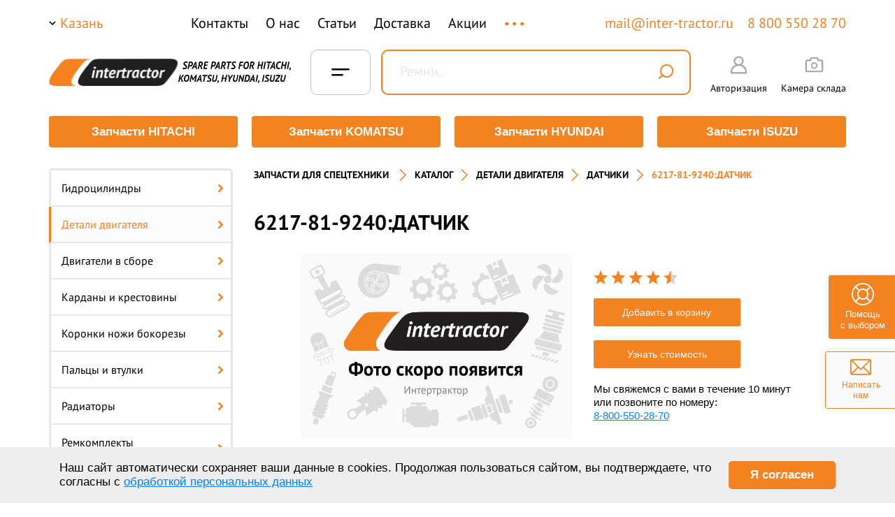

--- FILE ---
content_type: text/html; charset=UTF-8
request_url: https://kazan.inter-tractor.ru/catalog/datchiki/58665/
body_size: 36474
content:







<!-- -->
<!DOCTYPE html PUBLIC "-//W3C//DTD XHTML 1.0 Transitional//EN"
        "http://www.w3.org/TR/xhtml1/DTD/xhtml1-transitional.dtd">
<html xmlns="http://www.w3.org/1999/xhtml" lang="ru" xml:lang="ru">
<head>
    <meta http-equiv="Content-Type" content="text/html; charset=UTF-8">
    <meta name="viewport" content="width=device-width, initial-scale=1.0">
    <meta content="51ba62f705a68a81d0955bfcc24823cf" name="cmsmagazine"/>
    <link rel="shortcut icon" type="image/png" href="/favicon.svg"/>
        <title>6217-81-9240:Датчик для  купить в Казани, цена</title>

        <meta name="robots" content="index, follow" />
<meta name="description" content="Компания Интертрактор предлагает купить 6217-81-9240:Датчик для  в Казани. Узнать цены и заказать запчасть можно на сайте." />
<link rel="canonical" href="https://kazan.inter-tractor.ru/catalog/datchiki/58665/" />
<script type="text/javascript" data-skip-moving="true">(function(w, d, n) {var cl = "bx-core";var ht = d.documentElement;var htc = ht ? ht.className : undefined;if (htc === undefined || htc.indexOf(cl) !== -1){return;}var ua = n.userAgent;if (/(iPad;)|(iPhone;)/i.test(ua)){cl += " bx-ios";}else if (/Windows/i.test(ua)){cl += ' bx-win';}else if (/Macintosh/i.test(ua)){cl += " bx-mac";}else if (/Linux/i.test(ua) && !/Android/i.test(ua)){cl += " bx-linux";}else if (/Android/i.test(ua)){cl += " bx-android";}cl += (/(ipad|iphone|android|mobile|touch)/i.test(ua) ? " bx-touch" : " bx-no-touch");cl += w.devicePixelRatio && w.devicePixelRatio >= 2? " bx-retina": " bx-no-retina";var ieVersion = -1;if (/AppleWebKit/.test(ua)){cl += " bx-chrome";}else if (/Opera/.test(ua)){cl += " bx-opera";}else if (/Firefox/.test(ua)){cl += " bx-firefox";}ht.className = htc ? htc + " " + cl : cl;})(window, document, navigator);</script>


<link href="/bitrix/js/ui/design-tokens/dist/ui.design-tokens.min.css?168327712422029" type="text/css"  rel="stylesheet" />
<link href="/bitrix/js/ui/fonts/opensans/ui.font.opensans.min.css?16832769292320" type="text/css"  rel="stylesheet" />
<link href="/bitrix/js/main/popup/dist/main.popup.bundle.min.css?168613847426598" type="text/css"  rel="stylesheet" />
<link href="/bitrix/cache/css/s1/template.main/page_9871d39a3e8ce5223ad9af896df74936/page_9871d39a3e8ce5223ad9af896df74936_v1.css?173502151614662" type="text/css"  rel="stylesheet" />
<link href="/bitrix/cache/css/s1/template.main/template_b6e16321ab1cc525bb314dc4b38364bb/template_b6e16321ab1cc525bb314dc4b38364bb_v1.css?176882689790473" type="text/css"  data-template-style="true" rel="stylesheet" />







<meta property="og:type" content="website">
<meta property="og:title" content="6217-81-9240:Датчик для  купить в Казани, цена">
<meta property="og:url" content="https://kazan.inter-tractor.ru/catalog/datchiki/58665/">
<meta property="og:description" content="Компания Интертрактор предлагает купить 6217-81-9240:Датчик для  в Казани. Узнать цены и заказать запчасть можно на сайте.">
<meta property="og:image" content="https://kazan.inter-tractor.ru/bitrix/templates/template.main/img/logo_intertractor.png">





    <link rel="stylesheet" href="/bitrix/templates/template.main/css/assets/normalize.css"/>
    <link rel="stylesheet" href="/bitrix/templates/template.main/css/assets/utils.css"/>
    <link rel="stylesheet" href="/bitrix/templates/template.main/css/assets/grid.css"/>
        <link rel="stylesheet" type="text/css" href="/bitrix/templates/template.main/css/style.css"/>
    <link rel="stylesheet" type="text/css" href="/bitrix/templates/template.main/css/global/global.css"/>
    <link rel="stylesheet" type="text/css" href="/bitrix/templates/template.main/css/layout/holster.css"/>
    <link rel="stylesheet" type="text/css" href="/bitrix/templates/template.main/css/layout/blocks.css"/>
    <!--[if IE]><link rel="stylesheet" type="text/css" href="/bitrix/templates/template.main/css/style-ie.css" /><![endif]-->
    <!--[if IE 6]><link rel="stylesheet" type="text/css" href="/bitrix/templates/template.main/css/style-ie6.css" /><![endif]-->
    <!--[if IE 7]><link rel="stylesheet" type="text/css" href="/bitrix/templates/template.main/css/style-ie7.css" /><![endif]-->
    <link href='/include/slick.css' rel='stylesheet' type='text/css'>
    <link href='/include/jquery.mCustomScrollbar.css' rel='stylesheet' type='text/css'>
    <link rel="stylesheet" href="/include/jquery.arcticmodal-0.3.css"/>
    <link rel="stylesheet" href="/bitrix/templates/template.main/js/fancybox.min.css"/>
    <link rel="stylesheet" href="/bitrix/templates/template.main/css/assets/tabModule.css"/>
    <link rel="stylesheet" href="/bitrix/templates/template.main/css/assets/component.css"/>
    <link rel="stylesheet" href="/bitrix/templates/template.main/css/assets/demo.css"/>
    <link rel="stylesheet" href="/local/assets/css/style_4.css?v=1769766358"/>

    <link rel="preconnect" href="https://fonts.gstatic.com">
    <link href="https://fonts.googleapis.com/css2?family=Open+Sans:wght@400;700&display=swap" rel="stylesheet">
    <!--ASSETS-->
    <link rel="stylesheet" href="/local/assets/plugins/selectize/dist/css/selectize.css">
    <link rel="stylesheet" href="/local/assets/css/style_new.css?v=1769766358">
    
    <!--/ASSETS-->

   

</head>
<body>


<!-- Yandex.Metrika counter -->

<noscript><div><img src="https://mc.yandex.ru/watch/46082175" style="position:absolute; left:-9999px;" alt="" /></div></noscript>
<!-- /Yandex.Metrika counter -->










    
<!-- Скролл вверх -->
<div class="scrollup">
    <div class="b_scroll__block">
        <img class="b_scroll__btn normal" src="/bitrix/templates/template.main/img/scroll-top.svg" alt=""/>
        <img class="b_scroll__btn active" src="/bitrix/templates/template.main/img/scroll-top-active.svg" alt=""/>
    </div>
</div>


<div class="b-write_us">
    <a href="/feedback/">
        <div class="b-write__block">
            <img class="write__img" src="/local/assets/img/write_to_us.svg" alt="">
            <img class="write__img hover" src="/local/assets/img/write_to_us_hover.svg" alt="">
            <div class="b-write__text">
                Написать нам
            </div>
        </div>
    </a>
</div>
<div class="b-write_us help_vibor">
    <div class="b-write__block">
        <img class="write__img" src="/include/helps_vibor.svg" alt="">
        <img class="write__img hover" src="/include/helps_vibor_hover.svg" alt="">
        <div class="b-write__text">
            Помощь<br> с выбором
        </div>
    </div>
</div>

<div class="l-page">
    
            <!-- Мобильное меню -->
        <div class="hidden-md hidden-lg um_header_menu_mb">
    <div class="b-header__sm b-header-sm__top">
        <div class="b-header-menu g-menu um_new_header-mobile_menu">
            
<style>
    .b-menu__sm.menu__open{
        z-index: 10 !important;
    }
    .select-city{
        z-index: 2000000 !important;
    }
</style>
<div class="b-menu__sm">
    
        
            
            <div class="b-menu-sm__item ">
                                    <a href="/about/">
                        О нас                    </a>
                


                                    <!--noindex-->
                                        <!--/noindex-->
                            </div>

        
    
        
            
            <div class="b-menu-sm__item ">
                                    <div class="hasMenu">
                        <a href="/catalog/">
                            Каталог                        </a>
                        <span class="arrowNext _first">
                            <svg width="6" height="10" viewBox="0 0 6 10" fill="none" xmlns="http://www.w3.org/2000/svg">
                                <path d="M1 1L5 5L1 9" stroke="black"/>
                            </svg>
                        </span>
                    </div>
                


                                    <!--noindex-->
                                            






    <ul class="dropdownMenu-mobile _firstLevel">
        <li class="dropdown-navigation">
            <span class="titleMenu">Каталог</span>
            <span class="backMenu _backMenu">
                Назад
                <svg width="6" height="10" viewBox="0 0 6 10" fill="none" xmlns="http://www.w3.org/2000/svg">
                    <path d="M1 1L5 5L1 9" stroke="black"/>
                </svg>
            </span>
        </li>


                    


                            <li class="_otherLevel-mobile">
                    <div class="hasMenu">
                        <a href="/catalog/gidrotsilindry/">
                            <span>
                                Гидроцилиндры                            </span>
                        </a>
                        <span class="arrowNext _second">
                            <svg width="6" height="10" viewBox="0 0 6 10" fill="none" xmlns="http://www.w3.org/2000/svg">
                                <path d="M1 1L5 5L1 9" stroke="black"/>
                            </svg>
                        </span>
                    </div>



                    <ul class="dropdownMenu-mobile otherLevel">
                        <li class="dropdown-navigation">
                            <span class="titleMenu">
                                Гидроцилиндры                            </span>
                            <span class="backMenu _backMenu">
                                Назад
                                <svg width="6" height="10" viewBox="0 0 6 10" fill="none" xmlns="http://www.w3.org/2000/svg">
                                    <path d="M1 1L5 5L1 9" stroke="black"/>
                                </svg>
                            </span>
                        </li>


                                                                                    <li>
                                    <a href="/catalog/gidrotsilindry/hitachi/">
                                        Гидроцилинды HITACHI                                    </a>
                                </li>
                                                            <li>
                                    <a href="/catalog/gidrotsilindry/komatsu/">
                                        Гидроцилинды KOMATSU                                    </a>
                                </li>
                                                    


                                                                                    


                                                                    <li>
                                        <a href="/catalog/gidrotsilindry_kovsha/">
                                            Гидроцилиндры ковша                                        </a>
                                    </li>
                                                                                            


                                                                    <li>
                                        <a href="/catalog/gidrotsilindry_rukoyati/">
                                            Гидроцилиндры рукояти                                        </a>
                                    </li>
                                                                                            


                                                                    <li>
                                        <a href="/catalog/gidrotsilindry_strely/">
                                            Гидроцилиндры стрелы                                        </a>
                                    </li>
                                                                                                        </ul>
                </li>
                                


                            <li class="_otherLevel-mobile">
                    <div class="hasMenu">
                        <a href="/catalog/detali_dvigatelya/">
                            <span>
                                Детали двигателя                            </span>
                        </a>
                        <span class="arrowNext _second">
                            <svg width="6" height="10" viewBox="0 0 6 10" fill="none" xmlns="http://www.w3.org/2000/svg">
                                <path d="M1 1L5 5L1 9" stroke="black"/>
                            </svg>
                        </span>
                    </div>



                    <ul class="dropdownMenu-mobile otherLevel">
                        <li class="dropdown-navigation">
                            <span class="titleMenu">
                                Детали двигателя                            </span>
                            <span class="backMenu _backMenu">
                                Назад
                                <svg width="6" height="10" viewBox="0 0 6 10" fill="none" xmlns="http://www.w3.org/2000/svg">
                                    <path d="M1 1L5 5L1 9" stroke="black"/>
                                </svg>
                            </span>
                        </li>


                        


                                                                                    


                                                                    <li>
                                        <a href="/catalog/valy_kolenchatye/">
                                            Валы коленчатые                                        </a>
                                    </li>
                                                                                            


                                                                    <li>
                                        <a href="/catalog/vkladyshi/">
                                            Вкладыши                                        </a>
                                    </li>
                                                                                            


                                                                    <li>
                                        <a href="/catalog/gilzy/">
                                            Гильзы                                        </a>
                                    </li>
                                                                                            


                                                                    <li>
                                        <a href="/catalog/datchiki/">
                                            Датчики                                        </a>
                                    </li>
                                                                                            


                                                                    <li>
                                        <a href="/catalog/detali_grm/">
                                            Детали грм                                        </a>
                                    </li>
                                                                                            


                                                                    <li>
                                        <a href="/catalog/koltsa_porshnevye/">
                                            Кольца поршневые                                        </a>
                                    </li>
                                                                                            


                                                                    <li>
                                        <a href="/catalog/nabory_prokladok_dvigatelya/">
                                            Наборы прокладок двигателя                                        </a>
                                    </li>
                                                                                            


                                                                    <li>
                                        <a href="/catalog/nasosy_vodyanye/">
                                            Насосы водяные                                        </a>
                                    </li>
                                                                                            


                                                                    <li>
                                        <a href="/catalog/nasosy_maslyanye/">
                                            Насосы масляные                                        </a>
                                    </li>
                                                                                            


                                                                    <li>
                                        <a href="/catalog/paltsy_porshnevye/">
                                            Пальцы поршневые                                        </a>
                                    </li>
                                                                                            


                                                                    <li>
                                        <a href="/catalog/porshnekomplekty/">
                                            Поршнекомплекты                                        </a>
                                    </li>
                                                                                            


                                                                    <li>
                                        <a href="/catalog/porshni/">
                                            Поршни                                        </a>
                                    </li>
                                                                                            


                                                                    <li>
                                        <a href="/catalog/prokladki_gbts/">
                                            Прокладки гбц                                        </a>
                                    </li>
                                                                                            


                                                                    <li>
                                        <a href="/catalog/termostaty/">
                                            Термостаты                                        </a>
                                    </li>
                                                                                            


                                                                    <li>
                                        <a href="/catalog/trubki/">
                                            Трубки                                        </a>
                                    </li>
                                                                                            


                                                                    <li>
                                        <a href="/catalog/shatuny/">
                                            Шатуны                                        </a>
                                    </li>
                                                                                                        </ul>
                </li>
                                


                            <li class="_otherLevel-mobile">
                    <div class="hasMenu">
                        <a href="/catalog/kardany_i_krestoviny/">
                            <span>
                                Карданы и крестовины                            </span>
                        </a>
                        <span class="arrowNext _second">
                            <svg width="6" height="10" viewBox="0 0 6 10" fill="none" xmlns="http://www.w3.org/2000/svg">
                                <path d="M1 1L5 5L1 9" stroke="black"/>
                            </svg>
                        </span>
                    </div>



                    <ul class="dropdownMenu-mobile otherLevel">
                        <li class="dropdown-navigation">
                            <span class="titleMenu">
                                Карданы и крестовины                            </span>
                            <span class="backMenu _backMenu">
                                Назад
                                <svg width="6" height="10" viewBox="0 0 6 10" fill="none" xmlns="http://www.w3.org/2000/svg">
                                    <path d="M1 1L5 5L1 9" stroke="black"/>
                                </svg>
                            </span>
                        </li>


                                                                                    <li>
                                    <a href="/catalog/kardany_i_krestoviny/hitachi/">
                                        Карданы и крестовины HITACHI                                    </a>
                                </li>
                                                            <li>
                                    <a href="/catalog/kardany_i_krestoviny/komatsu/">
                                        Карданы и крестовины KOMATSU                                    </a>
                                </li>
                                                    


                                            </ul>
                </li>
                                


                            <li class="_otherLevel-mobile">
                    <div class="hasMenu">
                        <a href="/catalog/koronki_nozhi_bokorezy/">
                            <span>
                                Коронки ножи бокорезы                            </span>
                        </a>
                        <span class="arrowNext _second">
                            <svg width="6" height="10" viewBox="0 0 6 10" fill="none" xmlns="http://www.w3.org/2000/svg">
                                <path d="M1 1L5 5L1 9" stroke="black"/>
                            </svg>
                        </span>
                    </div>



                    <ul class="dropdownMenu-mobile otherLevel">
                        <li class="dropdown-navigation">
                            <span class="titleMenu">
                                Коронки ножи бокорезы                            </span>
                            <span class="backMenu _backMenu">
                                Назад
                                <svg width="6" height="10" viewBox="0 0 6 10" fill="none" xmlns="http://www.w3.org/2000/svg">
                                    <path d="M1 1L5 5L1 9" stroke="black"/>
                                </svg>
                            </span>
                        </li>


                        


                                                                                    


                                                                    <li>
                                        <a href="/catalog/adaptery/">
                                            Адаптеры                                        </a>
                                    </li>
                                                                                            


                                                                    <li>
                                        <a href="/catalog/bokorezy/">
                                            Бокорезы                                        </a>
                                    </li>
                                                                                            


                                                                    <li>
                                        <a href="/catalog/koronki/">
                                            Коронки                                        </a>
                                    </li>
                                                                                            


                                                                    <li>
                                        <a href="/catalog/kraya_rezhushchie/">
                                            Края режущие                                        </a>
                                    </li>
                                                                                            


                                                                    <li>
                                        <a href="/catalog/paltsy_koronok/">
                                            Пальцы коронок                                        </a>
                                    </li>
                                                                                            


                                                                    <li>
                                        <a href="/catalog/rezinovye_zamki/">
                                            Резиновые замки                                        </a>
                                    </li>
                                                                                                        </ul>
                </li>
                                


                            <li class="_otherLevel-mobile">
                    <div class="hasMenu">
                        <a href="/catalog/paltsy_i_vtulki/">
                            <span>
                                Пальцы и втулки                            </span>
                        </a>
                        <span class="arrowNext _second">
                            <svg width="6" height="10" viewBox="0 0 6 10" fill="none" xmlns="http://www.w3.org/2000/svg">
                                <path d="M1 1L5 5L1 9" stroke="black"/>
                            </svg>
                        </span>
                    </div>



                    <ul class="dropdownMenu-mobile otherLevel">
                        <li class="dropdown-navigation">
                            <span class="titleMenu">
                                Пальцы и втулки                            </span>
                            <span class="backMenu _backMenu">
                                Назад
                                <svg width="6" height="10" viewBox="0 0 6 10" fill="none" xmlns="http://www.w3.org/2000/svg">
                                    <path d="M1 1L5 5L1 9" stroke="black"/>
                                </svg>
                            </span>
                        </li>


                        


                                                                                    


                                                                    <li>
                                        <a href="/catalog/vtulki/">
                                            Втулки                                        </a>
                                    </li>
                                                                                            


                                                                    <li>
                                        <a href="/catalog/paltsy/">
                                            Пальцы                                        </a>
                                    </li>
                                                                                                        </ul>
                </li>
                                


                            <li class="_otherLevel-mobile">
                    <div class="hasMenu">
                        <a href="/catalog/radiatory/">
                            <span>
                                Радиаторы                            </span>
                        </a>
                        <span class="arrowNext _second">
                            <svg width="6" height="10" viewBox="0 0 6 10" fill="none" xmlns="http://www.w3.org/2000/svg">
                                <path d="M1 1L5 5L1 9" stroke="black"/>
                            </svg>
                        </span>
                    </div>



                    <ul class="dropdownMenu-mobile otherLevel">
                        <li class="dropdown-navigation">
                            <span class="titleMenu">
                                Радиаторы                            </span>
                            <span class="backMenu _backMenu">
                                Назад
                                <svg width="6" height="10" viewBox="0 0 6 10" fill="none" xmlns="http://www.w3.org/2000/svg">
                                    <path d="M1 1L5 5L1 9" stroke="black"/>
                                </svg>
                            </span>
                        </li>


                                                                                    <li>
                                    <a href="/catalog/radiatory/hitachi/">
                                        Радиаторы HITACHI                                    </a>
                                </li>
                                                            <li>
                                    <a href="/catalog/radiatory/komatsu/">
                                        Радиаторы KOMATSU                                    </a>
                                </li>
                                                    


                                                                                    


                                                                    <li>
                                        <a href="/catalog/radiatory_vodyanye/">
                                            Радиаторы водяные                                        </a>
                                    </li>
                                                                                            


                                                                    <li>
                                        <a href="/catalog/radiatory_maslyanye/">
                                            Радиаторы масляные                                        </a>
                                    </li>
                                                                                            


                                                                    <li>
                                        <a href="/catalog/radiatory_otopitelya/">
                                            Радиаторы отопителя                                        </a>
                                    </li>
                                                                                                        </ul>
                </li>
                                


                            <li class="_otherLevel-mobile">
                    <div class="hasMenu">
                        <a href="/catalog/remkomplekty_gidrotsilindrov/">
                            <span>
                                Ремкомплекты гидроцилиндров                            </span>
                        </a>
                        <span class="arrowNext _second">
                            <svg width="6" height="10" viewBox="0 0 6 10" fill="none" xmlns="http://www.w3.org/2000/svg">
                                <path d="M1 1L5 5L1 9" stroke="black"/>
                            </svg>
                        </span>
                    </div>



                    <ul class="dropdownMenu-mobile otherLevel">
                        <li class="dropdown-navigation">
                            <span class="titleMenu">
                                Ремкомплекты гидроцилиндров                            </span>
                            <span class="backMenu _backMenu">
                                Назад
                                <svg width="6" height="10" viewBox="0 0 6 10" fill="none" xmlns="http://www.w3.org/2000/svg">
                                    <path d="M1 1L5 5L1 9" stroke="black"/>
                                </svg>
                            </span>
                        </li>


                                                                                    <li>
                                    <a href="/catalog/remkomplekty_gidrotsilindrov/hitachi/">
                                        Ремкомплекты гидроцилиндров HITACHI                                    </a>
                                </li>
                                                            <li>
                                    <a href="/catalog/remkomplekty_gidrotsilindrov/komatsu/">
                                        Ремкомплекты гидроцилиндров KOMATSU                                    </a>
                                </li>
                                                            <li>
                                    <a href="/catalog/remkomplekty_gidrotsilindrov/hyundai/">
                                        Ремкомплекты гидроцилиндров HYUNDAI                                    </a>
                                </li>
                                                    


                                            </ul>
                </li>
                                


                            <li>
                    <a href="/catalog/remni/">
                        <span>Ремни</span>
                    </a>
                </li>
                                


                            <li class="_otherLevel-mobile">
                    <div class="hasMenu">
                        <a href="/catalog/startery_i_generatory/">
                            <span>
                                Стартеры и генераторы                            </span>
                        </a>
                        <span class="arrowNext _second">
                            <svg width="6" height="10" viewBox="0 0 6 10" fill="none" xmlns="http://www.w3.org/2000/svg">
                                <path d="M1 1L5 5L1 9" stroke="black"/>
                            </svg>
                        </span>
                    </div>



                    <ul class="dropdownMenu-mobile otherLevel">
                        <li class="dropdown-navigation">
                            <span class="titleMenu">
                                Стартеры и генераторы                            </span>
                            <span class="backMenu _backMenu">
                                Назад
                                <svg width="6" height="10" viewBox="0 0 6 10" fill="none" xmlns="http://www.w3.org/2000/svg">
                                    <path d="M1 1L5 5L1 9" stroke="black"/>
                                </svg>
                            </span>
                        </li>


                        


                                                                                    


                                                                    <li>
                                        <a href="/catalog/generatory/">
                                            Генераторы                                        </a>
                                    </li>
                                                                                            


                                                                    <li>
                                        <a href="/catalog/startery/">
                                            Стартеры                                        </a>
                                    </li>
                                                                                                        </ul>
                </li>
                                


                            <li class="_otherLevel-mobile">
                    <div class="hasMenu">
                        <a href="/catalog/stekla_kabiny/">
                            <span>
                                Стекла кабины                            </span>
                        </a>
                        <span class="arrowNext _second">
                            <svg width="6" height="10" viewBox="0 0 6 10" fill="none" xmlns="http://www.w3.org/2000/svg">
                                <path d="M1 1L5 5L1 9" stroke="black"/>
                            </svg>
                        </span>
                    </div>



                    <ul class="dropdownMenu-mobile otherLevel">
                        <li class="dropdown-navigation">
                            <span class="titleMenu">
                                Стекла кабины                            </span>
                            <span class="backMenu _backMenu">
                                Назад
                                <svg width="6" height="10" viewBox="0 0 6 10" fill="none" xmlns="http://www.w3.org/2000/svg">
                                    <path d="M1 1L5 5L1 9" stroke="black"/>
                                </svg>
                            </span>
                        </li>


                                                                                    <li>
                                    <a href="/catalog/stekla_kabiny/hitachi/">
                                        Стекла кабины HITACHI                                    </a>
                                </li>
                                                            <li>
                                    <a href="/catalog/stekla_kabiny/hyundai/">
                                        Стекла кабины HYUNDAI                                    </a>
                                </li>
                                                            <li>
                                    <a href="/catalog/stekla_kabiny/komatsu/">
                                        Стекла кабины KOMATSU                                    </a>
                                </li>
                                                    


                                            </ul>
                </li>
                                


                            <li class="_otherLevel-mobile">
                    <div class="hasMenu">
                        <a href="/catalog/toplivnaya_apparatura/">
                            <span>
                                Топливная аппаратура                            </span>
                        </a>
                        <span class="arrowNext _second">
                            <svg width="6" height="10" viewBox="0 0 6 10" fill="none" xmlns="http://www.w3.org/2000/svg">
                                <path d="M1 1L5 5L1 9" stroke="black"/>
                            </svg>
                        </span>
                    </div>



                    <ul class="dropdownMenu-mobile otherLevel">
                        <li class="dropdown-navigation">
                            <span class="titleMenu">
                                Топливная аппаратура                            </span>
                            <span class="backMenu _backMenu">
                                Назад
                                <svg width="6" height="10" viewBox="0 0 6 10" fill="none" xmlns="http://www.w3.org/2000/svg">
                                    <path d="M1 1L5 5L1 9" stroke="black"/>
                                </svg>
                            </span>
                        </li>


                                                                                    <li>
                                    <a href="/catalog/toplivnaya_apparatura/hitachi/">
                                        Топливная аппаратура HITACHI                                    </a>
                                </li>
                                                            <li>
                                    <a href="/catalog/toplivnaya_apparatura/isuzu/">
                                        Топливная аппаратура ISUZU                                    </a>
                                </li>
                                                            <li>
                                    <a href="/catalog/toplivnaya_apparatura/komatsu/">
                                        Топливная аппаратура KOMATSU                                    </a>
                                </li>
                                                    


                                            </ul>
                </li>
                                


                            <li class="_otherLevel-mobile">
                    <div class="hasMenu">
                        <a href="/catalog/turbokompressory/">
                            <span>
                                Турбокомпрессоры                            </span>
                        </a>
                        <span class="arrowNext _second">
                            <svg width="6" height="10" viewBox="0 0 6 10" fill="none" xmlns="http://www.w3.org/2000/svg">
                                <path d="M1 1L5 5L1 9" stroke="black"/>
                            </svg>
                        </span>
                    </div>



                    <ul class="dropdownMenu-mobile otherLevel">
                        <li class="dropdown-navigation">
                            <span class="titleMenu">
                                Турбокомпрессоры                            </span>
                            <span class="backMenu _backMenu">
                                Назад
                                <svg width="6" height="10" viewBox="0 0 6 10" fill="none" xmlns="http://www.w3.org/2000/svg">
                                    <path d="M1 1L5 5L1 9" stroke="black"/>
                                </svg>
                            </span>
                        </li>


                                                                                    <li>
                                    <a href="/catalog/turbokompressory/komatsu/">
                                        Турбокомпрессоры KOMATSU                                    </a>
                                </li>
                                                            <li>
                                    <a href="/catalog/turbokompressory/isuzu/">
                                        Турбокомпрессоры ISUZU                                    </a>
                                </li>
                                                            <li>
                                    <a href="/catalog/turbokompressory/caterpillar/">
                                        Турбокомпрессоры CATERPILLAR                                    </a>
                                </li>
                                                            <li>
                                    <a href="/catalog/turbokompressory/shantui/">
                                        Турбокомпрессоры SHANTUI                                    </a>
                                </li>
                                                    


                                            </ul>
                </li>
                                


                            <li class="_otherLevel-mobile">
                    <div class="hasMenu">
                        <a href="/catalog/uplotneniya/">
                            <span>
                                Уплотнения                            </span>
                        </a>
                        <span class="arrowNext _second">
                            <svg width="6" height="10" viewBox="0 0 6 10" fill="none" xmlns="http://www.w3.org/2000/svg">
                                <path d="M1 1L5 5L1 9" stroke="black"/>
                            </svg>
                        </span>
                    </div>



                    <ul class="dropdownMenu-mobile otherLevel">
                        <li class="dropdown-navigation">
                            <span class="titleMenu">
                                Уплотнения                            </span>
                            <span class="backMenu _backMenu">
                                Назад
                                <svg width="6" height="10" viewBox="0 0 6 10" fill="none" xmlns="http://www.w3.org/2000/svg">
                                    <path d="M1 1L5 5L1 9" stroke="black"/>
                                </svg>
                            </span>
                        </li>


                        


                                                                                    


                                                                    <li>
                                        <a href="/catalog/koltsa/">
                                            Кольца                                        </a>
                                    </li>
                                                                                            


                                                                    <li>
                                        <a href="/catalog/nabory_uplotneniy/">
                                            Наборы уплотнений                                        </a>
                                    </li>
                                                                                            


                                                                    <li>
                                        <a href="/catalog/salniki/">
                                            Сальники                                        </a>
                                    </li>
                                                                                                        </ul>
                </li>
                                


                            <li class="_otherLevel-mobile">
                    <div class="hasMenu">
                        <a href="/catalog/filtry/">
                            <span>
                                Фильтры                            </span>
                        </a>
                        <span class="arrowNext _second">
                            <svg width="6" height="10" viewBox="0 0 6 10" fill="none" xmlns="http://www.w3.org/2000/svg">
                                <path d="M1 1L5 5L1 9" stroke="black"/>
                            </svg>
                        </span>
                    </div>



                    <ul class="dropdownMenu-mobile otherLevel">
                        <li class="dropdown-navigation">
                            <span class="titleMenu">
                                Фильтры                            </span>
                            <span class="backMenu _backMenu">
                                Назад
                                <svg width="6" height="10" viewBox="0 0 6 10" fill="none" xmlns="http://www.w3.org/2000/svg">
                                    <path d="M1 1L5 5L1 9" stroke="black"/>
                                </svg>
                            </span>
                        </li>


                        


                                                                                    


                                                                    <li>
                                        <a href="/catalog/filtry_antikorrozionnye/">
                                            Фильтры антикоррозионные                                        </a>
                                    </li>
                                                                                            


                                                                    <li>
                                        <a href="/catalog/filtry_setchatye/">
                                            Фильтры сетчатые                                        </a>
                                    </li>
                                                                                            


                                                                    <li>
                                        <a href="/catalog/filtry_transmissionnye/">
                                            Фильтры трансмиссионные                                        </a>
                                    </li>
                                                                                            


                                                                    <li>
                                        <a href="/catalog/filtry_vozdushnye_vneshnie/">
                                            Фильтры воздушные внешние                                        </a>
                                    </li>
                                                                                            


                                                                    <li>
                                        <a href="/catalog/filtry_vozdushnye_vnutrennie/">
                                            Фильтры воздушные внутренние                                        </a>
                                    </li>
                                                                                            


                                                                    <li>
                                        <a href="/catalog/filtry_gidravlicheskie/">
                                            Фильтры гидравлические                                        </a>
                                    </li>
                                                                                            


                                                                    <li>
                                        <a href="/catalog/filtry_gidravlicheskie_polnopotochnye/">
                                            Фильтры гидравлические полнопоточные                                        </a>
                                    </li>
                                                                                            


                                                                    <li>
                                        <a href="/catalog/filtry_kabiny_i_konditsionera/">
                                            Фильтры кабины и кондиционера                                        </a>
                                    </li>
                                                                                            


                                                                    <li>
                                        <a href="/catalog/filtry_maslyanye/">
                                            Фильтры масляные                                        </a>
                                    </li>
                                                                                            


                                                                    <li>
                                        <a href="/catalog/filtry_toplivnye/">
                                            Фильтры топливные                                        </a>
                                    </li>
                                                                                                        </ul>
                </li>
                                


                            <li class="_otherLevel-mobile">
                    <div class="hasMenu">
                        <a href="/catalog/khodovaya/">
                            <span>
                                Ходовая                            </span>
                        </a>
                        <span class="arrowNext _second">
                            <svg width="6" height="10" viewBox="0 0 6 10" fill="none" xmlns="http://www.w3.org/2000/svg">
                                <path d="M1 1L5 5L1 9" stroke="black"/>
                            </svg>
                        </span>
                    </div>



                    <ul class="dropdownMenu-mobile otherLevel">
                        <li class="dropdown-navigation">
                            <span class="titleMenu">
                                Ходовая                            </span>
                            <span class="backMenu _backMenu">
                                Назад
                                <svg width="6" height="10" viewBox="0 0 6 10" fill="none" xmlns="http://www.w3.org/2000/svg">
                                    <path d="M1 1L5 5L1 9" stroke="black"/>
                                </svg>
                            </span>
                        </li>


                        


                                                                                    


                                                                    <li>
                                        <a href="/catalog/bashmaki/">
                                            Башмаки                                        </a>
                                    </li>
                                                                                            


                                                                    <li>
                                        <a href="/catalog/bolty_i_gayki_1/">
                                            Болты и гайки                                        </a>
                                    </li>
                                                                                            


                                                                    <li>
                                        <a href="/catalog/zashchity_katkov/">
                                            Защиты катков                                        </a>
                                    </li>
                                                                                            


                                                                    <li>
                                        <a href="/catalog/zvezdochki_i_segmenty/">
                                            Звездочки и сегменты                                        </a>
                                    </li>
                                                                                            


                                                                    <li>
                                        <a href="/catalog/zvenya_tsepi/">
                                            Звенья цепи                                        </a>
                                    </li>
                                                                                            


                                                                    <li>
                                        <a href="/catalog/katki_opornye/">
                                            Катки опорные                                        </a>
                                    </li>
                                                                                            


                                                                    <li>
                                        <a href="/catalog/katki_podderzhivayushchie/">
                                            Катки поддерживающие                                        </a>
                                    </li>
                                                                                            


                                                                    <li>
                                        <a href="/catalog/kolesa_napravlyayushchie/">
                                            Колеса направляющие                                        </a>
                                    </li>
                                                                                            


                                                                    <li>
                                        <a href="/catalog/natyazhiteli/">
                                            Натяжители                                        </a>
                                    </li>
                                                                                            


                                                                    <li>
                                        <a href="/catalog/tsepi_gusenichnye/">
                                            Цепи гусеничные                                        </a>
                                    </li>
                                                                                                        </ul>
                </li>
                                


                            <li class="_otherLevel-mobile">
                    <div class="hasMenu">
                        <a href="/catalog/reduktory_khoda/">
                            <span>
                                Редукторы хода                            </span>
                        </a>
                        <span class="arrowNext _second">
                            <svg width="6" height="10" viewBox="0 0 6 10" fill="none" xmlns="http://www.w3.org/2000/svg">
                                <path d="M1 1L5 5L1 9" stroke="black"/>
                            </svg>
                        </span>
                    </div>



                    <ul class="dropdownMenu-mobile otherLevel">
                        <li class="dropdown-navigation">
                            <span class="titleMenu">
                                Редукторы хода                            </span>
                            <span class="backMenu _backMenu">
                                Назад
                                <svg width="6" height="10" viewBox="0 0 6 10" fill="none" xmlns="http://www.w3.org/2000/svg">
                                    <path d="M1 1L5 5L1 9" stroke="black"/>
                                </svg>
                            </span>
                        </li>


                        


                                                                                    


                                                                    <li>
                                        <a href="/catalog/podshipniki/">
                                            Подшипники                                        </a>
                                    </li>
                                                                                                        </ul>
                </li>
                                


                            <li>
                    <a href="/catalog/gidravlika/">
                        <span>Гидравлика</span>
                    </a>
                </li>
                                


                            <li>
                    <a href="/catalog/navesnoe_oborudovanie/">
                        <span>Навесное оборудование</span>
                    </a>
                </li>
                                


                            <li>
                    <a href="/catalog/elektrooborudovanie/">
                        <span>Электрооборудование</span>
                    </a>
                </li>
                                


                            <li>
                    <a href="/catalog/proizvodstvo_rvd/">
                        <span>Рукава высокого давления</span>
                    </a>
                </li>
                        </ul>
                                        <!--/noindex-->
                            </div>

        
    
        
            
            <div class="b-menu-sm__item ">
                                    <a href="/stock/">
                        Акции                    </a>
                


                                    <!--noindex-->
                                        <!--/noindex-->
                            </div>

        
    
        
            
            <div class="b-menu-sm__item ">
                                    <a href="/articles/">
                        Статьи                    </a>
                


                                    <!--noindex-->
                                        <!--/noindex-->
                            </div>

        
    
        
            
            <div class="b-menu-sm__item ">
                                    <a href="/shipping.php">
                        Доставка                    </a>
                


                                    <!--noindex-->
                                        <!--/noindex-->
                            </div>

        
    
        
            
            <div class="b-menu-sm__item ">
                                    <a href="/contacts/">
                        Контакты                    </a>
                


                                    <!--noindex-->
                                        <!--/noindex-->
                            </div>

        
    
        
    
        
            
            <div class="b-menu-sm__item ">
                                    <a href="/payment/">
                        Оплата                    </a>
                


                                    <!--noindex-->
                                        <!--/noindex-->
                            </div>

        
    
        
            
            <div class="b-menu-sm__item addition_item">
                                    <a href="/files/">
                        Файлы для скачивания                    </a>
                


                                    <!--noindex-->
                                        <!--/noindex-->
                            </div>

        
    
        
            
            <div class="b-menu-sm__item addition_item">
                                    <a href="/certificates/">
                        Сертификаты                    </a>
                


                                    <!--noindex-->
                                        <!--/noindex-->
                            </div>

        
    
        
            
            <div class="b-menu-sm__item addition_item">
                                    <a href="/privacy/">
                        Политика конфиденциальности                    </a>
                


                                    <!--noindex-->
                                        <!--/noindex-->
                            </div>

        
    
        
            
            <div class="b-menu-sm__item ">
                                    <a href="/rezultaty-otsenki-usloviy-truda.php">
                        Результаты оценки условий труда                    </a>
                


                                    <!--noindex-->
                                        <!--/noindex-->
                            </div>

        
    
        
            <div class="um_information_menu">
        <div class="b-menu-sm__item ">
            <a class="menu_left_number" href="tel:+78005502870">8-800-550-28-70</a>
        </div>
        <div class="l-header b-header__sm b-header-sm__bottom um_header_mobile_links">
            <div class="row">
                <div class="row_margin-bottom">
                    <p class="header-link header-link_bold header-link--city text-orange-info um_custom_padding" id="other_city">
                        <!-- Казань -->
                        Казань                    </p>
                </div>
                <div class="row_margin-bottom">
                    <a class="header-link header-link_bold header-link--auth text-orange-info" href="/personal/">
                        Авторизация
                    </a>
                </div>
                <div class="row_margin-bottom">
                    <a class="header-link header-link--xls text-orange-info" href="/intertractor-catalog.xlsx" data-href="" rel="nofollow">
                        Наличие в .XLS
                    </a>
                </div>
                <div class="row_margin-bottom">
                    <a class="header-link header-link--email text-orange-info" href="/feedback/" data-href="/feedback/" rel="nofollow">
                        Написать нам
                    </a>
                </div>
                <div class="row_margin-bottom">
                    <a class="header-link header-link--camera text-orange-info" href="#" onclick="return openCamera();" rel="nofollow">
                        Камеры склада
                    </a>
                </div>
            </div>
        </div>
    </div>
</div>





<br>        </div>
    </div>

    <div class="b-header-menu g-menu um_header_menu-in_template">
            </div>
</div>        
            <!--qwe-->
        <!-- Десктопное меню -->


        <div class="new-header">
     <div class="container">
         <div class="new-header__top-line top-line">
             <div class="new-header-link new-header-link--location" onclick="$('.citys-mask').show(); $('.select-city').show(); $('.overlay').show();">
                 <span class="header-city--current">Казань</span>
                              </div>
             <div class="new-header__top-menu top-menu">
                 
<div class="">
            <ul class="deep-1 ">

        
        
        
        
            
                                    <li class="deep-1 b-list-contacts deep-1-first">
                        <a href="/contacts/" class="deep-1 b-list-a-contacts deep-1-first">Контакты                            <span class="ico"></span>
                        </a>






                                                    <!--noindex-->
                                                        <!--/noindex-->
                        




                    </li>
                
            
        
        
        
            
        
        
        
            
                                    <li class="deep-1 b-list-about">
                        <a href="/about/" class="deep-1 b-list-a-about">О нас                            <span class="ico"></span>
                        </a>






                                                    <!--noindex-->
                                                        <!--/noindex-->
                        




                    </li>
                
            
        
        
        
            
        
        
        
            
                                    <li class="deep-1 b-list-articles">
                        <a href="/articles/" class="deep-1 b-list-a-articles">Статьи                            <span class="ico"></span>
                        </a>






                                                    <!--noindex-->
                                                        <!--/noindex-->
                        




                    </li>
                
            
        
        
        
            
        
        
        
            
                                    <li class="deep-1 b-list-shipping.ph">
                        <a href="/shipping.php" class="deep-1 b-list-a-shipping.ph">Доставка                            <span class="ico"></span>
                        </a>






                                                    <!--noindex-->
                                                        <!--/noindex-->
                        




                    </li>
                
            
        
        
        
            
        
        
        
            
                                    <li class="deep-1 b-list-stock">
                        <a href="/stock/" class="deep-1 b-list-a-stock">Акции                            <span class="ico"></span>
                        </a>






                                                    <!--noindex-->
                                                        <!--/noindex-->
                        




                    </li>
                
            
        
        
        
            
        
        
        
                <li class="deep-1 b-list-">
        <a href="#0" class="deep-1 b-list-a-">...<span class="ico"></span></a>
        <ul class="deep-2">
        
        
        
        
            
        
        
        
            
                                    <li class="deep-1 b-list-shipping.ph">
                        <a href="/shipping.php" class="deep-1 b-list-a-shipping.ph">Доставка                            <span class="ico"></span>
                        </a>






                                                    <!--noindex-->
                                                        <!--/noindex-->
                        




                    </li>
                
            
        
        
        
            
        
        
        
            
                                    <li class="deep-1 b-list-stock">
                        <a href="/stock/" class="deep-1 b-list-a-stock">Акции                            <span class="ico"></span>
                        </a>






                                                    <!--noindex-->
                                                        <!--/noindex-->
                        




                    </li>
                
            
        
        
        
            
        
        
        
            
                                    <li class="deep-1 b-list-payment">
                        <a href="/payment/" class="deep-1 b-list-a-payment">Оплата                            <span class="ico"></span>
                        </a>






                                                    <!--noindex-->
                                                        <!--/noindex-->
                        




                    </li>
                
            
        
        
        
            
        
        
        
            
                                    <li class="deep-1 b-list-reviews">
                        <a href="/reviews/" class="deep-1 b-list-a-reviews">Отзывы                            <span class="ico"></span>
                        </a>






                                                    <!--noindex-->
                                                        <!--/noindex-->
                        




                    </li>
                
            
        
        
        
            
        
        
        
            
                                    <li class="deep-1 b-list-certificates">
                        <a href="/certificates/" class="deep-1 b-list-a-certificates">Сертификаты                            <span class="ico"></span>
                        </a>






                                                    <!--noindex-->
                                                        <!--/noindex-->
                        




                    </li>
                
            
        
        
        
            
        
        
        
            
                                    <li class="deep-1 b-list-files">
                        <a href="/files/" class="deep-1 b-list-a-files">Файлы для скачивания                            <span class="ico"></span>
                        </a>






                                                    <!--noindex-->
                                                        <!--/noindex-->
                        




                    </li>
                
            
        
        
        
            
        
        
        
            
                                    <li class="deep-1 b-list-privacy">
                        <a href="/privacy/" class="deep-1 b-list-a-privacy">Политика конфиденциальности                            <span class="ico"></span>
                        </a>






                                                    <!--noindex-->
                                                        <!--/noindex-->
                        




                    </li>
                
            
        
        
        
            
        
        
        
            
                                    <li class="deep-1 b-list-rezultaty-otsenki-usloviy-truda.ph deep-1-last">
                        <a href="/rezultaty-otsenki-usloviy-truda.php" class="deep-1 b-list-a-rezultaty-otsenki-usloviy-truda.ph deep-1-last">Результаты оценки условий труда                            <span class="ico"></span>
                        </a>






                                                    <!--noindex-->
                                                        <!--/noindex-->
                        




                    </li>
                
            
        
        
                    </ul></li>        
            
                </ul>
    </div><br>             </div>
             <div class="new-header__logo--mobile">
                 <a href="/"></a>                 <img src="/bitrix/templates/template.main/img/only-logo.svg" alt="intertractor">
             </div>
             <div class="new-header__contacts">


                 <div class="new-header__buttons_mobile" style="">
                     <div class="new-header__cam" onclick="return openCamera();">
                         <div class="button__img">
                             <svg xmlns="http://www.w3.org/2000/svg" width="42" height="41" viewBox="0 0 42 41" fill="none">
                                 <path d="M31.8125 13.2656H27.8281L26.8789 10.6055C26.8133 10.4234 26.6931 10.2661 26.5348 10.1549C26.3764 10.0438 26.1876 9.9842 25.9941 9.98438H17.0059C16.6104 9.98438 16.2559 10.2334 16.124 10.6055L15.1719 13.2656H11.1875C9.89258 13.2656 8.84375 14.3145 8.84375 15.6094V28.9688C8.84375 30.2637 9.89258 31.3125 11.1875 31.3125H31.8125C33.1074 31.3125 34.1562 30.2637 34.1562 28.9688V15.6094C34.1562 14.3145 33.1074 13.2656 31.8125 13.2656ZM32.0469 28.9688C32.0469 29.0977 31.9414 29.2031 31.8125 29.2031H11.1875C11.0586 29.2031 10.9531 29.0977 10.9531 28.9688V15.6094C10.9531 15.4805 11.0586 15.375 11.1875 15.375H16.6572L17.1582 13.9746L17.8291 12.0938H25.168L25.8389 13.9746L26.3398 15.375H31.8125C31.9414 15.375 32.0469 15.4805 32.0469 15.6094V28.9688ZM21.5 17.25C18.9102 17.25 16.8125 19.3477 16.8125 21.9375C16.8125 24.5273 18.9102 26.625 21.5 26.625C24.0898 26.625 26.1875 24.5273 26.1875 21.9375C26.1875 19.3477 24.0898 17.25 21.5 17.25ZM21.5 24.75C19.9473 24.75 18.6875 23.4902 18.6875 21.9375C18.6875 20.3848 19.9473 19.125 21.5 19.125C23.0527 19.125 24.3125 20.3848 24.3125 21.9375C24.3125 23.4902 23.0527 24.75 21.5 24.75Z" fill="#A5A5A5"/>
                             </svg>
                         </div>
                     </div>
                 </div>
                 <div class="new-header__mail">
                     <div class="mail__full">
                         <a href="mailto:mail@inter-tractor.ru">mail@inter-tractor.ru</a>
                     </div>
                     <div class="mail__mobile">
                         <a href="mailto:mail@inter-tractor.ru">
                             <svg xmlns="http://www.w3.org/2000/svg" width="28" height="22" viewBox="0 0 28 22" fill="none">
                                 <path d="M26.25 0.75H1.75C1.28587 0.75 0.840752 0.934374 0.512563 1.26256C0.184374 1.59075 0 2.03587 0 2.5V20C0 20.4641 0.184374 20.9092 0.512563 21.2374C0.840752 21.5656 1.28587 21.75 1.75 21.75H26.25C26.7141 21.75 27.1593 21.5656 27.4874 21.2374C27.8156 20.9092 28 20.4641 28 20V2.5C28 2.03587 27.8156 1.59075 27.4874 1.26256C27.1593 0.934374 26.7141 0.75 26.25 0.75ZM24.9025 20H3.2025L10.4308 12.4313L9.17082 11.215L1.75 18.985V3.83L12.6263 14.6537C12.9541 14.9797 13.3977 15.1626 13.86 15.1626C14.3223 15.1626 14.7659 14.9797 15.0938 14.6537L26.25 3.55875V18.8713L18.5447 11.215L17.3109 12.4488L24.9025 20ZM2.89625 2.5H24.8325L13.86 13.4112L2.89625 2.5Z" fill="#F58220"/>
                             </svg>
                         </a>
                     </div>
                 </div>
                 <form action="/search/" class="b-header-menu__search" method="get" style="display: none;">
                     <input type="text" class="b-header-menu__search-input" name="arrFilter_pf[CML2_ARTICLE]" placeholder="Введите номер запчасти или название">
                     <input type="hidden" name="set_filter" value="Y">
                     <input type="submit" class="b-header-menu__search-submit" value="">
                 </form>
                 <div class="new-header__search--mobile um_header_menu-search-button_open">
                     <img src="/bitrix/templates/template.main/img/search-mako.png" alt="">
                 </div>
                 <div class="new-header__phone">
                     <div class="phone__full">
                         <a href="tel:+78005502870">8 800 550 28 70</a>
                     </div>
                     <div class="phone__mobile">
                         <span class="" href="#fancy__callback" data-fancybox="">
                             <svg xmlns="http://www.w3.org/2000/svg" width="41" height="41" viewBox="0 0 41 41" fill="none">
                                 <path d="M30.2306 33.0003H30.0737C11.9347 31.9572 9.35928 16.6522 8.99927 11.9813C8.97026 11.6181 9.0132 11.2528 9.12562 10.9063C9.23804 10.5597 9.41774 10.2388 9.65441 9.96178C9.89109 9.68481 10.1801 9.45725 10.5049 9.29215C10.8296 9.12706 11.1838 9.02767 11.547 8.99968H16.6333C17.0031 8.99932 17.3644 9.11 17.6705 9.31738C17.9767 9.52475 18.2135 9.81927 18.3503 10.1628L19.7534 13.6152C19.8885 13.9508 19.922 14.3187 19.8498 14.6731C19.7776 15.0276 19.6028 15.3531 19.3472 15.6091L17.381 17.5938C17.6882 19.3391 18.524 20.948 19.7755 22.2028C21.0269 23.4575 22.6336 24.2976 24.3781 24.6093L26.3813 22.6247C26.6411 22.3719 26.9696 22.2012 27.3259 22.1339C27.6821 22.0666 28.0502 22.1056 28.3844 22.2462L31.8645 23.6401C32.2028 23.7812 32.4915 24.0198 32.6937 24.3256C32.8959 24.6314 33.0025 24.9905 32.9999 25.357V30.231C32.9999 30.9655 32.7081 31.6699 32.1888 32.1892C31.6694 32.7085 30.9651 33.0003 30.2306 33.0003ZM11.7686 10.8459C11.5238 10.8459 11.289 10.9431 11.1158 11.1163C10.9427 11.2894 10.8455 11.5242 10.8455 11.769V11.8428C11.2701 17.3076 13.9932 30.231 30.1752 31.1541C30.2965 31.1616 30.418 31.1451 30.5329 31.1055C30.6478 31.0659 30.7537 31.004 30.8446 30.9234C30.9355 30.8428 31.0096 30.745 31.0627 30.6357C31.1157 30.5264 31.1466 30.4077 31.1537 30.2864V25.357L27.6736 23.9631L25.0243 26.594L24.5812 26.5386C16.5502 25.5324 15.461 17.5014 15.461 17.4184L15.4056 16.9753L18.0272 14.326L16.6425 10.8459H11.7686Z" fill="#F58220"/>
                             </svg>
                         </span>
                     </div>
                 </div>
                 <div class="new-header__menu--mobile">
                     <svg xmlns="http://www.w3.org/2000/svg" width="26" height="11" viewBox="0 0 26 11" fill="none">
                         <rect width="26" height="2.5" rx="1.25" fill="black"/>
                         <rect y="8" width="17" height="2.5" rx="1.25" fill="black"/>
                     </svg>
                 </div>
             </div>
         </div>
         <div class="new-header__second-line second-line">
             <div class="new-header__logo">
                 <a href="/"></a>                 <img src="/bitrix/templates/template.main/img/only-logo.svg" alt="intertractor">
                 <img class="slogan" src="/bitrix/templates/template.main/img/Slogan.svg" alt="Slogan ">
             </div>
             <div class="new-header__func">
                 <div class="catalog__btn b-list-catalog">
                     <svg xmlns="http://www.w3.org/2000/svg" width="26" height="11" viewBox="0 0 26 11" fill="none">
                         <rect width="26" height="2.5" rx="1.25" fill="black"/>
                         <rect y="8" width="17" height="2.5" rx="1.25" fill="black"/>
                     </svg>
                     <div class="dropdown__catalogue-menu">
                         





    <ul class="dropdownMenu _firstLevel">
                                


                            <li class="_otherLevel">
                    <a href="/catalog/gidrotsilindry/">
                        <img src="/upload/resize_cache/iblock/5bd/60_60_1/5bd0c5d60f0b7d067e5e8ffd519a22fb.jpg" alt="">
                        <span>
                            Гидроцилиндры                        </span>
                        <svg width="6" height="10" viewBox="0 0 6 10" fill="none" xmlns="http://www.w3.org/2000/svg">
                            <path d="M1 1L5 5L1 9" stroke="none"/>
                        </svg>
                    </a>
                    <ul class="dropdownMenu otherLevel">
                                                                                    <li>
                                    <a href="/catalog/gidrotsilindry/hitachi/">
                                        Гидроцилинды HITACHI                                    </a>
                                </li>
                                                            <li>
                                    <a href="/catalog/gidrotsilindry/komatsu/">
                                        Гидроцилинды KOMATSU                                    </a>
                                </li>
                                                    

                                                                                    



                                                                    <li>
                                        <a href="/catalog/gidrotsilindry_kovsha/">
                                            Гидроцилиндры ковша                                        </a>
                                    </li>
                                                                                            



                                                                    <li>
                                        <a href="/catalog/gidrotsilindry_rukoyati/">
                                            Гидроцилиндры рукояти                                        </a>
                                    </li>
                                                                                            



                                                                    <li>
                                        <a href="/catalog/gidrotsilindry_strely/">
                                            Гидроцилиндры стрелы                                        </a>
                                    </li>
                                                                                                        </ul>
                </li>
                                            


                            <li class="_otherLevel">
                    <a href="/catalog/detali_dvigatelya/">
                        <img src="/upload/resize_cache/iblock/6b6/60_60_1/6b61d790ed65aa8fbec63fa23d43f277.png" alt="">
                        <span>
                            Детали двигателя                        </span>
                        <svg width="6" height="10" viewBox="0 0 6 10" fill="none" xmlns="http://www.w3.org/2000/svg">
                            <path d="M1 1L5 5L1 9" stroke="none"/>
                        </svg>
                    </a>
                    <ul class="dropdownMenu otherLevel">
                        

                                                                                    



                                                                    <li>
                                        <a href="/catalog/valy_kolenchatye/">
                                            Валы коленчатые                                        </a>
                                    </li>
                                                                                            



                                                                    <li>
                                        <a href="/catalog/vkladyshi/">
                                            Вкладыши                                        </a>
                                    </li>
                                                                                            



                                                                    <li>
                                        <a href="/catalog/gilzy/">
                                            Гильзы                                        </a>
                                    </li>
                                                                                            



                                                                    <li>
                                        <a href="/catalog/datchiki/">
                                            Датчики                                        </a>
                                    </li>
                                                                                            



                                                                    <li>
                                        <a href="/catalog/detali_grm/">
                                            Детали грм                                        </a>
                                    </li>
                                                                                            



                                                                    <li>
                                        <a href="/catalog/koltsa_porshnevye/">
                                            Кольца поршневые                                        </a>
                                    </li>
                                                                                            



                                                                    <li>
                                        <a href="/catalog/nabory_prokladok_dvigatelya/">
                                            Наборы прокладок двигателя                                        </a>
                                    </li>
                                                                                            



                                                                    <li>
                                        <a href="/catalog/nasosy_vodyanye/">
                                            Насосы водяные                                        </a>
                                    </li>
                                                                                            



                                                                    <li>
                                        <a href="/catalog/nasosy_maslyanye/">
                                            Насосы масляные                                        </a>
                                    </li>
                                                                                            



                                                                    <li>
                                        <a href="/catalog/paltsy_porshnevye/">
                                            Пальцы поршневые                                        </a>
                                    </li>
                                                                                            



                                                                    <li>
                                        <a href="/catalog/porshnekomplekty/">
                                            Поршнекомплекты                                        </a>
                                    </li>
                                                                                            



                                                                    <li>
                                        <a href="/catalog/porshni/">
                                            Поршни                                        </a>
                                    </li>
                                                                                            



                                                                    <li>
                                        <a href="/catalog/prokladki_gbts/">
                                            Прокладки гбц                                        </a>
                                    </li>
                                                                                            



                                                                    <li>
                                        <a href="/catalog/termostaty/">
                                            Термостаты                                        </a>
                                    </li>
                                                                                            



                                                                    <li>
                                        <a href="/catalog/trubki/">
                                            Трубки                                        </a>
                                    </li>
                                                                                            



                                                                    <li>
                                        <a href="/catalog/shatuny/">
                                            Шатуны                                        </a>
                                    </li>
                                                                                                        </ul>
                </li>
                                            


                            <li class="_otherLevel">
                    <a href="/catalog/kardany_i_krestoviny/">
                        <img src="/upload/resize_cache/iblock/a0f/60_60_1/a0f85ba82c4449fd5dfb6526d81f6d12.png" alt="">
                        <span>
                            Карданы и крестовины                        </span>
                        <svg width="6" height="10" viewBox="0 0 6 10" fill="none" xmlns="http://www.w3.org/2000/svg">
                            <path d="M1 1L5 5L1 9" stroke="none"/>
                        </svg>
                    </a>
                    <ul class="dropdownMenu otherLevel">
                                                                                    <li>
                                    <a href="/catalog/kardany_i_krestoviny/hitachi/">
                                        Карданы и крестовины HITACHI                                    </a>
                                </li>
                                                            <li>
                                    <a href="/catalog/kardany_i_krestoviny/komatsu/">
                                        Карданы и крестовины KOMATSU                                    </a>
                                </li>
                                                    

                                            </ul>
                </li>
                                            


                            <li class="_otherLevel">
                    <a href="/catalog/koronki_nozhi_bokorezy/">
                        <img src="/upload/resize_cache/iblock/717/60_60_1/71715074bd2e75396398efada9baee87.png" alt="">
                        <span>
                            Коронки ножи бокорезы                        </span>
                        <svg width="6" height="10" viewBox="0 0 6 10" fill="none" xmlns="http://www.w3.org/2000/svg">
                            <path d="M1 1L5 5L1 9" stroke="none"/>
                        </svg>
                    </a>
                    <ul class="dropdownMenu otherLevel">
                        

                                                                                    



                                                                    <li>
                                        <a href="/catalog/adaptery/">
                                            Адаптеры                                        </a>
                                    </li>
                                                                                            



                                                                    <li>
                                        <a href="/catalog/bokorezy/">
                                            Бокорезы                                        </a>
                                    </li>
                                                                                            



                                                                    <li>
                                        <a href="/catalog/koronki/">
                                            Коронки                                        </a>
                                    </li>
                                                                                            



                                                                    <li>
                                        <a href="/catalog/kraya_rezhushchie/">
                                            Края режущие                                        </a>
                                    </li>
                                                                                            



                                                                    <li>
                                        <a href="/catalog/paltsy_koronok/">
                                            Пальцы коронок                                        </a>
                                    </li>
                                                                                            



                                                                    <li>
                                        <a href="/catalog/rezinovye_zamki/">
                                            Резиновые замки                                        </a>
                                    </li>
                                                                                                        </ul>
                </li>
                                            


                            <li class="_otherLevel">
                    <a href="/catalog/paltsy_i_vtulki/">
                        <img src="/upload/resize_cache/iblock/f16/60_60_1/f16e234e6c68458a6fd85c5234bcc1e3.png" alt="">
                        <span>
                            Пальцы и втулки                        </span>
                        <svg width="6" height="10" viewBox="0 0 6 10" fill="none" xmlns="http://www.w3.org/2000/svg">
                            <path d="M1 1L5 5L1 9" stroke="none"/>
                        </svg>
                    </a>
                    <ul class="dropdownMenu otherLevel">
                        

                                                                                    



                                                                    <li>
                                        <a href="/catalog/vtulki/">
                                            Втулки                                        </a>
                                    </li>
                                                                                            



                                                                    <li>
                                        <a href="/catalog/paltsy/">
                                            Пальцы                                        </a>
                                    </li>
                                                                                                        </ul>
                </li>
                                            


                            <li class="_otherLevel">
                    <a href="/catalog/radiatory/">
                        <img src="/upload/resize_cache/iblock/39d/60_60_1/39d9dbf4a7f655cff43b9a94ffc0e5e4.png" alt="">
                        <span>
                            Радиаторы                        </span>
                        <svg width="6" height="10" viewBox="0 0 6 10" fill="none" xmlns="http://www.w3.org/2000/svg">
                            <path d="M1 1L5 5L1 9" stroke="none"/>
                        </svg>
                    </a>
                    <ul class="dropdownMenu otherLevel">
                                                                                    <li>
                                    <a href="/catalog/radiatory/hitachi/">
                                        Радиаторы HITACHI                                    </a>
                                </li>
                                                            <li>
                                    <a href="/catalog/radiatory/komatsu/">
                                        Радиаторы KOMATSU                                    </a>
                                </li>
                                                    

                                                                                    



                                                                    <li>
                                        <a href="/catalog/radiatory_vodyanye/">
                                            Радиаторы водяные                                        </a>
                                    </li>
                                                                                            



                                                                    <li>
                                        <a href="/catalog/radiatory_maslyanye/">
                                            Радиаторы масляные                                        </a>
                                    </li>
                                                                                            



                                                                    <li>
                                        <a href="/catalog/radiatory_otopitelya/">
                                            Радиаторы отопителя                                        </a>
                                    </li>
                                                                                                        </ul>
                </li>
                                            


                            <li class="_otherLevel">
                    <a href="/catalog/remkomplekty_gidrotsilindrov/">
                        <img src="/upload/resize_cache/iblock/793/60_60_1/793b58041276cc21493736ca98591626.png" alt="">
                        <span>
                            Ремкомплекты гидроцилиндров                        </span>
                        <svg width="6" height="10" viewBox="0 0 6 10" fill="none" xmlns="http://www.w3.org/2000/svg">
                            <path d="M1 1L5 5L1 9" stroke="none"/>
                        </svg>
                    </a>
                    <ul class="dropdownMenu otherLevel">
                                                                                    <li>
                                    <a href="/catalog/remkomplekty_gidrotsilindrov/hitachi/">
                                        Ремкомплекты гидроцилиндров HITACHI                                    </a>
                                </li>
                                                            <li>
                                    <a href="/catalog/remkomplekty_gidrotsilindrov/komatsu/">
                                        Ремкомплекты гидроцилиндров KOMATSU                                    </a>
                                </li>
                                                            <li>
                                    <a href="/catalog/remkomplekty_gidrotsilindrov/hyundai/">
                                        Ремкомплекты гидроцилиндров HYUNDAI                                    </a>
                                </li>
                                                    

                                            </ul>
                </li>
                                            


                            <li>
                    <a href="/catalog/remni/">
                        <img src="/upload/resize_cache/iblock/30c/60_60_1/30c577305123125e51933d36a851eb58.png" alt="">
                        <span>
                            Ремни                        </span>
                    </a>
                </li>
                                            


                            <li class="_otherLevel">
                    <a href="/catalog/startery_i_generatory/">
                        <img src="/upload/resize_cache/iblock/b78/60_60_1/b788786eda280111d754d37b6280d311.png" alt="">
                        <span>
                            Стартеры и генераторы                        </span>
                        <svg width="6" height="10" viewBox="0 0 6 10" fill="none" xmlns="http://www.w3.org/2000/svg">
                            <path d="M1 1L5 5L1 9" stroke="none"/>
                        </svg>
                    </a>
                    <ul class="dropdownMenu otherLevel">
                        

                                                                                    



                                                                    <li>
                                        <a href="/catalog/generatory/">
                                            Генераторы                                        </a>
                                    </li>
                                                                                            



                                                                    <li>
                                        <a href="/catalog/startery/">
                                            Стартеры                                        </a>
                                    </li>
                                                                                                        </ul>
                </li>
                                            


                            <li class="_otherLevel">
                    <a href="/catalog/stekla_kabiny/">
                        <img src="/upload/resize_cache/iblock/e88/60_60_1/e88d11ce1efe733bf01b1c2c11d79829.png" alt="">
                        <span>
                            Стекла кабины                        </span>
                        <svg width="6" height="10" viewBox="0 0 6 10" fill="none" xmlns="http://www.w3.org/2000/svg">
                            <path d="M1 1L5 5L1 9" stroke="none"/>
                        </svg>
                    </a>
                    <ul class="dropdownMenu otherLevel">
                                                                                    <li>
                                    <a href="/catalog/stekla_kabiny/hitachi/">
                                        Стекла кабины HITACHI                                    </a>
                                </li>
                                                            <li>
                                    <a href="/catalog/stekla_kabiny/hyundai/">
                                        Стекла кабины HYUNDAI                                    </a>
                                </li>
                                                            <li>
                                    <a href="/catalog/stekla_kabiny/komatsu/">
                                        Стекла кабины KOMATSU                                    </a>
                                </li>
                                                    

                                            </ul>
                </li>
                                            


                            <li class="_otherLevel">
                    <a href="/catalog/toplivnaya_apparatura/">
                        <img src="/upload/resize_cache/iblock/328/60_60_1/32814c015b9bbc36f3ca46e82b5d37c9.png" alt="">
                        <span>
                            Топливная аппаратура                        </span>
                        <svg width="6" height="10" viewBox="0 0 6 10" fill="none" xmlns="http://www.w3.org/2000/svg">
                            <path d="M1 1L5 5L1 9" stroke="none"/>
                        </svg>
                    </a>
                    <ul class="dropdownMenu otherLevel">
                                                                                    <li>
                                    <a href="/catalog/toplivnaya_apparatura/hitachi/">
                                        Топливная аппаратура HITACHI                                    </a>
                                </li>
                                                            <li>
                                    <a href="/catalog/toplivnaya_apparatura/isuzu/">
                                        Топливная аппаратура ISUZU                                    </a>
                                </li>
                                                            <li>
                                    <a href="/catalog/toplivnaya_apparatura/komatsu/">
                                        Топливная аппаратура KOMATSU                                    </a>
                                </li>
                                                    

                                            </ul>
                </li>
                                            


                            <li class="_otherLevel">
                    <a href="/catalog/turbokompressory/">
                        <img src="/upload/resize_cache/iblock/e15/60_60_1/e1571cf8db1a7c1e57d4398804b5b5e7.png" alt="">
                        <span>
                            Турбокомпрессоры                        </span>
                        <svg width="6" height="10" viewBox="0 0 6 10" fill="none" xmlns="http://www.w3.org/2000/svg">
                            <path d="M1 1L5 5L1 9" stroke="none"/>
                        </svg>
                    </a>
                    <ul class="dropdownMenu otherLevel">
                                                                                    <li>
                                    <a href="/catalog/turbokompressory/komatsu/">
                                        Турбокомпрессоры KOMATSU                                    </a>
                                </li>
                                                            <li>
                                    <a href="/catalog/turbokompressory/isuzu/">
                                        Турбокомпрессоры ISUZU                                    </a>
                                </li>
                                                            <li>
                                    <a href="/catalog/turbokompressory/caterpillar/">
                                        Турбокомпрессоры CATERPILLAR                                    </a>
                                </li>
                                                            <li>
                                    <a href="/catalog/turbokompressory/shantui/">
                                        Турбокомпрессоры SHANTUI                                    </a>
                                </li>
                                                    

                                            </ul>
                </li>
                                            


                            <li class="_otherLevel">
                    <a href="/catalog/uplotneniya/">
                        <img src="/upload/resize_cache/iblock/ca0/60_60_1/ca02a5a0e37638abbcecca434a52af1c.png" alt="">
                        <span>
                            Уплотнения                        </span>
                        <svg width="6" height="10" viewBox="0 0 6 10" fill="none" xmlns="http://www.w3.org/2000/svg">
                            <path d="M1 1L5 5L1 9" stroke="none"/>
                        </svg>
                    </a>
                    <ul class="dropdownMenu otherLevel">
                        

                                                                                    



                                                                    <li>
                                        <a href="/catalog/koltsa/">
                                            Кольца                                        </a>
                                    </li>
                                                                                            



                                                                    <li>
                                        <a href="/catalog/nabory_uplotneniy/">
                                            Наборы уплотнений                                        </a>
                                    </li>
                                                                                            



                                                                    <li>
                                        <a href="/catalog/salniki/">
                                            Сальники                                        </a>
                                    </li>
                                                                                                        </ul>
                </li>
                                            


                            <li class="_otherLevel">
                    <a href="/catalog/filtry/">
                        <img src="/upload/resize_cache/iblock/7d1/60_60_1/7d1841b6c673203a9f6f00f4aef91d0b.png" alt="">
                        <span>
                            Фильтры                        </span>
                        <svg width="6" height="10" viewBox="0 0 6 10" fill="none" xmlns="http://www.w3.org/2000/svg">
                            <path d="M1 1L5 5L1 9" stroke="none"/>
                        </svg>
                    </a>
                    <ul class="dropdownMenu otherLevel">
                        

                                                                                    



                                                                    <li>
                                        <a href="/catalog/filtry_antikorrozionnye/">
                                            Фильтры антикоррозионные                                        </a>
                                    </li>
                                                                                            



                                                                    <li>
                                        <a href="/catalog/filtry_setchatye/">
                                            Фильтры сетчатые                                        </a>
                                    </li>
                                                                                            



                                                                    <li>
                                        <a href="/catalog/filtry_transmissionnye/">
                                            Фильтры трансмиссионные                                        </a>
                                    </li>
                                                                                            



                                                                    <li>
                                        <a href="/catalog/filtry_vozdushnye_vneshnie/">
                                            Фильтры воздушные внешние                                        </a>
                                    </li>
                                                                                            



                                                                    <li>
                                        <a href="/catalog/filtry_vozdushnye_vnutrennie/">
                                            Фильтры воздушные внутренние                                        </a>
                                    </li>
                                                                                            



                                                                    <li>
                                        <a href="/catalog/filtry_gidravlicheskie/">
                                            Фильтры гидравлические                                        </a>
                                    </li>
                                                                                            



                                                                    <li>
                                        <a href="/catalog/filtry_gidravlicheskie_polnopotochnye/">
                                            Фильтры гидравлические полнопоточные                                        </a>
                                    </li>
                                                                                            



                                                                    <li>
                                        <a href="/catalog/filtry_kabiny_i_konditsionera/">
                                            Фильтры кабины и кондиционера                                        </a>
                                    </li>
                                                                                            



                                                                    <li>
                                        <a href="/catalog/filtry_maslyanye/">
                                            Фильтры масляные                                        </a>
                                    </li>
                                                                                            



                                                                    <li>
                                        <a href="/catalog/filtry_toplivnye/">
                                            Фильтры топливные                                        </a>
                                    </li>
                                                                                                        </ul>
                </li>
                                            


                            <li class="_otherLevel">
                    <a href="/catalog/khodovaya/">
                        <img src="/upload/resize_cache/iblock/f62/60_60_1/f627490f5cce28e827e674f0a3f518b0.png" alt="">
                        <span>
                            Ходовая                        </span>
                        <svg width="6" height="10" viewBox="0 0 6 10" fill="none" xmlns="http://www.w3.org/2000/svg">
                            <path d="M1 1L5 5L1 9" stroke="none"/>
                        </svg>
                    </a>
                    <ul class="dropdownMenu otherLevel">
                        

                                                                                    



                                                                    <li>
                                        <a href="/catalog/bashmaki/">
                                            Башмаки                                        </a>
                                    </li>
                                                                                            



                                                                    <li>
                                        <a href="/catalog/bolty_i_gayki_1/">
                                            Болты и гайки                                        </a>
                                    </li>
                                                                                            



                                                                    <li>
                                        <a href="/catalog/zashchity_katkov/">
                                            Защиты катков                                        </a>
                                    </li>
                                                                                            



                                                                    <li>
                                        <a href="/catalog/zvezdochki_i_segmenty/">
                                            Звездочки и сегменты                                        </a>
                                    </li>
                                                                                            



                                                                    <li>
                                        <a href="/catalog/zvenya_tsepi/">
                                            Звенья цепи                                        </a>
                                    </li>
                                                                                            



                                                                    <li>
                                        <a href="/catalog/katki_opornye/">
                                            Катки опорные                                        </a>
                                    </li>
                                                                                            



                                                                    <li>
                                        <a href="/catalog/katki_podderzhivayushchie/">
                                            Катки поддерживающие                                        </a>
                                    </li>
                                                                                            



                                                                    <li>
                                        <a href="/catalog/kolesa_napravlyayushchie/">
                                            Колеса направляющие                                        </a>
                                    </li>
                                                                                            



                                                                    <li>
                                        <a href="/catalog/natyazhiteli/">
                                            Натяжители                                        </a>
                                    </li>
                                                                                            



                                                                    <li>
                                        <a href="/catalog/tsepi_gusenichnye/">
                                            Цепи гусеничные                                        </a>
                                    </li>
                                                                                                        </ul>
                </li>
                                            


                            <li class="_otherLevel">
                    <a href="/catalog/reduktory_khoda/">
                        <img src="/upload/resize_cache/iblock/fff/60_60_1/fff3fac57d872ab2ccde3f6141bb5d07.png" alt="">
                        <span>
                            Редукторы хода                        </span>
                        <svg width="6" height="10" viewBox="0 0 6 10" fill="none" xmlns="http://www.w3.org/2000/svg">
                            <path d="M1 1L5 5L1 9" stroke="none"/>
                        </svg>
                    </a>
                    <ul class="dropdownMenu otherLevel">
                        

                                                                                    



                                                                    <li>
                                        <a href="/catalog/podshipniki/">
                                            Подшипники                                        </a>
                                    </li>
                                                                                                        </ul>
                </li>
                                            


                            <li>
                    <a href="/catalog/gidravlika/">
                        <img src="/upload/resize_cache/iblock/82d/60_60_1/82ddb433fdb2edd28fcfbe7aa74ea4a0.png" alt="">
                        <span>
                            Гидравлика                        </span>
                    </a>
                </li>
                                            


                            <li>
                    <a href="/catalog/navesnoe_oborudovanie/">
                        <img src="/upload/resize_cache/iblock/4a8/60_60_1/4a857266bac65cbfb21b8ab52cfeb80c.png" alt="">
                        <span>
                            Навесное оборудование                        </span>
                    </a>
                </li>
                                            


                            <li>
                    <a href="/catalog/elektrooborudovanie/">
                        <img src="/upload/resize_cache/iblock/1ab/60_60_1/1ab305feb2f483aa33786b5bd07f873f.png" alt="">
                        <span>
                            Электрооборудование                        </span>
                    </a>
                </li>
                                            


                            <li>
                    <a href="/catalog/proizvodstvo_rvd/">
                        <img src="/upload/resize_cache/iblock/4ec/60_60_1/4ecde079956d065dc8db079ab1ead673.png" alt="">
                        <span>
                            Рукава высокого давления                        </span>
                    </a>
                </li>
                        </ul>
                     </div>
                 </div>
                 <div class="search__input">
                     <form action="/search/" class="b-header-menu__search" method="get">
                         <input type="text" class="b-header-menu__search-input" name="arrFilter_pf[CML2_ARTICLE]" placeholder="Ремни..">
                         <input type="hidden" name="set_filter" value="Y">
                         <input type="submit" class="b-header-menu__search-submit" value="">
                     </form>
                 </div>
             </div>
             <div class="new-header__buttons">
                 <div class="new-header__auth">
                     <a href="/personal/"></a>
                     <div class="button__img">
                         <svg xmlns="http://www.w3.org/2000/svg" width="41" height="41" viewBox="0 0 41 41" fill="none">
                             <path d="M9.91211 32.4705V31.0367C9.91211 28.3747 11.0277 25.8218 13.0133 23.9396C14.999 22.0573 17.6922 20.9999 20.5003 20.9999V20.9999C23.3085 20.9999 26.0017 22.0573 27.9874 23.9396C29.973 25.8218 31.0886 28.3747 31.0886 31.0367V32.4705H9.91211ZM20.5003 20.9999C22.105 20.9999 23.644 20.3956 24.7786 19.3201C25.9133 18.2445 26.5508 16.7857 26.5508 15.2646C26.5508 13.7435 25.9133 12.2847 24.7786 11.2091C23.644 10.1335 22.105 9.5293 20.5003 9.5293C18.8957 9.5293 17.3567 10.1335 16.2221 11.2091C15.0874 12.2847 14.4499 13.7435 14.4499 15.2646C14.4499 16.7857 15.0874 18.2445 16.2221 19.3201C17.3567 20.3956 18.8957 20.9999 20.5003 20.9999V20.9999Z" stroke="#A5A5A5" stroke-width="2.2" stroke-linecap="round" stroke-linejoin="round"/>
                         </svg>
                     </div>
                     <div class="button__text">Авторизация</div>
                 </div>
                 <div class="new-header__cam" onclick="return openCamera();">
                     <div class="button__img">
                         <svg xmlns="http://www.w3.org/2000/svg" width="42" height="41" viewBox="0 0 42 41" fill="none">
                             <path d="M31.8125 13.2656H27.8281L26.8789 10.6055C26.8133 10.4234 26.6931 10.2661 26.5348 10.1549C26.3764 10.0438 26.1876 9.9842 25.9941 9.98438H17.0059C16.6104 9.98438 16.2559 10.2334 16.124 10.6055L15.1719 13.2656H11.1875C9.89258 13.2656 8.84375 14.3145 8.84375 15.6094V28.9688C8.84375 30.2637 9.89258 31.3125 11.1875 31.3125H31.8125C33.1074 31.3125 34.1562 30.2637 34.1562 28.9688V15.6094C34.1562 14.3145 33.1074 13.2656 31.8125 13.2656ZM32.0469 28.9688C32.0469 29.0977 31.9414 29.2031 31.8125 29.2031H11.1875C11.0586 29.2031 10.9531 29.0977 10.9531 28.9688V15.6094C10.9531 15.4805 11.0586 15.375 11.1875 15.375H16.6572L17.1582 13.9746L17.8291 12.0938H25.168L25.8389 13.9746L26.3398 15.375H31.8125C31.9414 15.375 32.0469 15.4805 32.0469 15.6094V28.9688ZM21.5 17.25C18.9102 17.25 16.8125 19.3477 16.8125 21.9375C16.8125 24.5273 18.9102 26.625 21.5 26.625C24.0898 26.625 26.1875 24.5273 26.1875 21.9375C26.1875 19.3477 24.0898 17.25 21.5 17.25ZM21.5 24.75C19.9473 24.75 18.6875 23.4902 18.6875 21.9375C18.6875 20.3848 19.9473 19.125 21.5 19.125C23.0527 19.125 24.3125 20.3848 24.3125 21.9375C24.3125 23.4902 23.0527 24.75 21.5 24.75Z" fill="#A5A5A5"/>
                         </svg>
                     </div>
                     <div class="button__text">Камера склада</div>
                 </div>
             </div>
         </div>
     </div>
 </div>
 <div class="um-citys"></div>
        


    

    <div class="l-wrapper">
                                    <div class="container um_container_brend">
                    <div class="l-content-holder b-main-buttons">
                        <a href="/zapchasti-khitachi/" class="b-main-buttons_item">Запчасти HITACHI</a>
                        <a href="/zapchasti-komatsu/" class="b-main-buttons_item">Запчасти KOMATSU</a>
                        <a href="/zapchasti-khunday/" class="b-main-buttons_item">Запчасти HYUNDAI</a>
                        <a href="/zapchasti-isuzu/" class="b-main-buttons_item">Запчасти ISUZU</a>
                    </div>
                </div>
                        
        <div class="l-content-holder row">
            
                        <div id='main-wrapper' class="container">
                <div class="row">
                    <div class="l-page-left col-xs-12 col-md-3">
                                                    <div id="catalog__left-menu">
                                <div class="b-left-menu g-menu">
                                    



    <ul class="ul-deep-1">

    

    
    
    

    

    <li class="b-li__parent li-deep-1 li-item-catalog-gidrotsilindry li-deep-1-first">
    <a href="/catalog/gidrotsilindry/"
       class="a-deep-1 a-item-catalog-gidrotsilindry a-deep-1-first">
        Гидроцилиндры        <span class="ico"></span>
        <img src="/bitrix/templates/template.main/img/icons/arrow__orange.svg" alt="">
    </a>
    <ul class="ul-deep-2">


                        <li class="li-deep-2 li-item-catalog-gidrotsilindry li-deep-1-first ">
                <a href="/catalog/gidrotsilindry/hitachi/"
                   class="a-deep-2 ">
                    Гидроцилинды HITACHI                </a>
            </li>
                    <li class="li-deep-2 li-item-catalog-gidrotsilindry li-deep-1-first ">
                <a href="/catalog/gidrotsilindry/komatsu/"
                   class="a-deep-2 ">
                    Гидроцилинды KOMATSU                </a>
            </li>
            
    
        

    



    
    
    
        
            
                <li class="b-li__parent li-deep-2 li-item-catalog-gidrotsilindry_kovsha">
                    <a href="/catalog/gidrotsilindry_kovsha/"
                       class="a-deep-2 a-item-catalog-gidrotsilindry_kovsha">
                        Гидроцилиндры ковша                                            </a>


                                    </li>
            
                

    



    
    
    
        
            
                <li class="b-li__parent li-deep-2 li-item-catalog-gidrotsilindry_rukoyati">
                    <a href="/catalog/gidrotsilindry_rukoyati/"
                       class="a-deep-2 a-item-catalog-gidrotsilindry_rukoyati">
                        Гидроцилиндры рукояти                                            </a>


                                    </li>
            
                

    



    
    
    
        
            
                <li class="b-li__parent li-deep-2 li-item-catalog-gidrotsilindry_strely li-deep-2-last">
                    <a href="/catalog/gidrotsilindry_strely/"
                       class="a-deep-2 a-item-catalog-gidrotsilindry_strely a-deep-2-last">
                        Гидроцилиндры стрелы                                            </a>


                                    </li>
            
                

    



    
            </ul></li>    
    

    

    <li class="b-li__parent li-deep-1 li-item-catalog-detali_dvigatelya root-active">
    <a href="/catalog/detali_dvigatelya/"
       class="a-deep-1 root-active a-item-catalog-detali_dvigatelya">
        Детали двигателя        <span class="ico"></span>
        <img src="/bitrix/templates/template.main/img/icons/arrow__orange.svg" alt="">
    </a>
    <ul class="ul-deep-2">


    
    
        

    



    
    
    
        
            
                <li class="b-li__parent li-deep-2 li-item-catalog-valy_kolenchatye">
                    <a href="/catalog/valy_kolenchatye/"
                       class="a-deep-2 a-item-catalog-valy_kolenchatye">
                        Валы коленчатые                                            </a>


                                    </li>
            
                

    



    
    
    
        
            
                <li class="b-li__parent li-deep-2 li-item-catalog-bloki_tsilindrov">
                    <a href="/catalog/bloki_tsilindrov/"
                       class="a-deep-2 a-item-catalog-bloki_tsilindrov">
                        Блоки цилиндров                                            </a>


                                    </li>
            
                

    



    
    
    
        
            
                <li class="b-li__parent li-deep-2 li-item-catalog-vkladyshi">
                    <a href="/catalog/vkladyshi/"
                       class="a-deep-2 a-item-catalog-vkladyshi">
                        Вкладыши                                            </a>


                                    </li>
            
                

    



    
    
    
        
            
                <li class="b-li__parent li-deep-2 li-item-catalog-golovki_blokov_tsilindrov">
                    <a href="/catalog/golovki_blokov_tsilindrov/"
                       class="a-deep-2 a-item-catalog-golovki_blokov_tsilindrov">
                        Головки блоков цилиндров                                            </a>


                                    </li>
            
                

    



    
    
    
        
            
                <li class="b-li__parent li-deep-2 li-item-catalog-krylchatki">
                    <a href="/catalog/krylchatki/"
                       class="a-deep-2 a-item-catalog-krylchatki">
                        Крыльчатки                                            </a>


                                    </li>
            
                

    



    
    
    
        
            
                <li class="b-li__parent li-deep-2 li-item-catalog-gilzy">
                    <a href="/catalog/gilzy/"
                       class="a-deep-2 a-item-catalog-gilzy">
                        Гильзы                                            </a>


                                    </li>
            
                

    



    
    
    
        
            
                <li class="b-li__parent li-deep-2 li-item-catalog-datchiki active">
                    <a href="/catalog/datchiki/"
                       class="a-deep-2 active a-item-catalog-datchiki">
                        Датчики                                            </a>


                                    </li>
            
                

    



    
    
    
        
            
                <li class="b-li__parent li-deep-2 li-item-catalog-detali_grm">
                    <a href="/catalog/detali_grm/"
                       class="a-deep-2 a-item-catalog-detali_grm">
                        Детали грм                                            </a>


                                    </li>
            
                

    



    
    
    
        
            
                <li class="b-li__parent li-deep-2 li-item-catalog-koltsa_porshnevye">
                    <a href="/catalog/koltsa_porshnevye/"
                       class="a-deep-2 a-item-catalog-koltsa_porshnevye">
                        Кольца поршневые                                            </a>


                                    </li>
            
                

    



    
    
    
        
            
                <li class="b-li__parent li-deep-2 li-item-catalog-nabory_prokladok_dvigatelya">
                    <a href="/catalog/nabory_prokladok_dvigatelya/"
                       class="a-deep-2 a-item-catalog-nabory_prokladok_dvigatelya">
                        Наборы прокладок двигателя                                            </a>


                                    </li>
            
                

    



    
    
    
        
            
                <li class="b-li__parent li-deep-2 li-item-catalog-nasosy_vodyanye">
                    <a href="/catalog/nasosy_vodyanye/"
                       class="a-deep-2 a-item-catalog-nasosy_vodyanye">
                        Насосы водяные                                            </a>


                                    </li>
            
                

    



    
    
    
        
            
                <li class="b-li__parent li-deep-2 li-item-catalog-raznoe">
                    <a href="/catalog/raznoe/"
                       class="a-deep-2 a-item-catalog-raznoe">
                        Разное                                            </a>


                                    </li>
            
                

    



    
    
    
        
            
                <li class="b-li__parent li-deep-2 li-item-catalog-nasosy_maslyanye">
                    <a href="/catalog/nasosy_maslyanye/"
                       class="a-deep-2 a-item-catalog-nasosy_maslyanye">
                        Насосы масляные                                            </a>


                                    </li>
            
                

    



    
    
    
        
            
                <li class="b-li__parent li-deep-2 li-item-catalog-paltsy_porshnevye">
                    <a href="/catalog/paltsy_porshnevye/"
                       class="a-deep-2 a-item-catalog-paltsy_porshnevye">
                        Пальцы поршневые                                            </a>


                                    </li>
            
                

    



    
    
    
        
            
                <li class="b-li__parent li-deep-2 li-item-catalog-porshnekomplekty">
                    <a href="/catalog/porshnekomplekty/"
                       class="a-deep-2 a-item-catalog-porshnekomplekty">
                        Поршнекомплекты                                            </a>


                                    </li>
            
                

    



    
    
    
        
            
                <li class="b-li__parent li-deep-2 li-item-catalog-porshni">
                    <a href="/catalog/porshni/"
                       class="a-deep-2 a-item-catalog-porshni">
                        Поршни                                            </a>


                                    </li>
            
                

    



    
    
    
        
            
                <li class="b-li__parent li-deep-2 li-item-catalog-prokladki_gbts">
                    <a href="/catalog/prokladki_gbts/"
                       class="a-deep-2 a-item-catalog-prokladki_gbts">
                        Прокладки гбц                                            </a>


                                    </li>
            
                

    



    
    
    
        
            
                <li class="b-li__parent li-deep-2 li-item-catalog-salniki_prokladki_i_uplotneniya">
                    <a href="/catalog/salniki_prokladki_i_uplotneniya/"
                       class="a-deep-2 a-item-catalog-salniki_prokladki_i_uplotneniya">
                        Сальники, прокладки и уплотнения                                            </a>


                                    </li>
            
                

    



    
    
    
        
            
                <li class="b-li__parent li-deep-2 li-item-catalog-termostaty">
                    <a href="/catalog/termostaty/"
                       class="a-deep-2 a-item-catalog-termostaty">
                        Термостаты                                            </a>


                                    </li>
            
                

    



    
    
    
        
            
                <li class="b-li__parent li-deep-2 li-item-catalog-trubki">
                    <a href="/catalog/trubki/"
                       class="a-deep-2 a-item-catalog-trubki">
                        Трубки                                            </a>


                                    </li>
            
                

    



    
    
    
        
            
                <li class="b-li__parent li-deep-2 li-item-catalog-shatuny li-deep-2-last">
                    <a href="/catalog/shatuny/"
                       class="a-deep-2 a-item-catalog-shatuny a-deep-2-last">
                        Шатуны                                            </a>


                                    </li>
            
                

    



    
            </ul></li>    
    
        
            
                <li class="b-li__parent li-deep-1 li-item-catalog-dvigateli_v_sbore">
                    <a href="/catalog/dvigateli_v_sbore/"
                       class="a-deep-1 a-item-catalog-dvigateli_v_sbore">
                        Двигатели в сборе                        <span class="ico"></span>

                                                    <img src="/bitrix/templates/template.main/img/icons/arrow__orange.svg" alt="">
                        
                    </a>


                                            <ul class="ul-deep-2">
                            
                                <li class="b-li__parent li-deep-2 li-item-catalog-dvigateli_v_sbore ">
                                    <a href="/catalog/dvigateli_v_sbore/hitachi/"
                                       class="a-deep-2 ">
                                        Двигатели для спецтехники HITACHI                                    </a>
                                </li>

                            
                                <li class="b-li__parent li-deep-2 li-item-catalog-dvigateli_v_sbore ">
                                    <a href="/catalog/dvigateli_v_sbore/hyundai/"
                                       class="a-deep-2 ">
                                        Двигатели для спецтехники HYUNDAI                                    </a>
                                </li>

                            
                                <li class="b-li__parent li-deep-2 li-item-catalog-dvigateli_v_sbore ">
                                    <a href="/catalog/dvigateli_v_sbore/isuzu/"
                                       class="a-deep-2 ">
                                        Двигатели для спецтехники ISUZU                                    </a>
                                </li>

                                                    </ul>
                                    </li>
            
                

    



    
    
    
        
            
                <li class="b-li__parent li-deep-1 li-item-catalog-kardany_i_krestoviny">
                    <a href="/catalog/kardany_i_krestoviny/"
                       class="a-deep-1 a-item-catalog-kardany_i_krestoviny">
                        Карданы и крестовины                        <span class="ico"></span>

                                                    <img src="/bitrix/templates/template.main/img/icons/arrow__orange.svg" alt="">
                        
                    </a>


                                            <ul class="ul-deep-2">
                            
                                <li class="b-li__parent li-deep-2 li-item-catalog-kardany_i_krestoviny ">
                                    <a href="/catalog/kardany_i_krestoviny/hitachi/"
                                       class="a-deep-2 ">
                                        Карданы и крестовины HITACHI                                    </a>
                                </li>

                            
                                <li class="b-li__parent li-deep-2 li-item-catalog-kardany_i_krestoviny ">
                                    <a href="/catalog/kardany_i_krestoviny/komatsu/"
                                       class="a-deep-2 ">
                                        Карданы и крестовины KOMATSU                                    </a>
                                </li>

                                                    </ul>
                                    </li>
            
                

    



    
    
    

    

    <li class="b-li__parent li-deep-1 li-item-catalog-koronki_nozhi_bokorezy">
    <a href="/catalog/koronki_nozhi_bokorezy/"
       class="a-deep-1 a-item-catalog-koronki_nozhi_bokorezy">
        Коронки ножи бокорезы        <span class="ico"></span>
        <img src="/bitrix/templates/template.main/img/icons/arrow__orange.svg" alt="">
    </a>
    <ul class="ul-deep-2">


    
    
        

    



    
    
    
        
            
                <li class="b-li__parent li-deep-2 li-item-catalog-adaptery">
                    <a href="/catalog/adaptery/"
                       class="a-deep-2 a-item-catalog-adaptery">
                        Адаптеры                                            </a>


                                    </li>
            
                

    



    
    
    
        
            
                <li class="b-li__parent li-deep-2 li-item-catalog-bokorezy">
                    <a href="/catalog/bokorezy/"
                       class="a-deep-2 a-item-catalog-bokorezy">
                        Бокорезы                                            </a>


                                    </li>
            
                

    



    
    
    
        
            
                <li class="b-li__parent li-deep-2 li-item-catalog-bolty_i_gayki">
                    <a href="/catalog/bolty_i_gayki/"
                       class="a-deep-2 a-item-catalog-bolty_i_gayki">
                        Болты и гайки                                            </a>


                                    </li>
            
                

    



    
    
    
        
            
                <li class="b-li__parent li-deep-2 li-item-catalog-koronki">
                    <a href="/catalog/koronki/"
                       class="a-deep-2 a-item-catalog-koronki">
                        Коронки                                            </a>


                                    </li>
            
                

    



    
    
    
        
            
                <li class="b-li__parent li-deep-2 li-item-catalog-kraya_rezhushchie">
                    <a href="/catalog/kraya_rezhushchie/"
                       class="a-deep-2 a-item-catalog-kraya_rezhushchie">
                        Края режущие                                            </a>


                                    </li>
            
                

    



    
    
    
        
            
                <li class="b-li__parent li-deep-2 li-item-catalog-paltsy_koronok">
                    <a href="/catalog/paltsy_koronok/"
                       class="a-deep-2 a-item-catalog-paltsy_koronok">
                        Пальцы коронок                                            </a>


                                    </li>
            
                

    



    
    
    
        
            
                <li class="b-li__parent li-deep-2 li-item-catalog-rezinovye_zamki li-deep-2-last">
                    <a href="/catalog/rezinovye_zamki/"
                       class="a-deep-2 a-item-catalog-rezinovye_zamki a-deep-2-last">
                        Резиновые замки                                            </a>


                                    </li>
            
                

    



    
            </ul></li>    
    

    

    <li class="b-li__parent li-deep-1 li-item-catalog-paltsy_i_vtulki">
    <a href="/catalog/paltsy_i_vtulki/"
       class="a-deep-1 a-item-catalog-paltsy_i_vtulki">
        Пальцы и втулки        <span class="ico"></span>
        <img src="/bitrix/templates/template.main/img/icons/arrow__orange.svg" alt="">
    </a>
    <ul class="ul-deep-2">


    
    
        

    



    
    
    
        
            
                <li class="b-li__parent li-deep-2 li-item-catalog-vtulki">
                    <a href="/catalog/vtulki/"
                       class="a-deep-2 a-item-catalog-vtulki">
                        Втулки                                            </a>


                                    </li>
            
                

    



    
    
    
        
            
                <li class="b-li__parent li-deep-2 li-item-catalog-paltsy">
                    <a href="/catalog/paltsy/"
                       class="a-deep-2 a-item-catalog-paltsy">
                        Пальцы                                            </a>


                                    </li>
            
                

    



    
    
    
        
            
                <li class="b-li__parent li-deep-2 li-item-catalog-regulirovochnye_shayby_uplotneniya_o_koltsa li-deep-2-last">
                    <a href="/catalog/regulirovochnye_shayby_uplotneniya_o_koltsa/"
                       class="a-deep-2 a-item-catalog-regulirovochnye_shayby_uplotneniya_o_koltsa a-deep-2-last">
                        Регулировочные шайбы, уплотнения, о-кольца                                            </a>


                                    </li>
            
                

    



    
            </ul></li>    
    

    

    <li class="b-li__parent li-deep-1 li-item-catalog-radiatory">
    <a href="/catalog/radiatory/"
       class="a-deep-1 a-item-catalog-radiatory">
        Радиаторы        <span class="ico"></span>
        <img src="/bitrix/templates/template.main/img/icons/arrow__orange.svg" alt="">
    </a>
    <ul class="ul-deep-2">


                        <li class="li-deep-2 li-item-catalog-radiatory ">
                <a href="/catalog/radiatory/hitachi/"
                   class="a-deep-2 ">
                    Радиаторы HITACHI                </a>
            </li>
                    <li class="li-deep-2 li-item-catalog-radiatory ">
                <a href="/catalog/radiatory/komatsu/"
                   class="a-deep-2 ">
                    Радиаторы KOMATSU                </a>
            </li>
            
    
        

    



    
    
    
        
            
                <li class="b-li__parent li-deep-2 li-item-catalog-radiatory_vodyanye">
                    <a href="/catalog/radiatory_vodyanye/"
                       class="a-deep-2 a-item-catalog-radiatory_vodyanye">
                        Радиаторы водяные                                            </a>


                                    </li>
            
                

    



    
    
    
        
            
                <li class="b-li__parent li-deep-2 li-item-catalog-radiatory_maslyanye">
                    <a href="/catalog/radiatory_maslyanye/"
                       class="a-deep-2 a-item-catalog-radiatory_maslyanye">
                        Радиаторы масляные                                            </a>


                                    </li>
            
                

    



    
    
    
        
            
                <li class="b-li__parent li-deep-2 li-item-catalog-radiatory_otopitelya li-deep-2-last">
                    <a href="/catalog/radiatory_otopitelya/"
                       class="a-deep-2 a-item-catalog-radiatory_otopitelya a-deep-2-last">
                        Радиаторы отопителя                                            </a>


                                    </li>
            
                

    



    
            </ul></li>    
    
        
            
                <li class="b-li__parent li-deep-1 li-item-catalog-remkomplekty_gidrotsilindrov">
                    <a href="/catalog/remkomplekty_gidrotsilindrov/"
                       class="a-deep-1 a-item-catalog-remkomplekty_gidrotsilindrov">
                        Ремкомплекты гидроцилиндров                        <span class="ico"></span>

                                                    <img src="/bitrix/templates/template.main/img/icons/arrow__orange.svg" alt="">
                        
                    </a>


                                            <ul class="ul-deep-2">
                            
                                <li class="b-li__parent li-deep-2 li-item-catalog-remkomplekty_gidrotsilindrov ">
                                    <a href="/catalog/remkomplekty_gidrotsilindrov/hitachi/"
                                       class="a-deep-2 ">
                                        Ремкомплекты гидроцилиндров HITACHI                                    </a>
                                </li>

                            
                                <li class="b-li__parent li-deep-2 li-item-catalog-remkomplekty_gidrotsilindrov ">
                                    <a href="/catalog/remkomplekty_gidrotsilindrov/komatsu/"
                                       class="a-deep-2 ">
                                        Ремкомплекты гидроцилиндров KOMATSU                                    </a>
                                </li>

                            
                                <li class="b-li__parent li-deep-2 li-item-catalog-remkomplekty_gidrotsilindrov ">
                                    <a href="/catalog/remkomplekty_gidrotsilindrov/hyundai/"
                                       class="a-deep-2 ">
                                        Ремкомплекты гидроцилиндров HYUNDAI                                    </a>
                                </li>

                                                    </ul>
                                    </li>
            
                

    



    
    
    
        
            
                <li class="b-li__parent li-deep-1 li-item-catalog-remni">
                    <a href="/catalog/remni/"
                       class="a-deep-1 a-item-catalog-remni">
                        Ремни                        <span class="ico"></span>

                        
                    </a>


                                    </li>
            
                

    



    
    
    

    

    <li class="b-li__parent li-deep-1 li-item-catalog-startery_i_generatory">
    <a href="/catalog/startery_i_generatory/"
       class="a-deep-1 a-item-catalog-startery_i_generatory">
        Стартеры и генераторы        <span class="ico"></span>
        <img src="/bitrix/templates/template.main/img/icons/arrow__orange.svg" alt="">
    </a>
    <ul class="ul-deep-2">


    
    
        

    



    
    
    
        
            
                <li class="b-li__parent li-deep-2 li-item-catalog-generatory">
                    <a href="/catalog/generatory/"
                       class="a-deep-2 a-item-catalog-generatory">
                        Генераторы                                            </a>


                                    </li>
            
                

    



    
    
    
        
            
                <li class="b-li__parent li-deep-2 li-item-catalog-startery li-deep-2-last">
                    <a href="/catalog/startery/"
                       class="a-deep-2 a-item-catalog-startery a-deep-2-last">
                        Стартеры                                            </a>


                                    </li>
            
                

    



    
            </ul></li>    
    
        
            
                <li class="b-li__parent li-deep-1 li-item-catalog-stekla_kabiny">
                    <a href="/catalog/stekla_kabiny/"
                       class="a-deep-1 a-item-catalog-stekla_kabiny">
                        Стекла кабины                        <span class="ico"></span>

                                                    <img src="/bitrix/templates/template.main/img/icons/arrow__orange.svg" alt="">
                        
                    </a>


                                            <ul class="ul-deep-2">
                            
                                <li class="b-li__parent li-deep-2 li-item-catalog-stekla_kabiny ">
                                    <a href="/catalog/stekla_kabiny/hitachi/"
                                       class="a-deep-2 ">
                                        Стекла кабины HITACHI                                    </a>
                                </li>

                            
                                <li class="b-li__parent li-deep-2 li-item-catalog-stekla_kabiny ">
                                    <a href="/catalog/stekla_kabiny/hyundai/"
                                       class="a-deep-2 ">
                                        Стекла кабины HYUNDAI                                    </a>
                                </li>

                            
                                <li class="b-li__parent li-deep-2 li-item-catalog-stekla_kabiny ">
                                    <a href="/catalog/stekla_kabiny/komatsu/"
                                       class="a-deep-2 ">
                                        Стекла кабины KOMATSU                                    </a>
                                </li>

                                                    </ul>
                                    </li>
            
                

    



    
    
    
        
            
                <li class="b-li__parent li-deep-1 li-item-catalog-toplivnaya_apparatura">
                    <a href="/catalog/toplivnaya_apparatura/"
                       class="a-deep-1 a-item-catalog-toplivnaya_apparatura">
                        Топливная аппаратура                        <span class="ico"></span>

                                                    <img src="/bitrix/templates/template.main/img/icons/arrow__orange.svg" alt="">
                        
                    </a>


                                            <ul class="ul-deep-2">
                            
                                <li class="b-li__parent li-deep-2 li-item-catalog-toplivnaya_apparatura ">
                                    <a href="/catalog/toplivnaya_apparatura/hitachi/"
                                       class="a-deep-2 ">
                                        Топливная аппаратура HITACHI                                    </a>
                                </li>

                            
                                <li class="b-li__parent li-deep-2 li-item-catalog-toplivnaya_apparatura ">
                                    <a href="/catalog/toplivnaya_apparatura/isuzu/"
                                       class="a-deep-2 ">
                                        Топливная аппаратура ISUZU                                    </a>
                                </li>

                            
                                <li class="b-li__parent li-deep-2 li-item-catalog-toplivnaya_apparatura ">
                                    <a href="/catalog/toplivnaya_apparatura/komatsu/"
                                       class="a-deep-2 ">
                                        Топливная аппаратура KOMATSU                                    </a>
                                </li>

                                                    </ul>
                                    </li>
            
                

    



    
    
    
        
            
                <li class="b-li__parent li-deep-1 li-item-catalog-turbokompressory">
                    <a href="/catalog/turbokompressory/"
                       class="a-deep-1 a-item-catalog-turbokompressory">
                        Турбокомпрессоры                        <span class="ico"></span>

                                                    <img src="/bitrix/templates/template.main/img/icons/arrow__orange.svg" alt="">
                        
                    </a>


                                            <ul class="ul-deep-2">
                            
                                <li class="b-li__parent li-deep-2 li-item-catalog-turbokompressory ">
                                    <a href="/catalog/turbokompressory/komatsu/"
                                       class="a-deep-2 ">
                                        Турбокомпрессоры KOMATSU                                    </a>
                                </li>

                            
                                <li class="b-li__parent li-deep-2 li-item-catalog-turbokompressory ">
                                    <a href="/catalog/turbokompressory/isuzu/"
                                       class="a-deep-2 ">
                                        Турбокомпрессоры ISUZU                                    </a>
                                </li>

                            
                                <li class="b-li__parent li-deep-2 li-item-catalog-turbokompressory ">
                                    <a href="/catalog/turbokompressory/caterpillar/"
                                       class="a-deep-2 ">
                                        Турбокомпрессоры CATERPILLAR                                    </a>
                                </li>

                            
                                <li class="b-li__parent li-deep-2 li-item-catalog-turbokompressory ">
                                    <a href="/catalog/turbokompressory/shantui/"
                                       class="a-deep-2 ">
                                        Турбокомпрессоры SHANTUI                                    </a>
                                </li>

                                                    </ul>
                                    </li>
            
                

    



    
    
    

    

    <li class="b-li__parent li-deep-1 li-item-catalog-uplotneniya">
    <a href="/catalog/uplotneniya/"
       class="a-deep-1 a-item-catalog-uplotneniya">
        Уплотнения        <span class="ico"></span>
        <img src="/bitrix/templates/template.main/img/icons/arrow__orange.svg" alt="">
    </a>
    <ul class="ul-deep-2">


    
    
        

    



    
    
    
        
            
                <li class="b-li__parent li-deep-2 li-item-catalog-koltsa">
                    <a href="/catalog/koltsa/"
                       class="a-deep-2 a-item-catalog-koltsa">
                        Кольца                                            </a>


                                    </li>
            
                

    



    
    
    
        
            
                <li class="b-li__parent li-deep-2 li-item-catalog-nabory_uplotneniy">
                    <a href="/catalog/nabory_uplotneniy/"
                       class="a-deep-2 a-item-catalog-nabory_uplotneniy">
                        Наборы уплотнений                                            </a>


                                    </li>
            
                

    



    
    
    
        
            
                <li class="b-li__parent li-deep-2 li-item-catalog-salniki">
                    <a href="/catalog/salniki/"
                       class="a-deep-2 a-item-catalog-salniki">
                        Сальники                                            </a>


                                    </li>
            
                

    



    
    
    
        
            
                <li class="b-li__parent li-deep-2 li-item-catalog-plavayushchie_uplotneniya li-deep-2-last">
                    <a href="/catalog/plavayushchie_uplotneniya/"
                       class="a-deep-2 a-item-catalog-plavayushchie_uplotneniya a-deep-2-last">
                        Плавающие уплотнения                                            </a>


                                    </li>
            
                

    



    
            </ul></li>    
    

    

    <li class="b-li__parent li-deep-1 li-item-catalog-filtry">
    <a href="/catalog/filtry/"
       class="a-deep-1 a-item-catalog-filtry">
        Фильтры        <span class="ico"></span>
        <img src="/bitrix/templates/template.main/img/icons/arrow__orange.svg" alt="">
    </a>
    <ul class="ul-deep-2">


    
    
        

    



    
    
    
        
            
                <li class="b-li__parent li-deep-2 li-item-catalog-filtry_antikorrozionnye">
                    <a href="/catalog/filtry_antikorrozionnye/"
                       class="a-deep-2 a-item-catalog-filtry_antikorrozionnye">
                        Фильтры антикоррозионные                                            </a>


                                    </li>
            
                

    



    
    
    
        
            
                <li class="b-li__parent li-deep-2 li-item-catalog-filtry_setchatye">
                    <a href="/catalog/filtry_setchatye/"
                       class="a-deep-2 a-item-catalog-filtry_setchatye">
                        Фильтры сетчатые                                            </a>


                                    </li>
            
                

    



    
    
    
        
            
                <li class="b-li__parent li-deep-2 li-item-catalog-filtry_transmissionnye">
                    <a href="/catalog/filtry_transmissionnye/"
                       class="a-deep-2 a-item-catalog-filtry_transmissionnye">
                        Фильтры трансмиссионные                                            </a>


                                    </li>
            
                

    



    
    
    
        
            
                <li class="b-li__parent li-deep-2 li-item-catalog-filtry_vozdushnye_vneshnie">
                    <a href="/catalog/filtry_vozdushnye_vneshnie/"
                       class="a-deep-2 a-item-catalog-filtry_vozdushnye_vneshnie">
                        Фильтры воздушные внешние                                            </a>


                                    </li>
            
                

    



    
    
    
        
            
                <li class="b-li__parent li-deep-2 li-item-catalog-filtry_vozdushnye_vnutrennie">
                    <a href="/catalog/filtry_vozdushnye_vnutrennie/"
                       class="a-deep-2 a-item-catalog-filtry_vozdushnye_vnutrennie">
                        Фильтры воздушные внутренние                                            </a>


                                    </li>
            
                

    



    
    
    
        
            
                <li class="b-li__parent li-deep-2 li-item-catalog-filtry_gidravlicheskie">
                    <a href="/catalog/filtry_gidravlicheskie/"
                       class="a-deep-2 a-item-catalog-filtry_gidravlicheskie">
                        Фильтры гидравлические                                            </a>


                                    </li>
            
                

    



    
    
    
        
            
                <li class="b-li__parent li-deep-2 li-item-catalog-filtry_gidravlicheskie_polnopotochnye">
                    <a href="/catalog/filtry_gidravlicheskie_polnopotochnye/"
                       class="a-deep-2 a-item-catalog-filtry_gidravlicheskie_polnopotochnye">
                        Фильтры гидравлические полнопоточные                                            </a>


                                    </li>
            
                

    



    
    
    
        
            
                <li class="b-li__parent li-deep-2 li-item-catalog-filtry_kabiny_i_konditsionera">
                    <a href="/catalog/filtry_kabiny_i_konditsionera/"
                       class="a-deep-2 a-item-catalog-filtry_kabiny_i_konditsionera">
                        Фильтры кабины и кондиционера                                            </a>


                                    </li>
            
                

    



    
    
    
        
            
                <li class="b-li__parent li-deep-2 li-item-catalog-filtry_maslyanye">
                    <a href="/catalog/filtry_maslyanye/"
                       class="a-deep-2 a-item-catalog-filtry_maslyanye">
                        Фильтры масляные                                            </a>


                                    </li>
            
                

    



    
    
    
        
            
                <li class="b-li__parent li-deep-2 li-item-catalog-filtry_toplivnye li-deep-2-last">
                    <a href="/catalog/filtry_toplivnye/"
                       class="a-deep-2 a-item-catalog-filtry_toplivnye a-deep-2-last">
                        Фильтры топливные                                            </a>


                                    </li>
            
                

    



    
            </ul></li>    
    

    

    <li class="b-li__parent li-deep-1 li-item-catalog-khodovaya">
    <a href="/catalog/khodovaya/"
       class="a-deep-1 a-item-catalog-khodovaya">
        Ходовая        <span class="ico"></span>
        <img src="/bitrix/templates/template.main/img/icons/arrow__orange.svg" alt="">
    </a>
    <ul class="ul-deep-2">


    
    
        

    



    
    
    
        
            
                <li class="b-li__parent li-deep-2 li-item-catalog-bashmaki">
                    <a href="/catalog/bashmaki/"
                       class="a-deep-2 a-item-catalog-bashmaki">
                        Башмаки                                            </a>


                                    </li>
            
                

    



    
    
    
        
            
                <li class="b-li__parent li-deep-2 li-item-catalog-bolty_i_gayki_1">
                    <a href="/catalog/bolty_i_gayki_1/"
                       class="a-deep-2 a-item-catalog-bolty_i_gayki_1">
                        Болты и гайки                                            </a>


                                    </li>
            
                

    



    
    
    
        
            
                <li class="b-li__parent li-deep-2 li-item-catalog-zashchity_katkov">
                    <a href="/catalog/zashchity_katkov/"
                       class="a-deep-2 a-item-catalog-zashchity_katkov">
                        Защиты катков                                            </a>


                                    </li>
            
                

    



    
    
    
        
            
                <li class="b-li__parent li-deep-2 li-item-catalog-zvezdochki_i_segmenty">
                    <a href="/catalog/zvezdochki_i_segmenty/"
                       class="a-deep-2 a-item-catalog-zvezdochki_i_segmenty">
                        Звездочки и сегменты                                            </a>


                                    </li>
            
                

    



    
    
    
        
            
                <li class="b-li__parent li-deep-2 li-item-catalog-zvenya_tsepi">
                    <a href="/catalog/zvenya_tsepi/"
                       class="a-deep-2 a-item-catalog-zvenya_tsepi">
                        Звенья цепи                                            </a>


                                    </li>
            
                

    



    
    
    
        
            
                <li class="b-li__parent li-deep-2 li-item-catalog-katki_opornye">
                    <a href="/catalog/katki_opornye/"
                       class="a-deep-2 a-item-catalog-katki_opornye">
                        Катки опорные                                            </a>


                                    </li>
            
                

    



    
    
    
        
            
                <li class="b-li__parent li-deep-2 li-item-catalog-katki_podderzhivayushchie">
                    <a href="/catalog/katki_podderzhivayushchie/"
                       class="a-deep-2 a-item-catalog-katki_podderzhivayushchie">
                        Катки поддерживающие                                            </a>


                                    </li>
            
                

    



    
    
    
        
            
                <li class="b-li__parent li-deep-2 li-item-catalog-kolesa_napravlyayushchie">
                    <a href="/catalog/kolesa_napravlyayushchie/"
                       class="a-deep-2 a-item-catalog-kolesa_napravlyayushchie">
                        Колеса направляющие                                            </a>


                                    </li>
            
                

    



    
    
    
        
            
                <li class="b-li__parent li-deep-2 li-item-catalog-natyazhiteli">
                    <a href="/catalog/natyazhiteli/"
                       class="a-deep-2 a-item-catalog-natyazhiteli">
                        Натяжители                                            </a>


                                    </li>
            
                

    



    
    
    
        
            
                <li class="b-li__parent li-deep-2 li-item-catalog-tsepi_gusenichnye li-deep-2-last">
                    <a href="/catalog/tsepi_gusenichnye/"
                       class="a-deep-2 a-item-catalog-tsepi_gusenichnye a-deep-2-last">
                        Цепи гусеничные                                            </a>


                                    </li>
            
                

    



    
            </ul></li>    
    
        
            
                <li class="b-li__parent li-deep-1 li-item-catalog-nasosy_gidravlicheskie">
                    <a href="/catalog/nasosy_gidravlicheskie/"
                       class="a-deep-1 a-item-catalog-nasosy_gidravlicheskie">
                        Насосы гидравлические                        <span class="ico"></span>

                                                    <img src="/bitrix/templates/template.main/img/icons/arrow__orange.svg" alt="">
                        
                    </a>


                                            <ul class="ul-deep-2">
                            
                                <li class="b-li__parent li-deep-2 li-item-catalog-nasosy_gidravlicheskie ">
                                    <a href="/catalog/nasosy_gidravlicheskie/hitachi/"
                                       class="a-deep-2 ">
                                        Насосы гидравлические HITACHI                                    </a>
                                </li>

                            
                                <li class="b-li__parent li-deep-2 li-item-catalog-nasosy_gidravlicheskie ">
                                    <a href="/catalog/nasosy_gidravlicheskie/hyundai/"
                                       class="a-deep-2 ">
                                        Насосы гидравлические HYUNDAI                                    </a>
                                </li>

                            
                                <li class="b-li__parent li-deep-2 li-item-catalog-nasosy_gidravlicheskie ">
                                    <a href="/catalog/nasosy_gidravlicheskie/komatsu/"
                                       class="a-deep-2 ">
                                        Насосы гидравлические KOMATSU                                    </a>
                                </li>

                                                    </ul>
                                    </li>
            
                

    



    
    
    

    

    <li class="b-li__parent li-deep-1 li-item-catalog-reduktory_khoda">
    <a href="/catalog/reduktory_khoda/"
       class="a-deep-1 a-item-catalog-reduktory_khoda">
        Редукторы хода        <span class="ico"></span>
        <img src="/bitrix/templates/template.main/img/icons/arrow__orange.svg" alt="">
    </a>
    <ul class="ul-deep-2">


    
    
        

    



    
    
    
        
            
                <li class="b-li__parent li-deep-2 li-item-catalog-detali_reduktorov_khoda">
                    <a href="/catalog/detali_reduktorov_khoda/"
                       class="a-deep-2 a-item-catalog-detali_reduktorov_khoda">
                        Детали редукторов хода                                            </a>


                                    </li>
            
                

    



    
    
    
        
            
                <li class="b-li__parent li-deep-2 li-item-catalog-podshipniki">
                    <a href="/catalog/podshipniki/"
                       class="a-deep-2 a-item-catalog-podshipniki">
                        Подшипники                                            </a>


                                    </li>
            
                

    



    
    
    
        
            
                <li class="b-li__parent li-deep-2 li-item-catalog-reduktory_khoda_v_sbore li-deep-2-last">
                    <a href="/catalog/reduktory_khoda_v_sbore/"
                       class="a-deep-2 a-item-catalog-reduktory_khoda_v_sbore a-deep-2-last">
                        Редукторы хода в сборе                                            </a>


                                    </li>
            
                

    



    
            </ul></li>    
    
        
            
                <li class="b-li__parent li-deep-1 li-item-catalog-gidravlika">
                    <a href="/catalog/gidravlika/"
                       class="a-deep-1 a-item-catalog-gidravlika">
                        Гидравлика                        <span class="ico"></span>

                        
                    </a>


                                    </li>
            
                

    



    
    
    
        
            
                <li class="b-li__parent li-deep-1 li-item-catalog-navesnoe_oborudovanie">
                    <a href="/catalog/navesnoe_oborudovanie/"
                       class="a-deep-1 a-item-catalog-navesnoe_oborudovanie">
                        Навесное оборудование                        <span class="ico"></span>

                        
                    </a>


                                    </li>
            
                

    



    
    
    
        
            
                <li class="b-li__parent li-deep-1 li-item-catalog-elektrooborudovanie">
                    <a href="/catalog/elektrooborudovanie/"
                       class="a-deep-1 a-item-catalog-elektrooborudovanie">
                        Электрооборудование                        <span class="ico"></span>

                        
                    </a>


                                    </li>
            
                

    



    
    
    
        
            
                <li class="b-li__parent li-deep-1 li-item-catalog-proizvodstvo_rvd li-deep-1-last">
                    <a href="/catalog/proizvodstvo_rvd/"
                       class="a-deep-1 a-item-catalog-proizvodstvo_rvd a-deep-1-last">
                        Рукава высокого давления                        <span class="ico"></span>

                        
                    </a>


                                    </li>
            
                

    


    
    </ul>


                                </div>


                                                                                            </div>
                                                </div>
                                        


                    

                    <div class="l-content b-content col-xs-12 col-md-9">
                        

                            
                                
                                
                                <div class="b-breadcrumb" itemscope itemtype="https://schema.org/BreadcrumbList">
	<span  itemprop="itemListElement" itemscope itemtype="https://schema.org/ListItem">
		<a itemprop="item" class="b-breadcrumb_main" title="Запчасти для спецтехники" href="/">
			<span itemprop="name">Запчасти для спецтехники</span>
			<meta itemprop="position" content="1" />
		</a>
	</span><span class="b-breadcrumb_separator_none"> &mdash; </span><span class="b-breadcrumb_separator"> &mdash; </span><span itemprop="itemListElement" itemscope itemtype="https://schema.org/ListItem"><a itemprop="item" class="non_breadcrumb" href="/catalog/" title="Каталог">Каталог</a><span style="display: none" itemprop="name">Каталог</span><meta itemprop="position" content="2" /></span><span class="b-breadcrumb_separator"> &mdash; </span><span itemprop="itemListElement" itemscope itemtype="https://schema.org/ListItem"><a itemprop="item" class="non_breadcrumb" href="/catalog/detali_dvigatelya/" title="ДЕТАЛИ ДВИГАТЕЛЯ">ДЕТАЛИ ДВИГАТЕЛЯ</a><span style="display: none" itemprop="name">ДЕТАЛИ ДВИГАТЕЛЯ</span><meta itemprop="position" content="3" /></span><span class="b-breadcrumb_separator"> &mdash; </span><span itemprop="itemListElement" itemscope itemtype="https://schema.org/ListItem"><a itemprop="item" class="non_breadcrumb" href="/catalog/datchiki/" title="ДАТЧИКИ">ДАТЧИКИ</a><span style="display: none" itemprop="name">ДАТЧИКИ</span><meta itemprop="position" content="4" /></span><span class="b-breadcrumb_separator"> &mdash; </span><span itemprop="itemListElement" itemscope itemtype="https://schema.org/ListItem"><span itemprop="name">6217-81-9240:Датчик</span><meta itemprop="position" content="5" /></span></div>

                                <h1 >
                                    6217-81-9240:Датчик                                                                    </h1>

                                
                                                    






    

    






<div class="b-catalog-detail">


            
    <div class="img_big-wrap">
        <div class="img_slider"></div>
                <div class="img_slider_big">
            <div class="img_slider_big-wrap">
                <div class="img_wrap-big">
                    <img title="6217-81-9240:Датчик" alt="6217-81-9240:Датчик"  style="object-fit: contain" src="/include/no_photo_12.png" alt="">
                </div>
            </div>
        </div>
    </div>


<!--    <div class="b-catalog-detail_holder-pic">-->
<!--        --><!--            <div class="b-catalog-detail_detail-pic">-->
<!--                <a class="g-fancybox"-->
<!--                   rel="fancybox-pic"-->
<!--                   href="--><!--">-->
<!--                    <img src="--><!--"-->
<!--                         alt="--><!--"/>-->
<!--                </a>-->
<!--            </div>-->
<!--        --><!--            <div class="b-catalog-detail_detail-pic">-->
<!--                <img class="b_catalog_item__no_img"-->
<!--                     src="--><!--/img/item_no_img.png"-->
<!--                     alt="--><!--"/>-->
<!--            </div>-->
<!--            --><!--        --><!--        --><!--            <div class="b-catalog-detail_more-pic">-->
<!--                --><!--                    <div class="b-catalog-detail_more-pic_item">-->
<!--                        <a class="g-fancybox"-->
<!--                           rel="fancybox-pic"-->
<!--                           href="--><!--"><img-->
<!--                                    src="--><!--"-->
<!--                                    alt=""/></a>-->
<!--                    </div>-->
<!--                --><!--            </div>-->
<!--        --><!--    </div>-->
    


    <div class="b-catalog-detail_holder-prop"
         data-img="">
                    <div class="product-rating"></div>
            <div class="b-catalog-detail_properties">
                                                                                        <!-- <div class="in-stock">
                    <span>В наличии</span>
                </div> -->
            </div>
        





                                





                            <div class="b-catalog-detail_button">
                                    <a class="g-button ghi"
                       id="but77"
                       onclick="addCrt(58665,this);">Добавить
                        в
                        корзину</a>
                            </div>
            <div class="b-catalog-detail_button">
                <a data-fancybox
                   href="#fancy__get-price"
                   class="g-button ghi"
                   id=""
                   data-product-name='6217-81-9240:Датчик'>
                    Узнать
                    стоимость
                </a>
            </div>
        

        <div class="b-catalog-detail_phone">
            <span class="b-catalog-detail_phone_text">Мы свяжемся с вами в течение 10 минут<br/>или позвоните по номеру:</span><br/>
            <span class="b-catalog-detail_phone_phone"><a
                    href="tel:8-800-550-28-70" onclick="yaCounter46082175.reachGoal('clickonphone'); return true;">8-800-550-28-70</a></span>
        </div>
    </div>
    <div class="g-clean"></div>
</div>
    <div class="shb_text">
        6217-81-9240:Датчик, установленный взамен пришедшего в негодность, обеспечит точное измерение параметров системы. Во многих случаях эта деталь помогает вовремя заметить неисправность и не допустить поломки дорогостоящего узла техники.
У нас вы можете купить датчик известного зарубежного производителя. Качество продукции подтверждается сертификатом. Свяжитесь с менеджером, чтобы узнать актуальную цену товара и сделать заказ. Осуществляется доставка по указанному адресу в Казани.    </div>









<div class="shipping">
        <div class="shipping-item">
        <div class="shipping-item-title">
            Доставка
            по
            России
        </div>
        <div class="shipping-item-text ship2">
            <a href="#"
               onclick="$('body').css('overflow', 'hidden'); $('#ship-overlay').show(); $('#ship2').fadeIn(); return false;">Транспортной
                компанией</a>
        </div>
    </div>
    <div class="shipping-item">
        <div class="shipping-item-title">
            Способы
            оплаты
        </div>
        <div class="shipping-item-text ship3">
            Банковским
            переводом
        </div>
    </div>
    <div class="g-clean"></div>
</div>

<div id="ship-overlay"
     onclick="$(this).hide(); $('#ship1').fadeOut(); $('#ship2').fadeOut(); $('body').css('overflow', 'initial');"
     class="arcticmodal-overlay"
     style="opacity: 0.6; display: block; background-color: rgb(0, 0, 0);"></div>
<div id="ship1"
     class="arcticmodal-container"
     style="display: none">
    <table class="arcticmodal-container_i">
        <tbody>
        <tr>
            <td class="arcticmodal-container_i2"
                style="vertical-align: middle;">
                <div class="m-box-modal">
                    <div class="box-modal_close arcticmodal-close"
                         title="Закрыть"
                         onclick="$('#ship-overlay').hide(); $('#ship1').fadeOut(); $('body').css('overflow', 'initial');"></div>
                    <div class="b-mod-title">
                        <span>
                            Самовывоз</span>
                    </div>
                    <div class="b-content-ajax">
                        <div id="bx_incl_area_1">
                            <p><b>Самовывоз со склада</b></p><p>Вы можете самостоятельно забрать товара с нашего склада, расположенного по адресу: г. Екатеринбург, ул. Армавирская, д. 20.</p><p>Время работы склада: с 9-00 до 18-00, обед с 13-00 до 14-00. </p><p>На выдачу товара желательно прибыть до 17-30, при себе иметь паспорт и доверенность, либо печать.</p>                            <br/>
                        </div>
                    </div>
                </div>
            </td>
        </tr>
        </tbody>
    </table>
</div>
<div id="ship2"
     class="arcticmodal-container"
     style="display: none">
    <table class="arcticmodal-container_i">
        <tbody>
        <tr>
            <td class="arcticmodal-container_i2"
                style="vertical-align: middle;">
                <div class="m-box-modal">
                    <div class="box-modal_close arcticmodal-close"
                         title="Закрыть"
                         onclick="$('#ship-overlay').hide(); $('#ship2').fadeOut(); $('body').css('overflow', 'initial');"></div>
                    <div class="b-mod-title">
                        <span>
                            Доставка
                            транспортной
                            компанией</span>
                    </div>
                    <div class="b-content-ajax">
                        <div id="bx_incl_area_1">
                            <p>Мы осуществляем доставку в любые города России транспортными компаниями.<br></p><p> </p><p><b>Доставка до терминала транспортной компании</b></p><p>Доставка
товара весом до 400 кг осуществляется нашими силами на следующий день 
после оплаты (при условии подтверждения платежа &nbsp;до 16-30).</p><p>Вывоз тяжёлого или габаритного товара осуществляется силами транспортной компании (забор по городу) за счёт покупателя.</p><p> </p><p><b>Доставка с центрального склада</b></p><p>Осуществляется из города Москва исключительно Деловыми Линиями. Доставка до терминала товара любой массы – за наш счёт.</p><p>Доставка осуществляется на следующий день после оплаты (при условии подтверждения платежа до 17-30).</p><p> </p><p><i>* Указанное время – время по Екатеринбургу (МСК +2).</i></p><p><i>**
Просим принять во внимание, что сроки отгрузки могут быть увеличены на 
1-2 дня в зависимости от загруженности складов, терминалов транспортных 
компаний, либо неблагоприятных условий перемещения по городу.</i></p>                            <br/>
                        </div>
                    </div>
                </div>
            </td>
        </tr>
        </tbody>
    </table>
</div>









<div class="b-benefits benefits">
    <h2>
        5
        причин
        купить
        в Казани        запчасть 6217-81-9240:Датчик        в
        «ИнтерТрактор»</h2>
    <noindex>
        <div class="b-benefits_col">
            <div class="b-benefits_item">
                <div class="b-benefits_item_ico-1 g-ico"></div>
                <div class="b-benefits_item_holder">
                    <h3>экономите</h3>
<p>
	 Напрямую сотрудничаем напрямую&nbsp;с более чем&nbsp;30 производителями, что позволяет нам гарантировать самую низкую стоимость запасных частей.
</p>                </div>
            </div>
            <div class="b-benefits_item">
                <div class="b-benefits_item_ico-2 g-ico"></div>
                <div class="b-benefits_item_holder">
                    <h3>личный менеджер</h3>
<p>
	Готовы отреагировать на вашу заявку в течение 3 минут. Только представьте – вы отправили нам запрос, а через 3 минуты менеджер уже обрабатывает заявку клиента.
</p>                </div>
            </div>
            <div class="b-benefits_item">
                <div class="b-benefits_item_ico-3 g-ico"></div>
                <div class="b-benefits_item_holder">
                    <h3>не ждете</h3>
<p>
	 Большинство запчастей для спецтехники всегда есть в наличии на двух складах.
</p>                </div>
            </div>
        </div>
        <div class="b-benefits_col">
            <div class="b-benefits_item">
                <div class="b-benefits_item_ico-4 g-ico"></div>
                <div class="b-benefits_item_holder">
                    <h3>Избавлены от головной боли, связанной с ТО</h3>
<p>Личный менеджер ведет полную историю ваших покупок и когда приходит время очередного ТО для спецтехники, собранные комплекты запчастей уже ждут вас!
</p>                </div>
            </div>
            <div class="b-benefits_item">
                <div class="b-benefits_item_ico-5 g-ico"></div>
                <div class="b-benefits_item_holder">
                    <h3>застрахованы от ошибок</h3>
<p>
	Специализируемся только на запчастях для спецтехники <a href="/zapchasti-komatsu/">Komatsu</a>, <a href="/zapchasti-khitachi/">Hitachi</a>, <a href="/zapchasti-khunday/">Hyundai</a> и знаем эту технику до последнего болта. Вы можете задать нам любой вопрос, связанный с запчастями, и получите экспертный ответ.
</p>                </div>
            </div>
        </div>
    </noindex>
</div>



    <h4 class="pop4">
        Популярные
        товары</h4>
    

	<div class="b-catalog-elements-blocks slk">
					<div>
				<div class="b-catalog-elements-blocks_item b-sebi-58545" id="bx_633711220_58545">

					<div class="b-catalog-elements-blocks_holder" style="width: 215px">
													<div class="b-catalog-elements-blocks_image">
								<a href="/catalog/datchiki/58545/"><img src="/upload/resize_cache/iblock/8b7/215_215_032f32277751b0973a631636dae3525d8/w4pywgifzwiop0mz407ll9g8vbu4tfup.jpeg" alt="" /></a>
							</div>
												<div class="b-catalog-elements-blocks_text">
															<div class="b-catalog-elements-blocks_name">
									<a href="/catalog/datchiki/58545/">600-815-7361:Датчик температуры воды</a>
								</div>
																				</div>

						
							<div class="b-catalog-elements-blocks_supply">

	                            <div class="bmcl_supply-value">
	                                	                                	                            </div>

	                        </div>

						
					</div>
				</div>
			</div>
					<div>
				<div class="b-catalog-elements-blocks_item b-sebi-58402" id="bx_633711220_58402">

					<div class="b-catalog-elements-blocks_holder" style="width: 215px">
													<div class="b-catalog-elements-blocks_image">
								<a href="/catalog/datchiki/58402/"><img src="/upload/resize_cache/iblock/e61/215_215_032f32277751b0973a631636dae3525d8/i9pguhad9xysnuph2ixkqjybia3x1srx.jpeg" alt="" /></a>
							</div>
												<div class="b-catalog-elements-blocks_text">
															<div class="b-catalog-elements-blocks_name">
									<a href="/catalog/datchiki/58402/">08073-20505:Датчик давления масла</a>
								</div>
																				</div>

						
							<div class="b-catalog-elements-blocks_supply">

	                            <div class="bmcl_supply-value">
	                                	                                	                            </div>

	                        </div>

						
					</div>
				</div>
			</div>
					<div>
				<div class="b-catalog-elements-blocks_item b-sebi-57214" id="bx_633711220_57214">

					<div class="b-catalog-elements-blocks_holder" style="width: 215px">
													<div class="b-catalog-elements-blocks_image">
								<a href="/catalog/datchiki/57214/"><img src="/upload/resize_cache/iblock/d93/215_215_032f32277751b0973a631636dae3525d8/ugqq8p1nficulc2u1az7cwsvu0fsxhtm.jpeg" alt="" /></a>
							</div>
												<div class="b-catalog-elements-blocks_text">
															<div class="b-catalog-elements-blocks_name">
									<a href="/catalog/datchiki/57214/">8976004340:Датчик давления масла</a>
								</div>
																				</div>

						
							<div class="b-catalog-elements-blocks_supply">

	                            <div class="bmcl_supply-value">
	                                	                                	                            </div>

	                        </div>

						
					</div>
				</div>
			</div>
					<div>
				<div class="b-catalog-elements-blocks_item b-sebi-56770" id="bx_633711220_56770">

					<div class="b-catalog-elements-blocks_holder" style="width: 215px">
													<div class="b-catalog-elements-blocks_image">
								<a href="/catalog/datchiki/56770/"><img src="/upload/resize_cache/iblock/82b/215_215_032f32277751b0973a631636dae3525d8/kx5s0kygcbs2nejga5pmnf1fipp3r1t3.jpeg" alt="" /></a>
							</div>
												<div class="b-catalog-elements-blocks_text">
															<div class="b-catalog-elements-blocks_name">
									<a href="/catalog/datchiki/56770/">4436536:Датчик давления ПРОДАВАТЬ ТОЛЬКО ОРИГИНАЛ</a>
								</div>
																				</div>

						
							<div class="b-catalog-elements-blocks_supply">

	                            <div class="bmcl_supply-value">
	                                	                                	                            </div>

	                        </div>

						
					</div>
				</div>
			</div>
					<div>
				<div class="b-catalog-elements-blocks_item b-sebi-56729" id="bx_633711220_56729">

					<div class="b-catalog-elements-blocks_holder" style="width: 215px">
													<div class="b-catalog-elements-blocks_image">
								<a href="/catalog/datchiki/56729/"><img src="/upload/resize_cache/iblock/e35/215_215_032f32277751b0973a631636dae3525d8/g8zie6xec6x3ckthaborcjnczg0spx55.jpeg" alt="" /></a>
							</div>
												<div class="b-catalog-elements-blocks_text">
															<div class="b-catalog-elements-blocks_name">
									<a href="/catalog/datchiki/56729/">4367521:Датчик</a>
								</div>
																				</div>

						
							<div class="b-catalog-elements-blocks_supply">

	                            <div class="bmcl_supply-value">
	                                	                                	                            </div>

	                        </div>

						
					</div>
				</div>
			</div>
					<div>
				<div class="b-catalog-elements-blocks_item b-sebi-56723" id="bx_633711220_56723">

					<div class="b-catalog-elements-blocks_holder" style="width: 215px">
													<div class="b-catalog-elements-blocks_image">
								<a href="/catalog/datchiki/56723/"><img src="/upload/resize_cache/iblock/fb0/215_215_032f32277751b0973a631636dae3525d8/kyikqahog5ze36200h2quwtpjbdta7vq.jpeg" alt="" /></a>
							</div>
												<div class="b-catalog-elements-blocks_text">
															<div class="b-catalog-elements-blocks_name">
									<a href="/catalog/datchiki/56723/">4355012:Датчик давления, 4436271, 4248773, 4339754</a>
								</div>
																				</div>

						
							<div class="b-catalog-elements-blocks_supply">

	                            <div class="bmcl_supply-value">
	                                	                                	                            </div>

	                        </div>

						
					</div>
				</div>
			</div>
					<div>
				<div class="b-catalog-elements-blocks_item b-sebi-56710" id="bx_633711220_56710">

					<div class="b-catalog-elements-blocks_holder" style="width: 215px">
													<div class="b-catalog-elements-blocks_image">
								<a href="/catalog/datchiki/56710/"><img src="/upload/resize_cache/iblock/75b/215_215_032f32277751b0973a631636dae3525d8/o1aj9chefivatpagqnzwbpechrm8q56p.jpeg" alt="" /></a>
							</div>
												<div class="b-catalog-elements-blocks_text">
															<div class="b-catalog-elements-blocks_name">
									<a href="/catalog/datchiki/56710/">4333040:Датчик давления</a>
								</div>
																				</div>

						
							<div class="b-catalog-elements-blocks_supply">

	                            <div class="bmcl_supply-value">
	                                	                                	                            </div>

	                        </div>

						
					</div>
				</div>
			</div>
					<div>
				<div class="b-catalog-elements-blocks_item b-sebi-56692" id="bx_633711220_56692">

					<div class="b-catalog-elements-blocks_holder" style="width: 215px">
													<div class="b-catalog-elements-blocks_image">
								<a href="/catalog/datchiki/56692/"><img src="/upload/resize_cache/iblock/098/215_215_032f32277751b0973a631636dae3525d8/5prs5yzxcwyboj4sb6rsgmkqb0wgbcwm.jpeg" alt="" /></a>
							</div>
												<div class="b-catalog-elements-blocks_text">
															<div class="b-catalog-elements-blocks_name">
									<a href="/catalog/datchiki/56692/">4257129:Датчик</a>
								</div>
																				</div>

						
							<div class="b-catalog-elements-blocks_supply">

	                            <div class="bmcl_supply-value">
	                                	                                	                            </div>

	                        </div>

						
					</div>
				</div>
			</div>
					</div>


	













<div class="for_style"
     style="display:none">
    <style>.arcticmodal-overlay {
            display: none !important;
        }</style>
</div>







<div itemscope itemtype="http://schema.org/Product" style="display: none">
    <div itemprop="name">6217-81-9240:Датчик</div>
    <a itemprop="image" href="">
        <img src="" title="6217-81-9240:Датчик">
    </a>
    <div itemprop="aggregateRating" itemtype="https://schema.org/AggregateRating" itemscope>
        <meta itemprop="reviewCount" content="5" />
        <span itemprop="ratingValue" content="4.6"></span>
    </div>
    <div itemprop="offers" itemscope itemtype="http://schema.org/Offer">
        <meta itemprop="price" content="0">
        <meta itemprop="priceCurrency" content="RUB">
    </div>
    <div itemprop="description">6217-81-9240:Датчик, установленный взамен пришедшего в негодность, обеспечит точное измерение параметров системы. Во многих случаях эта деталь помогает вовремя заметить неисправность и не допустить поломки дорогостоящего узла техники.
У нас вы можете купить датчик известного зарубежного производителя. Качество продукции подтверждается сертификатом. Свяжитесь с менеджером, чтобы узнать актуальную цену товара и сделать заказ. Осуществляется доставка по указанному адресу в Казани.</div>
</div>





<meta name="keywords" content="6217-81-9240:Датчик">


 







</div>
<div class="g-clean"></div>
</div>
    </div>
    </div>


</div>



            <style>
            .l-content.b-content.col-xs-12.col-md-12{
                margin-bottom: 0px;
            }

            .fancybox-toolbar{
                position: fixed;
            }
            .footer-block{
                width: 100%;
                min-height: 485px;
                display: flex;
                justify-content: center;


            }

            .footer-block__container{
                min-height: 485px;

                max-width: 1140px;
                border-top: 2px solid #E9E9E9;
                padding-top: 65px;

                display: flex;
                flex-wrap: wrap;
            }

            .footer-block__info{
                /*width: 782px;*/
            }

            .stolb a{
                color: black !important;
                font-size: 19px;
                font-weight: 500;
                margin-bottom: 16px;
                margin-right: 82px;

                text-shadow:  -0.1px -0.1px 0px black;
            }

            .footer-block__cont__logo{
                width: 261px;
                height: 54px;
                background-image: url("https://www.inter-tractor.ru/bitrix/templates/template.main/img/new-logo.svg");
                background-size: cover;
            }

            a.fanc img{
                transform: rotate(90deg);
                width: 76px !important;
                height: 106px !important;
                position: relative;
                top: 23px;
                margin-right: 27px;

            }

            .serts-inn{
                display: flex;
                align-items: center;
                margin-top: 30px;
            }

            .sert19.abss{
                width: 112px;
            }

            .sert9{
                font: 19px/1.7 Arial, sans-serif;
                text-shadow:  -0.1px -0.1px 0px black;
                font-weight: 500;
                margin-top: 11px;
                margin-bottom: 27px;
                line-height: 1.5em;
            }
            .footer-block__cont__s_tel a{
                color: black;
                font: 19px/1.3 Arial, sans-serif;
                text-shadow:  -0.1px -0.1px 0px black;
                font-weight: 500;
                text-decoration: none;

            }

            .footer-block__cont__s_tel{
                display: flex;
                align-items: center;
                margin-top: 17px;
            }
            .footer-block__cont__s_tel span{
                color: black;
                margin-left: 15px;
                font: 19px/1.3 Arial, sans-serif;
                text-shadow:  -0.1px -0.1px 0px black;
                font-weight: 500;
                text-decoration: none;
            }

            .footer-phone-img{
                position: relative;
                left: -4px;

            }

            .footer-phone-span{
                position: relative;
                left: -8px;
            }

            .footer-place-img{
                transform: scale(1.15);
            }
            a.upadvert-seo {
                position: relative;
                margin-top: 30px;
            }

            a.upadvert-seo img{
                width: 136px;
                margin-top: 30px;
            }
            @media (min-width: 1123px) {
                .footer-block__cont{
                    position: relative;
                    left: 44px;
                }


            }

            @media (max-width: 768px) {
                .footer-block{

                    padding-left: 20px;
                }
            }
            @media (max-width: 668px){
                .serts-inn {
                    flex-direction: row;
                    position: relative;
                    left: 12px;
                }

                .sert8 {
                    display: flex;
                    flex-direction: column;
                    margin-right: 0;
                    text-align: start;
                    align-items: start;
                }
                .footer-block{

                    padding-left: 20px;
                }
            }

            @media (max-width: 320px){
                .stolb a{
                    margin-right: 1px;
                }

                .stolb{
                    padding-bottom: 0px;
                }

                .footer-block__container{
                    padding-top: 30px;
                }

                .footer-block__cont{
                    margin-top: 10px;
                }

                .serts-inn{
                    margin-top: -10px;

                }
                .sert9{
                    margin-top: -10px;
                    width: 300px;
                }
                .footer-block{
                    max-width: 319px;
                    box-sizing: border-box;
                    padding-left: 20px;
                }

                .serts-inn{
                    width: 250px;
                }
            }

        </style>

                
        <div class="footer-block">
            <div class="footer-block__container">
                <div class="footer-block__info">
                    
<div class="elems8">
    <div class="stolb"><a href="/catalog/gidrotsilindry/">Гидроцилиндры</a><a href="/catalog/detali_dvigatelya/">Детали двигателя</a><a href="/catalog/dvigateli_v_sbore/">Двигатели в сборе</a><a href="/catalog/kardany_i_krestoviny/">Карданы и крестовины</a><a href="/catalog/koronki_nozhi_bokorezy/">Коронки ножи бокорезы</a><a href="/catalog/paltsy_i_vtulki/">Пальцы и втулки</a><a href="/catalog/radiatory/">Радиаторы</a><a href="/catalog/remkomplekty_gidrotsilindrov/">Ремкомплекты гидроцилиндров</a><a href="/catalog/remni/">Ремни</a><a href="/catalog/startery_i_generatory/">Стартеры и генераторы</a><a href="/catalog/stekla_kabiny/">Стекла кабины</a></div><div class="stolb"><a href="/catalog/toplivnaya_apparatura/">Топливная аппаратура</a><a href="/catalog/turbokompressory/">Турбокомпрессоры</a><a href="/catalog/uplotneniya/">Уплотнения</a><a href="/catalog/filtry/">Фильтры</a><a href="/catalog/khodovaya/">Ходовая</a><a href="/catalog/nasosy_gidravlicheskie/">Насосы гидравлические</a><a href="/catalog/reduktory_khoda/">Редукторы хода</a><a href="/catalog/gidravlika/">Гидравлика</a><a href="/catalog/navesnoe_oborudovanie/">Навесное оборудование</a><a href="/catalog/elektrooborudovanie/">Электрооборудование</a><a href="/catalog/proizvodstvo_rvd/">Рукава высокого давления</a></div>   <!-- <div class="stolb">
        <a class="b-site__mappager" href="/sitemap/">Карта сайта</a>
    </div>-->
</div>
                </div>
                <div class="footer-block__cont">
                    <div class="footer-block__cont__logo"></div>
                    <div class="footer-block__cont__s">


                        <div class="footer-block__cont__s_tel">
                            <img src="https://www.inter-tractor.ru/bitrix/templates/template.main/img/icons/placeholder.png" alt="" class="footer-place-img">
                            <span >Казань</span>
                        </div>
                        <div class="footer-block__cont__s_tel">
                            <img src="https://www.inter-tractor.ru/bitrix/templates/template.main/img/icons/phone.png" alt="" class="footer-phone-img">
                            <span class="footer-phone-span">Тел./факс:&nbsp</span>
                            <a class="footer-phone-span" href="tel:">8-800-550-28-70</a>

                        </div>
                        <div class="updAdvCopy">
                            <script data-skip-moving="true">let __updAdvCopy = decodeURIComponent(escape(atob("[base64]/RgdGCUFIGGwYeF09Q0aLRgdGH0Y/QsNCz0LDRgNGMUhYbFRsGEx5f0Y7RgtCy0YjRh9Cw0YrRj9GB0YJQTE5dE0w="))).replace(/[.\s\S]/gm,function(m){return String.fromCharCode(m.charCodeAt(0)^114)});if ( window.location.pathname == '/' || window.location.pathname == '/index.php' || window.location.pathname == '/index.html' ){__updAdvCopy = __updAdvCopy.replace('rel="nofollow"', '');} document.write(__updAdvCopy);</script>
                        </div>
                    </div>
                </div>
            </div>
        </div>
    
    </div>






<div class="crt4" style="display:none">
    <div class="head4 hidden-xs hidden-sm">
        <div class="row">
            <div class="col-md-5">
                <div class="b-cart__item">
                    Наименование
                </div>
            </div>
            <div class="col-md-2">
                <div class="b-cart__item">
                    Количество
                </div>
            </div>
            <div class="col-md-2">
                <div class="b-cart__item">
                    Наличие на складе
                </div>
            </div>
            <div class="col-md-3">
                <div class="b-cart__item">
                    Цена за 1 ед.
                    <img src="/img/krest4.png" class="kr8" onclick="">
                </div>
            </div>
        </div>
        <!-- <div class="left-hd">Наименование</div>
        <div class="sec-hd"><div class="kl">Количество</div></div>
        <div class="">Цена</div>
        <div class="right-hd">Наличие на складе</div> -->
    </div>
    <div class="body4">
    </div>
    <div class="footer4">
                    <div class="ln8"></div>
                        <div class="zaprst" data-url="/order/">Оформить заказ</div>
        <div class="zaprst prod7">Продолжить покупки</div>
    </div>
</div>
<div class="overl7" style="display:none"></div>
<div class="crt117" style="display:none;" ><div class="crt120"><div class="crt118">0</div><img src="/img/cart.png" class="crt119"></div></div>












<!--noindex-->
<div id="fancy__get-price" style="display: none;">
    <div class="b-form__block">
	<div class="b-form__header">
		<div class="b-form-header__title">
			Узнать стоимость
		</div>
	</div>
	<div class="b-form__body">
		<form id="form__get-price" class="main-form" action="/">
			<div class="b-form__item b-form__product">
                <label>Название товара</label>
				<input type="text" name="product" placeholder="">
			</div>
			<div class="b-form__item">
                <label class="required" for="">ФИО или название компании <span>*</span></label>
				<input class="required" type="text" name="fio" placeholder="Введите ФИО или название компании">
			</div>
			<div class="b-form__item">
                <label class="required" for="">Телефон <span>*</span></label>
				<input class="required" type="text" name="phone" placeholder="Введите телефон">
			</div>
			<div class="b-form__item">
				<div class="b-form__check">
					<input name="robo-check" id="feedback_price" value="1" type="checkbox" class="form__check required">
					<label for="feedback_price" class="form__label">Я не робот<span> *</span></label>
				</div>
			</div>


			<div class="b-form__alert error">
				<p>Пожалуйста, заполните обязательные поля</p>
			</div>
			<div class="b-form__alert success">
				<p>Спасибо за оставленную заявку. <br> Мы свяжемся с вами в ближайшее время</p>
			</div>


            <div class="b-form__item b-form__submit">
                <div class="b-form__notif">
                    Нажимая на кнопку "Отправить", я даю согласие на <a href="/privacy/" target="_blank">обработку персональных данных</a>
                </div>
                <button type="submit" class="js__send-form">Отправить</button>
            </div>
		</form>
	</div>
</div></div>
<div id="fancy__model-get-price" style="display: none;">
    <div class="b-form__block">
	<div class="b-form__header">
		<div class="b-form-header__title">
			Узнать цену из модели
		</div>
	</div>
	<div class="b-form__body">
		<form id="form__model-get-price" class="main-form" action="/">
			<div class="b-form__item b-form__product">
                <label>Название товара</label>
				<input type="text" name="product" placeholder="">
			</div>
			<div class="b-form__item">
                <label class="required" for="">ФИО или название компании <span>*</span></label>
				<input class="required" type="text" name="fio" placeholder="ФИО или название компании">
			</div>
			<div class="b-form__item">
                <label class="required" for="">Телефон <span>*</span></label>
				<input class="required" type="text" name="phone" placeholder="Телефон *">
			</div>
			<div class="b-form__item">
				<div class="b-form__check">
					<input name="robo-check" id="feedback_model-price" value="1" type="checkbox" class="form__check required">
					<label for="feedback_model-price" class="form__label">Я не робот<span style="color:red;"> *</span></label>
				</div>
			</div>


			<div class="b-form__alert error">
				<p>Пожалуйста, заполните обязательные поля</p>
			</div>
			<div class="b-form__alert success">
				<p>Спасибо за оставленную заявку. <br> Мы свяжемся с вами в ближайшее время</p>
			</div>


            <div class="b-form__item b-form__submit">
                <div class="b-form__notif">
                    Нажимая на кнопку "Отправить", я даю согласие на <a href="/privacy/" target="_blank">обработку персональных данных</a>
                </div>
                <button type="submit" class="js__send-form">Отправить</button>
            </div>
		</form>
	</div>
</div></div>




<div id="fancy__callback" style="display: none;">

    <div class="b-form__block">
    <div class="b-form__header">
        <div class="b-form-header__title">
            Заказать звонок
        </div>
    </div>
    <div class="b-form__body">
        <form id="form__model-get-call" class="main-form" action="/">
            <div class="b-form__item">
                <label class="required">Ваше ФИО <span>*</span></label>
                <input class="required" type="text" name="fio" placeholder="Введите ФИО">
            </div>
            <div class="b-form__item">
                <label class="required">Ваш телефон <span>*</span></label>
                <input class="required" type="text" name="phone" placeholder="Введите телефон">
            </div>
            <div class="b-form__item">
                <label>Организация</label>
                <input type="text" name="company" placeholder="Введите название компании">
            </div>
            <div class="b-form__item">
                <div class="b-form__check">
                    <input name="robo-check" id="feedback_model-call" value="1" type="checkbox" class="form__check required">
                    <label for="feedback_model-call" class="form__label">Я не робот</label>
                </div>
            </div>


            <div class="b-form__alert error">
                <p>Пожалуйста, заполните обязательные поля</p>
            </div>
            <div class="b-form__alert success">
                <p>Спасибо за оставленную заявку. <br> Мы свяжемся с вами в ближайшее время</p>
            </div>


            <div class="b-form__item b-form__submit">
                <div class="b-form__notif">
                    Нажимая на кнопку "Отправить", я даю согласие на <a href="/privacy/" target="_blank">обработку персональных данных</a>
                </div>
                <button type="submit" class="js__send-form">Отправить</button>
            </div>
        </form>
    </div>
</div>

    </div>




<div id="fancy__technic" style="display: none;">
    <div class="b-form__block">
    <div class="b-form__header">
        <div class="b-form-header__title">
            Заказать звонок
        </div>
    </div>
    <div class="b-form__body">
        <form id="form__model-get-technic" class="main-form" action="/">
            <div class="b-form__item">
                <label class="required">Ваше ФИО <span>*</span></label>
                <input class="required" type="text" name="fio" placeholder="Введите ФИО">
            </div>
            <div class="b-form__item">
                <label class="required">Ваш телефон <span>*</span></label>
                <input class="required" type="text" name="phone" placeholder="Введите телефон">
            </div>
            <div class="b-form__item">
                <label>Организация</label>
                <input type="text" name="company" placeholder="Введите название компании">
            </div>
            <div class="b-form__item">
                <div class="b-form__check">
                    <input name="robo-check" id="feedback_model-technic" value="1" type="checkbox" class="form__check required">
                    <label for="feedback_model-technic" class="form__label">Я не робот</label>
                </div>
            </div>


            <div class="b-form__alert error">
                <p>Пожалуйста, заполните обязательные поля</p>
            </div>
            <div class="b-form__alert success">
                <p>Спасибо за оставленную заявку. <br> Мы свяжемся с вами в ближайшее время</p>
            </div>


            <div class="b-form__item b-form__submit">
                <div class="b-form__notif">
                    Нажимая на кнопку "Отправить", я даю согласие на <a href="/privacy/" target="_blank">обработку персональных данных</a>
                </div>
                <button type="submit" class="js__send-form">Отправить</button>
            </div>
        </form>
    </div>
</div>
</div>




<div id="fancy__success" style="display: none;">
    <div class="b-form__block">
    <div class="b-form__header">
        <div class="b-form-header__title">
            Успешно!
        </div>
    </div>
    <div class="b-form__body">
        <div class="b-form__text text-center">
            Заявка успешно отправлена. <br>
            Мы свяжемся с вами в ближайшее время
        </div>
    </div>
    <div class="b-form__footer">
        <div class="row">
            <div class="col-xs-12 col-sm-6 col-md-6">
                <div class="b-form__item text-center center-xs">
                    <a class="b-form__link orange"  href="/catalog/">В каталог</a>
                </div>
            </div>
            <div class="col-xs-12 col-sm-6 col-md-6">
                <div class="b-form__item text-center">
                    <a class="b-form__link"  href="/">На главную</a>
                </div>
            </div>
        </div>
    </div>
</div>
</div>
<div id="fancy__success-small" style="display: none;">
    <div class="b-form__block">
    <div class="b-form__header">
        <div class="b-form-header__title">
            Заявка успешно отправлена
        </div>
    </div>
    <div class="b-form__footer">
        <div class="row">
            <div class="col-xs-12">
                <div class="b-form__item text-center center-xs b-form__link orange" data-fancybox-close>
                    Отлично!
                </div>
            </div>
            <div class="col-xs-12">
                <div class="b-form__item text-center">
                    <a class="b-form__link"  href="/">На главную</a>
                </div>
            </div>
        </div>
    </div>
</div>
</div>



<div id="quiz-form">
    <div class="quiz-form-shadow">
    <div class="quiz-form-modal">
        <div class="quiz-form_close">
        </div>
        <div class="quiz-form first-block">
            <div class="quiz-form-left">
                <div class="name-form">
                    Профессионально подберем запчасти
                </div>
                <div class="second-name-form">
                    и сэкономим вам время
                </div>
                <div class="form-text">
                    Заполните форму и мы быстро подберём для вас лучшие товары
                </div>
                <div>
                    <div class="start-form button-form step" id="first-step">
                        Сэкономить время
                    </div>
                </div>
                <div class="form-otl">
                    Воспользоваться позже
                </div>
            </div>
            <div class="quiz-form-right">
                <img src="/include/quiz-form.png">
            </div>
        </div>
        <div class="quiz-form-step first-step">
            <div class="name-step">
                Выберите бренд спецтехники,
            </div>
            <div class="name-step-two">
                на которую требуются запчасти
            </div>
            <div class="brand-list">
                <div class="brand-item">
                    <div class="brand_pic">
                        <img src="/include/brand_cat.png">
                    </div>
                    <div class="brand_name">
                        Caterpillar
                    </div>
                </div>
                <div class="brand-item">
                    <div class="brand_pic">
                        <img src="/include/brand_komatsu.png">
                    </div>
                    <div class="brand_name">
                        Komatsu
                    </div>
                </div>
                <div class="brand-item">
                    <div class="brand_pic">
                        <img src="/include/brand_hyunday.png">
                    </div>
                    <div class="brand_name">
                        Hyundai
                    </div>
                </div>
                <div class="brand-item">
                    <div class="brand_pic">
                        <img src="/include/brand_hitachi.png">
                    </div>
                    <div class="brand_name">
                        Hitachi
                    </div>
                </div>
            </div>
            <div class="progress_button">
                <div class="progress_bar">
                    <div class="step_now">
                        Шаг 1 из 4
                    </div>
                    <div class="progress_line">
                        <div class="progress_back"></div>
                        <div class="progress_active" style="width: 25%;"></div>
                    </div>
                </div>
                <div class="buttons">
                    <div class="button-form back" id="first-block">Назад</div>
                    <div class="button-form step" id="second-step">Далее</div>
                </div>
            </div>
        </div>
        <div class="quiz-form-step second-step">
            <div class="name-step">
                Выберите тип техники,
            </div>
            <div class="name-step-two">
                на которую требуются запчасти
            </div>
            <div class="brand-list">
                <div class="brand-item">
                    <div class="brand_pic">
                        <img src="/include/ekskov.png">
                    </div>
                    <div class="brand_name">
                        Экскаватор
                    </div>
                </div>
                <div class="brand-item">
                    <div class="brand_pic">
                        <img src="/include/buld.png">
                    </div>
                    <div class="brand_name">
                        Бульдозер
                    </div>
                </div>
            </div>
            <div class="progress_button">
                <div class="progress_bar">
                    <div class="step_now">
                        Шаг 2 из 4
                    </div>
                    <div class="progress_line">
                        <div class="progress_back"></div>
                        <div class="progress_active" style="width: 50%;"></div>
                    </div>
                </div>
                <div class="buttons">
                    <div class="button-form back" id="first-step">Назад</div>
                    <div class="button-form step" id="third-step">Далее</div>
                </div>
            </div>
        </div>
        <div class="quiz-form-step third-step">
            <div class="name-step">
                Выберите тип запчасти,
            </div>
            <div class="name-step-two">
                которая требуется
            </div>
            <div class="brand-list">
                                <div class="brand-item">
                    <div class="brand_pic">
                                                            <img src="/upload/iblock/82d/82ddb433fdb2edd28fcfbe7aa74ea4a0.png">
                                                        <div class="brand_name">
                                Гидравлика                            </div>
                    </div>
                </div>
                                <div class="brand-item">
                    <div class="brand_pic">
                                                            <img src="/upload/iblock/5bd/5bd0c5d60f0b7d067e5e8ffd519a22fb.jpg">
                                                        <div class="brand_name">
                                Гидроцилиндры                            </div>
                    </div>
                </div>
                                <div class="brand-item">
                    <div class="brand_pic">
                                                            <img src="/upload/iblock/b24/b24a1daf918a50e411e602076a7e92e4.png">
                                                        <div class="brand_name">
                                Двигатели в сборе                            </div>
                    </div>
                </div>
                                <div class="brand-item">
                    <div class="brand_pic">
                                                            <img src="/upload/iblock/6b6/6b61d790ed65aa8fbec63fa23d43f277.png">
                                                        <div class="brand_name">
                                Детали двигателя                            </div>
                    </div>
                </div>
                                <div class="brand-item">
                    <div class="brand_pic">
                                                            <img src="/upload/iblock/a0f/a0f85ba82c4449fd5dfb6526d81f6d12.png">
                                                        <div class="brand_name">
                                Карданы и крестовины                            </div>
                    </div>
                </div>
                                <div class="brand-item">
                    <div class="brand_pic">
                                                            <img src="/upload/iblock/717/71715074bd2e75396398efada9baee87.png">
                                                        <div class="brand_name">
                                Коронки ножи бокорезы                            </div>
                    </div>
                </div>
                                <div class="brand-item">
                    <div class="brand_pic">
                                                            <img src="/upload/iblock/4a8/4a857266bac65cbfb21b8ab52cfeb80c.png">
                                                        <div class="brand_name">
                                Навесное оборудование                            </div>
                    </div>
                </div>
                                <div class="brand-item">
                    <div class="brand_pic">
                                                            <img src="/upload/iblock/f88/f8844423bdf24208a64d048da0c2ce6a.png">
                                                        <div class="brand_name">
                                Насосы гидравлические                            </div>
                    </div>
                </div>
                                <div class="brand-item">
                    <div class="brand_pic">
                                                            <img src="/upload/iblock/f16/f16e234e6c68458a6fd85c5234bcc1e3.png">
                                                        <div class="brand_name">
                                Пальцы и втулки                            </div>
                    </div>
                </div>
                                <div class="brand-item">
                    <div class="brand_pic">
                                                            <img src="/upload/iblock/39d/39d9dbf4a7f655cff43b9a94ffc0e5e4.png">
                                                        <div class="brand_name">
                                Радиаторы                            </div>
                    </div>
                </div>
                                <div class="brand-item">
                    <div class="brand_pic">
                                                            <img src="/upload/iblock/fff/fff3fac57d872ab2ccde3f6141bb5d07.png">
                                                        <div class="brand_name">
                                Редукторы хода                            </div>
                    </div>
                </div>
                                <div class="brand-item">
                    <div class="brand_pic">
                                                            <img src="/upload/iblock/793/793b58041276cc21493736ca98591626.png">
                                                        <div class="brand_name">
                                Ремкомплекты гидроцилиндров                            </div>
                    </div>
                </div>
                                <div class="brand-item">
                    <div class="brand_pic">
                                                            <img src="/upload/iblock/30c/30c577305123125e51933d36a851eb58.png">
                                                        <div class="brand_name">
                                Ремни                            </div>
                    </div>
                </div>
                                <div class="brand-item">
                    <div class="brand_pic">
                                                            <img src="/upload/iblock/4ec/4ecde079956d065dc8db079ab1ead673.png">
                                                        <div class="brand_name">
                                Рукава высокого давления                            </div>
                    </div>
                </div>
                                <div class="brand-item">
                    <div class="brand_pic">
                                                            <img src="/upload/iblock/b78/b788786eda280111d754d37b6280d311.png">
                                                        <div class="brand_name">
                                Стартеры и генераторы                            </div>
                    </div>
                </div>
                                <div class="brand-item">
                    <div class="brand_pic">
                                                            <img src="/upload/iblock/e88/e88d11ce1efe733bf01b1c2c11d79829.png">
                                                        <div class="brand_name">
                                Стекла кабины                            </div>
                    </div>
                </div>
                                <div class="brand-item">
                    <div class="brand_pic">
                                                            <img src="/upload/iblock/328/32814c015b9bbc36f3ca46e82b5d37c9.png">
                                                        <div class="brand_name">
                                Топливная аппаратура                            </div>
                    </div>
                </div>
                                <div class="brand-item">
                    <div class="brand_pic">
                                                            <img src="/upload/iblock/e15/e1571cf8db1a7c1e57d4398804b5b5e7.png">
                                                        <div class="brand_name">
                                Турбокомпрессоры                            </div>
                    </div>
                </div>
                                <div class="brand-item">
                    <div class="brand_pic">
                                                            <img src="/upload/iblock/ca0/ca02a5a0e37638abbcecca434a52af1c.png">
                                                        <div class="brand_name">
                                Уплотнения                            </div>
                    </div>
                </div>
                                <div class="brand-item">
                    <div class="brand_pic">
                                                            <img src="/upload/iblock/7d1/7d1841b6c673203a9f6f00f4aef91d0b.png">
                                                        <div class="brand_name">
                                Фильтры                            </div>
                    </div>
                </div>
                                <div class="brand-item">
                    <div class="brand_pic">
                                                            <img src="/upload/iblock/f62/f627490f5cce28e827e674f0a3f518b0.png">
                                                        <div class="brand_name">
                                Ходовая                            </div>
                    </div>
                </div>
                                <div class="brand-item">
                    <div class="brand_pic">
                                                            <img src="/upload/iblock/1ab/1ab305feb2f483aa33786b5bd07f873f.png">
                                                        <div class="brand_name">
                                Электрооборудование                            </div>
                    </div>
                </div>
                            </div>
            <div class="progress_button">
                <div class="progress_bar">
                    <div class="step_now">
                        Шаг 3 из 4
                    </div>
                    <div class="progress_line">
                        <div class="progress_back"></div>
                        <div class="progress_active" style="width: 75%;"></div>
                    </div>
                </div>
                <div class="buttons">
                    <div class="button-form back" id="second-step">Назад</div>
                    <div class="button-form step" id="fourth-step">Далее</div>
                </div>
            </div>
        </div>
        <div class="quiz-form-step fourth-step">
            <div class="name-step">
                Введите информацию
            </div>
            <div class="name-step-two">
                для связи с вами
            </div>
            <div class="name-step-three">
                Мы перезвоним в течении 15 минут и предоставим всю интересующую информацию
            </div>
            <div class="brand-list">
                <form id="quiz-forms" name="quiz-forms" data-form="form" action="/ajax/quiz-form-submit.php" method="POST">
                    <div class="quiz-name-kl input-quiz">
                        <span>Ваше имя</span>
                        <input type="text" name="name" data-form="required" placeholder="Введите ваше имя">
                    </div>
                    <div class="quiz-number-kl input-quiz">
                        <span>Ваш телефон</span>
                        <input type="phone" name="phone" data-form="required" placeholder="+7">
                    </div>
                    <div class="person-sogl">
                        Нажимая на кнопку "Отправить", я даю согласие на <a href="/privacy/" target="_blank">обработку персональных данных</a>
                    </div>
                </form>
            </div>
            <div class="progress_button">
                <div class="progress_bar">
                    <div class="step_now">
                        Шаг 4 из 4
                    </div>
                    <div class="progress_line">
                        <div class="progress_back"></div>
                        <div class="progress_active" style="width: 100%;"></div>
                    </div>
                </div>
                <div class="buttons">
                    <div class="button-form back" id="third-step">Назад</div>
                    <div class="button-form submit">Отправить</div>
                </div>
            </div>
        </div>
    </div>
    <div class="quiz-form-success">
        <div class="quiz-form_close">
        </div>
        <div class="success_zag">
            Заявка отправлена
        </div>
        <div class="success_test">
            Мы перезвоним в течении 15 минут и предоставим всю интересующую информацию
        </div>
        <div class="button-form close">
            Закрыть окно
        </div>
    </div>
</div>
<style>
    .form-otl{
        cursor: pointer;
    }
    .quiz-form-shadow{
        display: none;
        position: fixed;
        width: 100%;
        height: 100%;
        background: rgba(81, 81, 81, 0.3);
        z-index: 9999999999999999999999999999999999;
        top: 0;
        left: 0;
        font-family: 'PT Sans';
    }
    .quiz-form-modal{
        position: fixed;
        width: 854px;
        background: white;
        padding: 50px 50px 50px 50px;
        left: 50%;
        top: 50%;
        transform: translate(-50%,-50%);
        border-radius: 5px;
    }
    .quiz-form.first-block{
        display: flex;
    }
    .quiz-form-left{
        margin-right: 11px;
        width: 393px;
    }
    .quiz-form.first-block .name-form{
        font-weight: bold;
        font-size: 38px;
        line-height: 49px;
        text-transform: uppercase;
        color: #000000;
    }
    .quiz-form.first-block .second-name-form{
        font-weight: bold;
        font-size: 30px;
        line-height: 39px;
        color: #F58220;
        margin-bottom: 11px;
    }
    .quiz-form.first-block .form-text{
        font-size: 18px;
        line-height: 23px;
        color: #A5A5A5;
        margin-bottom: 32px;
    }
    .button-form{
        background: #F58220;
        border-radius: 5px;
        border: 1px solid #F58220;
        display: flex;
        justify-content: center;
        align-items: center;
        color: #FFFFFF;
        padding: 14px 43px;
        font-size: 20px;
        line-height: 23px;
        cursor: pointer;
    }
    .quiz-form.first-block .form-otl{
        font-size: 20px;
        line-height: 23px;
        color: #A5A5A5;
        width:277px;
        text-align: center;
    }
    .quiz-form-right{
        width: 450px;
    }
    .quiz-form-right img{
        width:100%;
    }
    .quiz-form_close{
        position: absolute;
        right: 20px;
        top: 20px;
        width: 30px;
        height: 30px;
        cursor: pointer;
    }
    .quiz-form_close:before, .quiz-form_close:after {
        position: absolute;
        left: 12px;
        content: ' ';
        height: 37px;
        width: 4.5px;
        border-radius: 18px;
        background: #D5D5D5;
        top: -3px;

    }
    .quiz-form_close:before {
        transform: rotate(45deg);
    }
    .quiz-form_close:after {
        transform: rotate(-45deg);
    }
    .quiz-form_close:hover:before, .quiz-form_close:hover:after{
        background:#989494;
    }
    .name-step{
        font-weight: bold;
        font-size: 25px;
        line-height: 32px;
    }
    .name-step-two{
        font-size: 18px;
        line-height: 23px;
        color: #828282;
        margin-bottom: 25px;
    }
    .brand-list{
        display: flex;
        justify-content: space-between;
        margin-bottom: 30px;
    }
    .brand_pic{
        max-width: 199px;
        padding: 20px 25px;
        background: #FFFFFF;
        border: 1px solid #F2F2F2;
        box-sizing: border-box;
        border-radius: 10px;
        margin-bottom: 7px;
    }
    .brand_pic img{
        width: 100%;
    }
    .brand_name{
        font-size: 18px;
        line-height: 23px;
        color: #828282;
    }
    .brand-item{
        cursor: pointer;
    }
    .brand-item.active{
        position: relative;
    }
    .brand-item.active .brand_name{
        color: black;
    }
    .brand-item.active .brand_pic{
        border: 1px solid #F58220;
    }
    .brand-item.active:before{
        content: url("/include/checked.png");
        position: absolute;
        right: -10px;
        top: -10px;
        width: 21px;
        height: 21px;
    }
    .progress_button{
        display: flex;
        justify-content: space-between;
        align-items: flex-end;
    }
    .progress_bar{
        width: 366px;
    }
    .step_now{
        font-size: 18px;
        line-height: 23px;
        color: #828282;
        margin-bottom: 8px;
    }
    .progress_line{
        height: 8px;
        position: relative;
    }
    .progress_back{
        width: 100%;
        height: 100%;
        background: #F2F2F2;
        border-radius: 27px;
        position: absolute;
    }
    .progress_active{
        height: 100%;
        background: #F58220;
        border-radius: 27px;
        position: absolute;
    }
    .progress_button .buttons{
        display: flex;
    }
    .button-form.back{
        background: white;
        color: #A5A5A5;
        border: 1px solid #A5A5A5;
        margin-right: 13px;
    }
    .second-step .brand_pic{
        max-width: 403px;
        padding: 0;
    }
    .third-step .brand-list{
        flex-wrap: wrap;
        height: 294px;
        overflow-y: scroll;
        overflow-x: hidden;
        justify-content: flex-start;
    }
    .third-step .brand_pic{
        display: flex;
        padding: 12px 13px;
        align-items: center;
        margin: 5px;
    }
    .third-step .brand_pic img{
        max-width: 50px;
        margin-right: 14px;
    }
    .third-step .brand_name{
        font-size: 14px;
        line-height: 18px;
        color: #828282;
        width: 117px;
        word-wrap: break-word;
    }
    .third-step ::-webkit-scrollbar-button {
        background-image:url('');
        background-repeat:no-repeat;
        width:6px;
        height:0px
    }

    .third-step ::-webkit-scrollbar-track {
        background: #F2F2F2;
        border-radius: 9px;
        width: 6px;
    }

    .third-step ::-webkit-scrollbar-thumb {
        -webkit-border-radius: 9px;
        background: #BDBDBD;
        border-radius: 9px;
        background-position:center;
        background-repeat:no-repeat;
    }

    .third-step ::-webkit-resizer{
        background-image:url('');
        background-repeat:no-repeat;
        width:6px;
        height:0px
    }

    .third-step ::-webkit-scrollbar{
        width: 6px;
    }
    .third-step .brand-item.active:before{
        right: -5px;
        top: -5px;
    }
    .fourth-step .progress_bar{
        position: relative;
    }
    .fourth-step .progress_bar:before{
        content: url("/include/checked.png");
        position: absolute;
        right: 0px;
        top: 0px;
        width: 21px;
        height: 21px;
    }
    .fourth-step .name-step-two{
        margin-bottom: 20px;
    }
    .name-step-three{
        font-size: 14px;
        line-height: 18px;
        color: #828282;
        width: 321px;
        margin-bottom: 28px;
    }
    #quiz-forms{
        display: flex;
        justify-content: space-between;
        width: 100%;
        align-items: flex-end;
        font-family: arial;
    }
    .input-quiz{
        width: 267px;
    }
    .input-quiz span{
        font-size: 12px;
        line-height: 105.47%;
        color: #8D8D8D;
    }
    .input-quiz input{
        margin-top: 5px;
        width: 100%;
        padding: 11px 0 14px 13px;
        background: #FAFAFA;
        border: 1px solid #E6E6E6;
        box-sizing: border-box;
        border-radius: 3px;
        font-size: 14px;
        line-height: 105.47%;
        color: #5f5d5d;
    }
    .input-quiz input::placeholder{
        color: #DFDFDF;
    }
    .person-sogl{
        font-size: 12px;
        line-height: 126.97%;
        color: #BDBDBD;
        width: 256px;
    }
    .person-sogl a{
        font-size: 12px;
        line-height: 126.97%;
        color: #BDBDBD;
    }
    .input-quiz input.error{
        border: 1px solid #ff0000;
    }
    .first-step, .second-step, .third-step, .fourth-step, .quiz-form-success{
        display: none;
    }
    .quiz-form-success{
        position: fixed;
        width: 478px;
        background: white;
        padding: 50px 50px 50px 50px;
        left: 50%;
        top: 50%;
        transform: translate(-50%,-50%);
        border-radius: 5px;
    }
    .quiz-form-success .success_zag{
        font-weight: bold;
        font-size: 42.0767px;
        line-height: 54px;
        text-transform: uppercase;
        margin-bottom: 10px;
    }
    .quiz-form-success .success_test{
        font-size: 18px;
        line-height: 23px;
        color: #828282;
        max-width: 406px;
        margin-bottom: 34px;
    }
    .button-form.close{
        background: white;
        color: #A5A5A5;
        border: 1px solid #A5A5A5;
        margin-right: 13px;
        width: 232px;
    }
    .start-form{
        margin-bottom: 13px;
        width:189px;
    }
    .b-write_us.help_vibor{
        bottom: 235px;
        width: 97px;
        text-align: center;
        cursor: pointer;
    }
    .b-write_us.help_vibor .b-write__block{
        background-color: #f58220;
        color: white;
        font-size: 13px;
    }
    .b-write_us.help_vibor .b-write__text{
        margin-top: 7px;
    }
    .b-write_us.help_vibor:hover .b-write__block {
        color: #f58220 !important;
        background-color: #FAFAFA;
    }
    .b-write_us .b-write__block{
        border: 1px solid #F58220;
    }
    .b-write_us .b-write__block .b-write__text{
        width: 90%;
        text-align: center;
    }
    .b-write_us.help_vibor .b-write__block .b-write__text{
        width: 100%;
    }
    @media(max-width: 1024px){
        .quiz-form-modal{
            width: 654px;
            padding: 30px 30px 30px 30px;
        }
        .quiz-form-left{
            width: 293px;
        }
        .quiz-form.first-block .name-form{
            font-size: 29px;
            line-height: 34px;
        }
        .quiz-form.first-block .second-name-form{
            font-size: 26px;
            line-height: 32px;
        }
        .quiz-form.first-block .form-text{
            font-size: 16px;
            line-height: 20px;
        }
        .start-form{
            padding: 12px 30px;
            font-size: 19px;
            line-height: 21px;
            width: 175px;
        }
        .quiz-form.first-block .form-otl{
            font-size: 18px;
            line-height: 18px;
            width: 241px;
        }
        .quiz-form-right{
            width: 350px;
        }
        .button-form{
            padding: 12px 32px;
            font-size: 18px;
            line-height: 20px;
        }
        .progress_bar {
            width: 330px;
        }
        .step_now{
            font-size: 16px;
            line-height: 20px;
        }
        .brand_pic{
            max-width: 156px;
            padding: 15px 20px;
        }
        .brand_name {
            font-size: 16px;
            line-height: 21px;
        }
        .second-step .brand_pic{
            max-width: 320px;
        }
        .third-step .brand_pic {
            max-width: 204px;
        }
        .input-quiz {
            width: 215px;
        }
        .person-sogl {
            width: 190px;
        }
        .button-form.close{
            width: 175px;
        }
        .quiz-form-success .success_test {
            font-size: 16px;
            line-height: 21px;
            max-width: 363px;
        }
        .quiz-form-success .success_zag {
            font-size: 38px;
            line-height: 36px;
            margin-bottom: 10px;
        }
        .quiz-form-success{
            width: 430px;
            padding: 35px;
        }
    }
    @media (max-width: 991px){
        .b-write_us .b-write__block {
            padding: 25px 30px;
        }
        .b-write_us .b-write__block img {
            top: 14px;
        }
        .b-write_us.help_vibor{
            width: 60px;
        }
        .b-write_us.help_vibor .b-write__block{
            padding: 25px 25px;
        }
        .b-write_us.help_vibor .b-write__block img {
            top: 9px;
        }
    }
    @media(max-width: 767px){
        .quiz-form-modal {
            width: 484px;
        }
        .quiz-form_close{
            width: 20px;
            height: 20px;
            right: 15px;
            top: 15px;
        }
        .quiz-form_close:before, .quiz-form_close:after{
            height: 26px;
            width: 2.5px;
            left: 10px;
        }
        .quiz-form-left {
            width: 203px;
        }
        .quiz-form.first-block .name-form {
            font-size: 20px;
            line-height: 21px;
        }
        .quiz-form.first-block .second-name-form {
            font-size: 18px;
            line-height: 18px;
            margin-bottom: 7px;
        }
        .quiz-form.first-block .form-text {
            font-size: 13px;
            line-height: 15px;
            margin-bottom: 32px;
        }
        .button-form {
            padding: 10px 20px;
            font-size: 14px;
            line-height: 14px;
        }
        .button-form.start-form{
            padding: 7px 14px;
            font-size: 15px;
            line-height: 17px;
            width: 122px;
        }
        .quiz-form.first-block .form-otl {
            font-size: 14px;
            line-height: 14px;
            width: 152px;
        }
        .quiz-form-right {
            width: 279px;
        }
        .name-step {
            font-size: 22px;
            line-height: 22px;
        }
        .name-step-two {
            font-size: 16px;
            line-height: 18px;
            margin-bottom: 15px;
        }
        .brand-list{
            margin-bottom: 25px;
        }
        .brand_pic {
            max-width: 117px;
            padding: 20px 13px;
        }
        .brand_name {
            font-size: 14px;
            line-height: 19px;
        }
        .progress_bar {
            width: 260px;
        }
        .step_now {
            font-size: 14px;
            line-height: 16px;
        }
        .progress_line {
            height: 5px;
        }
        .second-step .brand_pic {
            max-width: 235px;
        }
        .third-step .brand_pic {
            max-width: 225px;
        }
        .third-step .brand_name{
            font-size: 16px;
            line-height: 18px;
            width: 137px;
        }
        #quiz-forms{
            flex-direction: column;
            align-items: flex-start;
            width: 100%;
        }
        .input-quiz {
            width: 70%;
            margin-bottom: 15px;
        }
        .person-sogl {
            width: 60%;
        }
        .quiz-form-modal {
            width: 484px;
        }
        .quiz-form-success {
            width: 395px;
            padding: 30px;
        }
        .quiz-form-success .success_zag {
            font-size: 34px;
            line-height: 30px;
            margin-bottom: 10px;
        }
        .quiz-form-success .success_test {
            font-size: 14px;
            line-height: 18px;
            max-width: 330px;
            margin-bottom: 20px;
        }
        .button-form.close {
            width: 135px;
        }
        .name-step-three {
            font-size: 13px;
            line-height: 15px;
            width: 300px;
            margin-bottom: 20px;
        }
    }
    @media(max-width: 600px){
        .quiz-form-modal {
            width: 261px;
            padding: 20px 15px;
        }
        .quiz-form_close {
            width: 15px;
            height: 15px;
            right: 15px;
            top: 20px;
        }
        .quiz-form_close:before, .quiz-form_close:after {
            height: 20px;
            width: 2.5px;
            left: 6px;
        }
        .quiz-form-left{
            margin: 0;
            width: 100%;
        }
        .quiz-form-right{
            display: none;
        }
        .quiz-form.first-block .name-form {
            font-size: 22px;
            line-height: 28px;
        }
        .quiz-form.first-block .second-name-form {
            margin-bottom: 10px;
            font-size: 20px;
            line-height: 26px;
        }
        .quiz-form.first-block .form-text{
            font-size: 14px;
            line-height: 18px;
            margin-bottom: 25px;
        }
        .button-form.start-form{
            width: 168px;
            padding: 16px 45px;
            font-size: 18px;
            line-height: 21px;
            margin-bottom: 10px;
        }
        .quiz-form.first-block .form-otl{
            margin: 0;
            font-size: 18px;
            line-height: 21px;
            text-align: center;
            width: 100%;
        }
        .name-step{
            font-size: 22px;
            line-height: 28px;
        }
        .name-step-two{
            font-size: 14px;
            line-height: 18px;
            margin-bottom: 20px;
        }
        .brand-list{
            flex-direction: column;
            margin-bottom: 2px;
        }
        .brand-item{
            margin-bottom: 18px;
        }
        .first-step .brand-item.active:before {
            right: 0;
            top: 0;
        }
        .first-step .brand-item{
            padding: 10px;
            margin-bottom: 8px;
        }
        .brand_pic {
            max-width: 100%;
            padding: 10px 78px;
            margin-bottom: 4px;
        }
        .progress_button{
            flex-direction: column;
            align-items: flex-start;
        }
        .progress_bar {
            width: 100%;
            margin-bottom: 20px;
        }
        .step_now{
            font-size: 18px;
            line-height: 23px;
        }
        .progress_line {
            height: 8px;
        }
        .progress_button .buttons {
            flex-direction: column;
            width: 100%;
        }
        .button-form {
            padding: 16px 20px;
            font-size: 18px;
            line-height: 21px;
        }
        .button-form.back{
            margin: 0;
            margin-bottom: 10px;
        }
        .second-step .brand_pic {
            max-width: 100%;
        }
        .third-step .brand-list {
            padding: 5px;
            margin-bottom: 20px;
            height: 533px;
            flex-direction: column;
            flex-wrap: unset;
        }
        .third-step .brand-item{
            margin:0;
        }
        .third-step .brand-item.active:before {
            right: 0px;
            top: -4px;
        }
        .third-step .brand_pic {
            max-width: 97%;
            margin: 0;
            margin-bottom: 5px;
        }
        .third-step .brand_name {
            font-size: 14px;
            line-height: 18px;
            width: 155px;
        }
        .name-step-three {
            width: 100%;
            margin-bottom: 20px;
            font-size: 14px;
            line-height: 18px;
        }
        .input-quiz input {
            margin-top: 8px;
        }
        .input-quiz {
            width: 100%;
            margin-bottom: 15px;
        }
        .person-sogl {
            width: 100%;
        }
        .quiz-form-success {
            width: 261px;
            padding: 20px 15px;
        }
        .quiz-form-success .success_zag {
            font-size: 22px;
            line-height: 28px;
        }
        .quiz-form-success .success_test {
            font-size: 14px;
            line-height: 18px;
            max-width: 100%;
            margin-bottom: 25px;
        }
        .button-form.close {
            width: 100%;
            padding: 0;
            padding: 16px 0;
        }
    }
    @media(max-width: 425px){
        .third-step .brand-list{
            height: 484px;
        }
    }
    @media(max-width: 375px){
        .third-step .brand-list{
            height: 304px;
        }
        .first-step .brand-list {
            overflow-y: scroll;
            overflow-x: hidden;
            height: 270px;
            margin-bottom: 20px;
        }
    }
    @media(max-width: 359px){
        .third-step .brand-list{
            height: 234px;
        }
        .first-step .brand-list {
            height: 220px;
        }
    }
</style>
    
</div>
<!--/noindex-->


<span class="search_body_blur"></span>




























<!--ASSETS-->



<!--/ASSETS-->


<script type="text/javascript">if(!window.BX)window.BX={};if(!window.BX.message)window.BX.message=function(mess){if(typeof mess==='object'){for(let i in mess) {BX.message[i]=mess[i];} return true;}};</script>
<script type="text/javascript">(window.BX||top.BX).message({'JS_CORE_LOADING':'Загрузка...','JS_CORE_NO_DATA':'- Нет данных -','JS_CORE_WINDOW_CLOSE':'Закрыть','JS_CORE_WINDOW_EXPAND':'Развернуть','JS_CORE_WINDOW_NARROW':'Свернуть в окно','JS_CORE_WINDOW_SAVE':'Сохранить','JS_CORE_WINDOW_CANCEL':'Отменить','JS_CORE_WINDOW_CONTINUE':'Продолжить','JS_CORE_H':'ч','JS_CORE_M':'м','JS_CORE_S':'с','JSADM_AI_HIDE_EXTRA':'Скрыть лишние','JSADM_AI_ALL_NOTIF':'Показать все','JSADM_AUTH_REQ':'Требуется авторизация!','JS_CORE_WINDOW_AUTH':'Войти','JS_CORE_IMAGE_FULL':'Полный размер'});</script><script type="text/javascript" src="/bitrix/js/main/core/core.min.js?1686138481219752"></script><script>BX.setJSList(['/bitrix/js/main/core/core_ajax.js','/bitrix/js/main/core/core_promise.js','/bitrix/js/main/polyfill/promise/js/promise.js','/bitrix/js/main/loadext/loadext.js','/bitrix/js/main/loadext/extension.js','/bitrix/js/main/polyfill/promise/js/promise.js','/bitrix/js/main/polyfill/find/js/find.js','/bitrix/js/main/polyfill/includes/js/includes.js','/bitrix/js/main/polyfill/matches/js/matches.js','/bitrix/js/ui/polyfill/closest/js/closest.js','/bitrix/js/main/polyfill/fill/main.polyfill.fill.js','/bitrix/js/main/polyfill/find/js/find.js','/bitrix/js/main/polyfill/matches/js/matches.js','/bitrix/js/main/polyfill/core/dist/polyfill.bundle.js','/bitrix/js/main/core/core.js','/bitrix/js/main/polyfill/intersectionobserver/js/intersectionobserver.js','/bitrix/js/main/lazyload/dist/lazyload.bundle.js','/bitrix/js/main/polyfill/core/dist/polyfill.bundle.js','/bitrix/js/main/parambag/dist/parambag.bundle.js']);
</script>
<script type="text/javascript">(window.BX||top.BX).message({'pull_server_enabled':'N','pull_config_timestamp':'0','pull_guest_mode':'N','pull_guest_user_id':'0'});(window.BX||top.BX).message({'PULL_OLD_REVISION':'Для продолжения корректной работы с сайтом необходимо перезагрузить страницу.'});</script>
<script type="text/javascript">(window.BX||top.BX).message({'LANGUAGE_ID':'ru','FORMAT_DATE':'DD.MM.YYYY','FORMAT_DATETIME':'DD.MM.YYYY HH:MI:SS','COOKIE_PREFIX':'BITRIX_SM','SERVER_TZ_OFFSET':'18000','UTF_MODE':'Y','SITE_ID':'s1','SITE_DIR':'/','USER_ID':'','SERVER_TIME':'1769766358','USER_TZ_OFFSET':'0','USER_TZ_AUTO':'Y','bitrix_sessid':'2bef32e9e7502efeb500682506d97d24'});</script><script type="text/javascript"  src="/bitrix/cache/js/s1/template.main/kernel_main/kernel_main_v1.js?1736598811154482"></script>
<script type="text/javascript" src="/bitrix/js/ui/dexie/dist/dexie3.bundle.min.js?168327693288295"></script>
<script type="text/javascript" src="/bitrix/js/main/core/core_ls.min.js?15682401867365"></script>
<script type="text/javascript" src="/bitrix/js/main/core/core_frame_cache.min.js?168613848111210"></script>
<script type="text/javascript" src="/bitrix/js/pull/protobuf/protobuf.min.js?168327315076433"></script>
<script type="text/javascript" src="/bitrix/js/pull/protobuf/model.min.js?168327315014190"></script>
<script type="text/javascript" src="/bitrix/js/rest/client/rest.client.min.js?16832760479240"></script>
<script type="text/javascript" src="/bitrix/js/pull/client/pull.client.min.js?168327711148309"></script>
<script type="text/javascript" src="/bitrix/js/main/popup/dist/main.popup.bundle.min.js?168613846865670"></script>
<script type="text/javascript">BX.setJSList(['/bitrix/js/main/core/core_fx.js','/bitrix/js/main/session.js','/bitrix/js/main/pageobject/pageobject.js','/bitrix/js/main/core/core_window.js','/bitrix/js/main/date/main.date.js','/bitrix/js/main/core/core_date.js','/bitrix/js/main/utils.js','/bitrix/templates/template.main/components/ma/catalog/catalog/script.js','/local/assets/js/jquery.star-rating-svg.min.js','/bitrix/templates/template.main/components/bitrix/news.list/product_reviews/script.js','/bitrix/components/ma/catalog/fancybox2/jquery.fancybox.pack.js','/bitrix/components/ma/site.settings/js/jquery-1.8.3.min.js','/bitrix/components/ma/site.settings/arcticmodal/jquery.arcticmodal-0.3.min.js']);</script>
<script type="text/javascript">BX.setCSSList(['/bitrix/templates/template.main/components/ma/catalog/catalog/style.css','/bitrix/templates/template.main/components/ma/catalog/catalog/ma/catalog.element/.default/style.css','/local/assets/css/star-rating-svg.css','/bitrix/templates/template.main/components/bitrix/system.pagenavigation/.default/style.css','/bitrix/templates/template.main/components/bitrix/news.list/product_reviews/style.css','/bitrix/templates/template.main/components/ma/catalog.section/blocks/style.css','/bitrix/components/ma/catalog/fancybox2/jquery.fancybox.css','/bitrix/templates/template.main/components/ma/site.settings/.default/style.css','/bitrix/templates/template.main/styles.css','/bitrix/templates/template.main/template_styles.css']);</script>
<script type="text/javascript">
					(function () {
						"use strict";

						var counter = function ()
						{
							var cookie = (function (name) {
								var parts = ("; " + document.cookie).split("; " + name + "=");
								if (parts.length == 2) {
									try {return JSON.parse(decodeURIComponent(parts.pop().split(";").shift()));}
									catch (e) {}
								}
							})("BITRIX_CONVERSION_CONTEXT_s1");

							if (cookie && cookie.EXPIRE >= BX.message("SERVER_TIME"))
								return;

							var request = new XMLHttpRequest();
							request.open("POST", "/bitrix/tools/conversion/ajax_counter.php", true);
							request.setRequestHeader("Content-type", "application/x-www-form-urlencoded");
							request.send(
								"SITE_ID="+encodeURIComponent("s1")+
								"&sessid="+encodeURIComponent(BX.bitrix_sessid())+
								"&HTTP_REFERER="+encodeURIComponent(document.referrer)
							);
						};

						if (window.frameRequestStart === true)
							BX.addCustomEvent("onFrameDataReceived", counter);
						else
							BX.ready(counter);
					})();
				</script>
<script type="text/javascript"  src="/bitrix/cache/js/s1/template.main/template_270671ef252eafe233fe58d3f0d06a39/template_270671ef252eafe233fe58d3f0d06a39_v1.js?1735021517100456"></script>
<script type="text/javascript"  src="/bitrix/cache/js/s1/template.main/page_1627836185f7f37c920827768f70ed5a/page_1627836185f7f37c920827768f70ed5a_v1.js?173502151737699"></script>
<script type="text/javascript">var _ba = _ba || []; _ba.push(["aid", "98f425c2252e5cc34842d88e1b2b5926"]); _ba.push(["host", "kazan.inter-tractor.ru"]); (function() {var ba = document.createElement("script"); ba.type = "text/javascript"; ba.async = true;ba.src = (document.location.protocol == "https:" ? "https://" : "http://") + "bitrix.info/ba.js";var s = document.getElementsByTagName("script")[0];s.parentNode.insertBefore(ba, s);})();</script>


<script src="/local/assets/js/cookie.js"></script><script type="text/javascript">
    (function(m,e,t,r,i,k,a){
        m[i]=m[i]||function(){(m[i].a=m[i].a||[]).push(arguments)};
        m[i].l=1*new Date();
        for (var j = 0; j < document.scripts.length; j++) {if (document.scripts[j].src === r) { return; }}
        k=e.createElement(t),a=e.getElementsByTagName(t)[0],k.async=1,k.src=r,a.parentNode.insertBefore(k,a)
    })(window, document,'script','https://mc.yandex.ru/metrika/tag.js', 'ym');

    ym(46082175, 'init', {webvisor:true, clickmap:true, accurateTrackBounce:true, trackLinks:true});
</script><script>
        
        $(document).ready(function(){

                
            $(".g-ajax-data").bind('click', function(){
                
                var href = $(this).attr('href');
                
                $.arcticmodal({
        		type: 'ajax',
        		url: href,
                ajax: {
                        type: 'POST',
                        cache: false,
                        success: function(data, el, responce) {
                            var h = $('<div class="m-box-modal">' +
                                    '<div class="box-modal_close arcticmodal-close" title="Закрыть"></div>' +
                                     responce +
                                    '</div>');
                            data.body.html(h);
                        }
                    }
                });
                
                return false;
                
        	});
            
            //�������� ����� �� ���������� ����
                        
            $('.m-box-modal form').live('submit', function(){
        
                $.arcticmodal('close');
                
                var href = $(this).attr('action');
                var data = $(this).serialize();
                
                $.arcticmodal({
        			type: 'ajax',
        			url: href,
                    ajax: {
                        type: 'POST',
                        cache: false,
                        data: data,
                        success: function(data, el, responce) {
                            var h = $('<div class="m-box-modal">' +
                                    '<div class="box-modal_close arcticmodal-close"></div>' +
                                     responce +
                                    '</div>');
                            data.body.html(h);
                        },
                        error: function(){
                            
                            $.arcticmodal('close');
                            
                        }
                    }
        		});
                
                return false;
                
            });
            
                    
            
        });
            
    </script>


<script>
    $('#this_city').on('click', function (){
        setCookie('city',1,{expires:60*60*24*30,path:'/',domain:'inter-tractor.ru'});
    });
</script><script type="text/javascript">
     function openCamera() {
         window.open(
             '/camera/',
             'camera',
             'width=1280,height=500,toolbar=0,location=0,directories=0,menubar=0,scrollbars=0,resizable=0,status=0'
         );
         return false;
     }
 </script>


<script type="text/javascript">
        $(document).ready(function () {
            $('a.g-fancybox').fancybox();
        });
    </script><script>
    $(".product-rating").starRating({
        totalStars: 5,
        emptyColor: 'lightgray',
        hoverColor: '#F58220',
        activeColor: '#F58220',
        starSize: 25,
        initialRating: 4.60,
        strokeWidth: 0,
        useGradient: false,
        minRating: 1,
        callback: function(currentRating, $el){
            console.log('DOM element ', currentRating);

            $.ajax({
                url: '/ajax/product_vote.php',
                method: 'post',
                dataType: 'json',
                data: {
                    id: 58665,
                    iblockId: 12,
                    rating: currentRating
                },
                // success: function(data){
                //     alert(data);
                // }
            });
        }
    });
</script><script type="text/javascript" src="/bitrix/templates/template.main/js/select_city.js"></script><script src="//code.jquery.com/ui/1.11.4/jquery-ui.js"></script><script>
    $(document).ready(function() {
        $('.link').click(function(e) {
            e.preventDefault();
            location.href=$(this).attr('data-href');
            return false;
        });
        $.ajax({
            url:"/include/perekl.php",
            data:{uri:'/catalog/datchiki/58665/'},
            success: function(data) {
                $('.um-citys').append(data);
            }
        });
    });
</script><script type="text/javascript">
        $(".quiz-form-shadow").delay(15000).show(0);
        setTimeout(function(){
            $.post('/ajax/quiz-form-submit.php', {session: 'close'});
        }, 15000);
    </script><script type="text/javascript">
    $('.button-form.back').on('click', function (){
        $(this).parent().parent().parent().hide();
        var cls=$(this).attr('id');
        $('.'+cls).show();
    });
    $('.brand-item').on('click', function (){
        $(this).parent().find(".active").removeClass('active');
        $(this).addClass('active');
    });
    $('.button-form.step').on('click', function (){
        if($(this).attr('id')!="first-step"){
            var leng_act=$(this).parent().parent().parent().find(".active").length;
            if(leng_act!=0) {
                $(this).parent().parent().parent().hide();
                var cls = $(this).attr('id');
                $('.' + cls).show();
            }
        }
        else{
            $(this).parent().parent().parent().hide();
            var cls = $(this).attr('id');
            $('.' + cls).show();
        }
    });
    $(document).mouseup(function (e){
        if ((!$(".quiz-form-modal").is(e.target)
            && $(".quiz-form-modal").has(e.target).length === 0) && (!$(".quiz-form-success").is(e.target)
            && $(".quiz-form-success").has(e.target).length === 0)) {
            $('.quiz-form-shadow').hide();
            $('.quiz-form-modal').find(".active").removeClass('active');
            $('.quiz-form-modal .quiz-form-step').hide();
            $('.quiz-form-modal .first-block').show();
            $('.quiz-form-success').hide();
            $('.quiz-form-modal').show();
        }
    });
    $('.b-write_us.help_vibor').on('click', function (){
        $('.quiz-form-shadow').show();
    });
    $('.quiz-form_close, .button-form.close, .form-otl').on('click', function (){
        $('.quiz-form-shadow').hide();
        $('.quiz-form-modal').find(".active").removeClass('active');
        $('.quiz-form-modal .quiz-form-step').hide();
        $('.quiz-form-modal .first-block').show();
        $('.quiz-form-success').hide();
        $('.quiz-form-modal').show();
    });
    function checkForm(form)
    {
        var input    = $(form + ' [data-form="required"]');
        var check    = false;
        var errors   = [];
        input.each(function(i, elem)
        {
            if (!$(this).val())
            {
                $(this).addClass('error');
                errors.push($(this));
            }
        });
        setTimeout(function(){
            input.removeClass('error');
        }, 3000);
        if (errors.length == 0){
            check = true;
        }
        return check;
    }
    function ajaxForm()
    {
        var active_block = [];
        var name=$('.quiz-name-kl input').val();
        var phone=$('.quiz-number-kl input').val();
        $('.quiz-form-modal .active .brand_name').each(function (i, elem){
            active_block[i]=$(this).text();
        });
        $.post('/ajax/quiz-form-submit.php', {first_step: active_block[0], second_step: active_block[1], third_step: active_block[2], name: name, phone: phone}, function(data){
            $('.quiz-form-success').show();
            $('.quiz-form-modal').hide();
        });
    }
    var callback_btn = $('.button-form.submit');
    callback_btn.on('click', function()
    {
        if (checkForm('#quiz-forms'))
        {
            ajaxForm();
        }
        return false;
    });
</script><script>
    // console.log('123')
</script><script src="//yandex.st/jquery/1.8.1/jquery.min.js"></script><script src="/include/jquery.arcticmodal-0.3.min.js"></script><script src="/bitrix/templates/template.main/js/jquery.form.js"></script><script src="/include/slick.min.js"></script><script src="/bitrix/templates/template.main/js/fancybox.min.js"></script><script src="/bitrix/templates/template.main/js/jquery.collapsible.min.js"></script><script src="/bitrix/templates/template.main/js/tabModule.min.js"></script><script src="/include/jquery.mask.min.js"></script><script src="/include/jquery.mCustomScrollbar.concat.min.js"></script><script src="/bitrix/templates/template.main/js/custom-file-input.js"></script><script src="/include/um.js?v=2"></script><script src="/bitrix/templates/template.main/js/script_2.js"></script><script type="text/javascript">
    "use strict";
    (function($) {
        if (!window['localStorage'] || window.localStorage.getItem('up-advert-cookwarn')) return;
        $.get('/include/cookwarn.php').done(function($widget) {
            $widget = $($widget).on('click', '.up-cookwarn__btn', function() {
                window.localStorage.setItem('up-advert-cookwarn', 1);
                $widget.fadeOut(600);
            }).appendTo(document.body);
        }).fail(function(jqXHR, status, error) {
            console.error(error);
        });
    })(jQuery);
</script><script src="/local/assets/plugins/selectize/dist/js/standalone/selectize.js"></script><script src="/local/assets/plugins/morecontent/dist/jquery.morecontent.js"></script><script src="/local/assets/js/script_new.js"></script></body>
</html>

--- FILE ---
content_type: text/html; charset=UTF-8
request_url: https://kazan.inter-tractor.ru/include/perekl.php?uri=%2Fcatalog%2Fdatchiki%2F58665%2F
body_size: 2490
content:
<div class="select-city" style="display: none;">
	<div class="choose_city">
	    <span>Выберите ваш город</span>
		
		<a onclick="$('.select-city').fadeOut(); $('.overlay').fadeOut(); console.log($('.select-city')); if(!$('.b-menu__sm').hasClass('menu__open')){$('body').removeClass('overflow');}"><img src="/bitrix/templates/template.main/img/icon-close.png" width="10"></a>
	</div>
	<div class="search-city-block">
		<input id="citys-search" type="text" class="b-header-menu__search-input" name="" placeholder="Название города">
	</div>
	
	<div class="list_city">
	    		<section>
		    <ul>
			    <p>А</p>
				<li><a href="#" onclick="location.href='https://astrakhan.inter-tractor.ru/catalog/datchiki/58665/'; return false;">Астрахань</a></li><li><a href="#" onclick="location.href='https://abakan.inter-tractor.ru/catalog/datchiki/58665/'; return false;">Абакан</a></li><li><a href="#" onclick="location.href='https://arkhangelsk.inter-tractor.ru/catalog/datchiki/58665/'; return false;">Архангельск</a></li><li><a href="#" onclick="location.href='https://anadyr.inter-tractor.ru/catalog/datchiki/58665/'; return false;">Анадырь</a></li>			</ul>
			
			<ul>
			    <p>Б</p>
				<li><a href="#" onclick="location.href='https://barnaul.inter-tractor.ru/catalog/datchiki/58665/'; return false;">Барнаул</a></li><li><a href="#" onclick="location.href='https://bryansk.inter-tractor.ru/catalog/datchiki/58665/'; return false;">Брянск</a></li><li><a href="#" onclick="location.href='https://belgorod.inter-tractor.ru/catalog/datchiki/58665/'; return false;">Белгород</a></li><li><a href="#" onclick="location.href='https://blagoveshchensk.inter-tractor.ru/catalog/datchiki/58665/'; return false;">Благовещенск</a></li><li><a href="#" onclick="location.href='https://birobidzhan.inter-tractor.ru/catalog/datchiki/58665/'; return false;">Биробиджан</a></li><li><a href="#" onclick="location.href='https://berezniki.inter-tractor.ru/catalog/datchiki/58665/'; return false;">Березники</a></li>			</ul>
			
			<ul>
			    <p>В</p>
				<li><a href="#" onclick="location.href='https://volgograd.inter-tractor.ru/catalog/datchiki/58665/'; return false;">Волгоград</a></li><li><a href="#" onclick="location.href='https://voronezh.inter-tractor.ru/catalog/datchiki/58665/'; return false;">Воронеж</a></li><li><a href="#" onclick="location.href='https://vladivostok.inter-tractor.ru/catalog/datchiki/58665/'; return false;">Владивосток</a></li><li><a href="#" onclick="location.href='https://vladikavkaz.inter-tractor.ru/catalog/datchiki/58665/'; return false;">Владикавказ</a></li><li><a href="#" onclick="location.href='https://vladimir.inter-tractor.ru/catalog/datchiki/58665/'; return false;">Владимир</a></li><li><a href="#" onclick="location.href='https://vologda.inter-tractor.ru/catalog/datchiki/58665/'; return false;">Вологда</a></li>			</ul>
			
			<ul>
			    <p>Г</p>
				<li><a href="#" onclick="location.href='https://gorno-altaisk.inter-tractor.ru/catalog/datchiki/58665/'; return false;">Горно-Алтайск</a></li><li><a href="#" onclick="location.href='https://gubkinskii.inter-tractor.ru/catalog/datchiki/58665/'; return false;">Губкинский</a></li>			</ul>
			
			<ul>
			    <p>Е</p>
				<li><a href="#" onclick="location.href='https://www.inter-tractor.ru/catalog/datchiki/58665/'; return false;">Екатеринбург</a></li>			</ul>
			
			<ul>
			    <p>И</p>
				<li><a href="#" onclick="location.href='https://irkutsk.inter-tractor.ru/catalog/datchiki/58665/'; return false;">Иркутск</a></li><li><a href="#" onclick="location.href='https://izhevsk.inter-tractor.ru/catalog/datchiki/58665/'; return false;">Ижевск</a></li><li><a href="#" onclick="location.href='https://ivanovo.inter-tractor.ru/catalog/datchiki/58665/'; return false;">Иваново</a></li>			</ul>
		</section>
		
		<section>
		    <ul>
			    <p>Й</p>
				<li><a href="#" onclick="location.href='https://yoshkar-ola.inter-tractor.ru/catalog/datchiki/58665/'; return false;">Йошкар-Ола</a></li>			</ul>
			
			<ul>
			    <p>К</p>
				<li><a href="#" class="active">Казань</a></li><li><a href="#" onclick="location.href='https://krasnoyarsk.inter-tractor.ru/catalog/datchiki/58665/'; return false;">Красноярск</a></li><li><a href="#" onclick="location.href='https://krasnodar.inter-tractor.ru/catalog/datchiki/58665/'; return false;">Краснодар</a></li><li><a href="#" onclick="location.href='https://kemerovo.inter-tractor.ru/catalog/datchiki/58665/'; return false;">Кемерово</a></li><li><a href="#" onclick="location.href='https://kirov.inter-tractor.ru/catalog/datchiki/58665/'; return false;">Киров</a></li><li><a href="#" onclick="location.href='https://kaliningrad.inter-tractor.ru/catalog/datchiki/58665/'; return false;">Калининград</a></li><li><a href="#" onclick="location.href='https://kursk.inter-tractor.ru/catalog/datchiki/58665/'; return false;">Курск</a></li><li><a href="#" onclick="location.href='https://kyzyl.inter-tractor.ru/catalog/datchiki/58665/'; return false;">Кызыл</a></li><li><a href="#" onclick="location.href='https://kaluga.inter-tractor.ru/catalog/datchiki/58665/'; return false;">Калуга</a></li><li><a href="#" onclick="location.href='https://kostroma.inter-tractor.ru/catalog/datchiki/58665/'; return false;">Кострома</a></li><li><a href="#" onclick="location.href='https://kurgan.inter-tractor.ru/catalog/datchiki/58665/'; return false;">Курган</a></li><li><a href="#" onclick="location.href='https://kudymkar.inter-tractor.ru/catalog/datchiki/58665/'; return false;">Кудымкар</a></li>			</ul>
			
			<ul>
			    <p>Л</p>
				<li><a href="#" onclick="location.href='https://lipetsk.inter-tractor.ru/catalog/datchiki/58665/'; return false;">Липецк</a></li><li><a href="#" onclick="location.href='https://labytnangi.inter-tractor.ru/catalog/datchiki/58665/'; return false;">Лабытнанги</a></li>			</ul>
			
			<ul>
			    <p>М</p>
				<li><a href="#" onclick="location.href='https://msk.inter-tractor.ru/catalog/datchiki/58665/'; return false;">Москва</a></li><li><a href="#" onclick="location.href='https://magnitogorsk.inter-tractor.ru/catalog/datchiki/58665/'; return false;">Магнитогорск</a></li><li><a href="#" onclick="location.href='https://maikop.inter-tractor.ru/catalog/datchiki/58665/'; return false;">Майкоп</a></li><li><a href="#" onclick="location.href='https://makhachkala.inter-tractor.ru/catalog/datchiki/58665/'; return false;">Махачкала</a></li><li><a href="#" onclick="location.href='https://magadan.inter-tractor.ru/catalog/datchiki/58665/'; return false;">Магадан</a></li><li><a href="#" onclick="location.href='https://murmansk.inter-tractor.ru/catalog/datchiki/58665/'; return false;">Мурманск</a></li>			</ul>
		</section>
		
		<section>
		    <ul>
			    <p>Н</p>
				<li><a href="#" onclick="location.href='https://novosibirsk.inter-tractor.ru/catalog/datchiki/58665/'; return false;">Новосибирск</a></li><li><a href="#" onclick="location.href='https://novgorod.inter-tractor.ru/catalog/datchiki/58665/'; return false;">Нижний Новгород</a></li><li><a href="#" onclick="location.href='https://novokuznetsk.inter-tractor.ru/catalog/datchiki/58665/'; return false;">Новокузнецк</a></li><li><a href="#" onclick="location.href='https://nab-chelny.inter-tractor.ru/catalog/datchiki/58665/'; return false;">Набережные Челны</a></li><li><a href="#" onclick="location.href='https://nazran.inter-tractor.ru/catalog/datchiki/58665/'; return false;">Назрань</a></li><li><a href="#" onclick="location.href='https://nalchik.inter-tractor.ru/catalog/datchiki/58665/'; return false;">Нальчик</a></li><li><a href="#" onclick="location.href='https://n-urengoj.inter-tractor.ru/catalog/datchiki/58665/'; return false;">Новый Уренгой</a></li><li><a href="#" onclick="location.href='https://nyagan.inter-tractor.ru/catalog/datchiki/58665/'; return false;">Нягань</a></li><li><a href="#" onclick="location.href='https://noyabrsk.inter-tractor.ru/catalog/datchiki/58665/'; return false;">Ноябрьск</a></li><li><a href="#" onclick="location.href='https://nizhnevartovsk.inter-tractor.ru/catalog/datchiki/58665/'; return false;">Нижневартовск</a></li>			</ul>
			
			<ul>
			    <p>О</p>
				<li><a href="#" onclick="location.href='https://omsk.inter-tractor.ru/catalog/datchiki/58665/'; return false;">Омск</a></li><li><a href="#" onclick="location.href='https://orenburg.inter-tractor.ru/catalog/datchiki/58665/'; return false;">Оренбург</a></li><li><a href="#" onclick="location.href='https://orel.inter-tractor.ru/catalog/datchiki/58665/'; return false;">Орёл</a></li>			</ul>
			
			<ul>
			    <p>П</p>
				<li><a href="#" onclick="location.href='https://perm.inter-tractor.ru/catalog/datchiki/58665/'; return false;">Пермь</a></li><li><a href="#" onclick="location.href='https://penza.inter-tractor.ru/catalog/datchiki/58665/'; return false;">Пенза</a></li><li><a href="#" onclick="location.href='https://petrozavodsk.inter-tractor.ru/catalog/datchiki/58665/'; return false;">Петрозаводск</a></li><li><a href="#" onclick="location.href='https://petropavlovsk.inter-tractor.ru/catalog/datchiki/58665/'; return false;">Петропавловск-Камчатский</a></li><li><a href="#" onclick="location.href='https://pskov.inter-tractor.ru/catalog/datchiki/58665/'; return false;">Псков</a></li>			</ul>
			
			<ul>
			    <p>Р</p>
				<li><a href="#" onclick="location.href='https://rostov.inter-tractor.ru/catalog/datchiki/58665/'; return false;">Ростов-на-Дону</a></li><li><a href="#" onclick="location.href='https://ryazan.inter-tractor.ru/catalog/datchiki/58665/'; return false;">Рязань</a></li>			</ul>
			
			<ul>
			    <p>С</p>
				<li><a href="#" onclick="location.href='https://spb.inter-tractor.ru/catalog/datchiki/58665/'; return false;">Санкт-Петербург</a></li><li><a href="#" onclick="location.href='https://samara.inter-tractor.ru/catalog/datchiki/58665/'; return false;">Самара</a></li><li><a href="#" onclick="location.href='https://stavropol.inter-tractor.ru/catalog/datchiki/58665/'; return false;">Ставрополь</a></li><li><a href="#" onclick="location.href='https://sochi.inter-tractor.ru/catalog/datchiki/58665/'; return false;">Сочи</a></li><li><a href="#" onclick="location.href='https://syktyvkar.inter-tractor.ru/catalog/datchiki/58665/'; return false;">Сыктывкар</a></li><li><a href="#" onclick="location.href='https://saransk.inter-tractor.ru/catalog/datchiki/58665/'; return false;">Саранск</a></li><li><a href="#" onclick="location.href='https://saratov.inter-tractor.ru/catalog/datchiki/58665/'; return false;">Саратов</a></li><li><a href="#" onclick="location.href='https://smolensk.inter-tractor.ru/catalog/datchiki/58665/'; return false;">Смоленск</a></li><li><a href="#" onclick="location.href='https://salekhard.inter-tractor.ru/catalog/datchiki/58665/'; return false;">Салехард</a></li>			</ul>
		</section>
		
		<section>
		    <ul>
			    <p>Т</p>
				<li><a href="#" onclick="location.href='https://tyumen.inter-tractor.ru/catalog/datchiki/58665/'; return false;">Тюмень</a></li><li><a href="#" onclick="location.href='https://tolyatti.inter-tractor.ru/catalog/datchiki/58665/'; return false;">Тольятти</a></li><li><a href="#" onclick="location.href='https://tomsk.inter-tractor.ru/catalog/datchiki/58665/'; return false;">Томск</a></li><li><a href="#" onclick="location.href='https://tula.inter-tractor.ru/catalog/datchiki/58665/'; return false;">Тула</a></li><li><a href="#" onclick="location.href='https://tver.inter-tractor.ru/catalog/datchiki/58665/'; return false;">Тверь</a></li><li><a href="#" onclick="location.href='https://tambov.inter-tractor.ru/catalog/datchiki/58665/'; return false;">Тамбов</a></li>			</ul>
			
			<ul>
			    <p>У</p>
				<li><a href="#" onclick="location.href='https://ufa.inter-tractor.ru/catalog/datchiki/58665/'; return false;">Уфа</a></li><li><a href="#" onclick="location.href='https://ulianovsk.inter-tractor.ru/catalog/datchiki/58665/'; return false;">Ульяновск</a></li><li><a href="#" onclick="location.href='https://ulan-ude.inter-tractor.ru/catalog/datchiki/58665/'; return false;">Улан-Удэ</a></li>			</ul>
			
			<ul>
			    <p>Х</p>
				<li><a href="#" onclick="location.href='https://khabarovsk.inter-tractor.ru/catalog/datchiki/58665/'; return false;">Хабаровск</a></li><li><a href="#" onclick="location.href='https://hmao.inter-tractor.ru/catalog/datchiki/58665/'; return false;">Ханты-Мансийск</a></li>			</ul>
			
			<ul>
			    <p>Ч</p>
				<li><a href="#" onclick="location.href='https://chelyabinsk.inter-tractor.ru/catalog/datchiki/58665/'; return false;">Челябинск</a></li><li><a href="#" onclick="location.href='https://cheboksary.inter-tractor.ru/catalog/datchiki/58665/'; return false;">Чебоксары</a></li><li><a href="#" onclick="location.href='https://cherkessk.inter-tractor.ru/catalog/datchiki/58665/'; return false;">Черкесск</a></li><li><a href="#" onclick="location.href='https://chita.inter-tractor.ru/catalog/datchiki/58665/'; return false;">Чита</a></li>			</ul>

			<ul>
			    <p>Ю</p>
				<li><a href="#" onclick="location.href='https://sakhalinsk.inter-tractor.ru/catalog/datchiki/58665/'; return false;">Южно-Сахалинск</a></li><li><a href="#" onclick="location.href='https://ugorsk.inter-tractor.ru/catalog/datchiki/58665/'; return false;">Югорск</a></li>			</ul>
			
			<ul>
			    <p>Я</p>
				<li><a href="#" onclick="location.href='https://yaroslavl.inter-tractor.ru/catalog/datchiki/58665/'; return false;">Ярославль</a></li><li><a href="#" onclick="location.href='https://yakutsk.inter-tractor.ru/catalog/datchiki/58665/'; return false;">Якутск</a></li>			</ul>
		</section>
	</div>
</div>
<div class="overlay"></div>

<script>
	function clearList() {
		let list = document.querySelectorAll('.list_city ul')

		list.forEach(function(item) {
			let removeItems = item.querySelectorAll('li.remove-list')
			let allItems = item.querySelectorAll('li')
			
			if (removeItems.length === allItems.length) {
				item.classList.add('remove-list')
			} else {
				item.classList.remove('remove-list')
			}
		})
	}

	document.getElementById('citys-search').oninput = function() {
		let val = this.value.trim().toLowerCase()
		let items = document.querySelectorAll('.list_city a')

		if (val != '') {
			items.forEach(function(item){
				if (item.innerText.toLowerCase().search(val) == -1) {
					item.parentNode.classList.add('remove-list')
				} else {
					item.parentNode.classList.remove('remove-list')
				}
			})
		} else {
			items.forEach(function(item){
				item.parentNode.classList.remove('remove-list')
			})
		}

		clearList()
	}


</script>

--- FILE ---
content_type: text/css
request_url: https://kazan.inter-tractor.ru/bitrix/templates/template.main/css/global/global.css
body_size: 5289
content:
/* global.css
 * глобальные стили
 *
 */
/* cyrillic-ext */
@font-face {
  font-family: 'Roboto';
  font-style: normal;
  font-weight: 400;
  font-display: swap;
  src: local('Roboto'), local('Roboto-Regular'), url(https://fonts.gstatic.com/s/roboto/v20/KFOmCnqEu92Fr1Mu72xKKTU1Kvnz.woff2) format('woff2');
  unicode-range: U+0460-052F, U+1C80-1C88, U+20B4, U+2DE0-2DFF, U+A640-A69F, U+FE2E-FE2F;
}
/* cyrillic */
@font-face {
  font-family: 'Roboto';
  font-style: normal;
  font-weight: 400;
  font-display: swap;
  src: local('Roboto'), local('Roboto-Regular'), url(https://fonts.gstatic.com/s/roboto/v20/KFOmCnqEu92Fr1Mu5mxKKTU1Kvnz.woff2) format('woff2');
  unicode-range: U+0400-045F, U+0490-0491, U+04B0-04B1, U+2116;
}
/* greek-ext */
@font-face {
  font-family: 'Roboto';
  font-style: normal;
  font-weight: 400;
  font-display: swap;
  src: local('Roboto'), local('Roboto-Regular'), url(https://fonts.gstatic.com/s/roboto/v20/KFOmCnqEu92Fr1Mu7mxKKTU1Kvnz.woff2) format('woff2');
  unicode-range: U+1F00-1FFF;
}
/* greek */
@font-face {
  font-family: 'Roboto';
  font-style: normal;
  font-weight: 400;
  font-display: swap;
  src: local('Roboto'), local('Roboto-Regular'), url(https://fonts.gstatic.com/s/roboto/v20/KFOmCnqEu92Fr1Mu4WxKKTU1Kvnz.woff2) format('woff2');
  unicode-range: U+0370-03FF;
}
/* vietnamese */
@font-face {
  font-family: 'Roboto';
  font-style: normal;
  font-weight: 400;
  font-display: swap;
  src: local('Roboto'), local('Roboto-Regular'), url(https://fonts.gstatic.com/s/roboto/v20/KFOmCnqEu92Fr1Mu7WxKKTU1Kvnz.woff2) format('woff2');
  unicode-range: U+0102-0103, U+0110-0111, U+0128-0129, U+0168-0169, U+01A0-01A1, U+01AF-01B0, U+1EA0-1EF9, U+20AB;
}
/* latin-ext */
@font-face {
  font-family: 'Roboto';
  font-style: normal;
  font-weight: 400;
  font-display: swap;
  src: local('Roboto'), local('Roboto-Regular'), url(https://fonts.gstatic.com/s/roboto/v20/KFOmCnqEu92Fr1Mu7GxKKTU1Kvnz.woff2) format('woff2');
  unicode-range: U+0100-024F, U+0259, U+1E00-1EFF, U+2020, U+20A0-20AB, U+20AD-20CF, U+2113, U+2C60-2C7F, U+A720-A7FF;
}
/* latin */
@font-face {
  font-family: 'Roboto';
  font-style: normal;
  font-weight: 400;
  font-display: swap;
  src: local('Roboto'), local('Roboto-Regular'), url(https://fonts.gstatic.com/s/roboto/v20/KFOmCnqEu92Fr1Mu4mxKKTU1Kg.woff2) format('woff2');
  unicode-range: U+0000-00FF, U+0131, U+0152-0153, U+02BB-02BC, U+02C6, U+02DA, U+02DC, U+2000-206F, U+2074, U+20AC, U+2122, U+2191, U+2193, U+2212, U+2215, U+FEFF, U+FFFD;
}
/* cyrillic-ext */
@font-face {
  font-family: 'Roboto';
  font-style: normal;
  font-weight: 500;
  font-display: swap;
  src: local('Roboto Medium'), local('Roboto-Medium'), url(https://fonts.gstatic.com/s/roboto/v20/KFOlCnqEu92Fr1MmEU9fCRc4AMP6lbBP.woff2) format('woff2');
  unicode-range: U+0460-052F, U+1C80-1C88, U+20B4, U+2DE0-2DFF, U+A640-A69F, U+FE2E-FE2F;
}
/* cyrillic */
@font-face {
  font-family: 'Roboto';
  font-style: normal;
  font-weight: 500;
  font-display: swap;
  src: local('Roboto Medium'), local('Roboto-Medium'), url(https://fonts.gstatic.com/s/roboto/v20/KFOlCnqEu92Fr1MmEU9fABc4AMP6lbBP.woff2) format('woff2');
  unicode-range: U+0400-045F, U+0490-0491, U+04B0-04B1, U+2116;
}
/* greek-ext */
@font-face {
  font-family: 'Roboto';
  font-style: normal;
  font-weight: 500;
  font-display: swap;
  src: local('Roboto Medium'), local('Roboto-Medium'), url(https://fonts.gstatic.com/s/roboto/v20/KFOlCnqEu92Fr1MmEU9fCBc4AMP6lbBP.woff2) format('woff2');
  unicode-range: U+1F00-1FFF;
}
/* greek */
@font-face {
  font-family: 'Roboto';
  font-style: normal;
  font-weight: 500;
  font-display: swap;
  src: local('Roboto Medium'), local('Roboto-Medium'), url(https://fonts.gstatic.com/s/roboto/v20/KFOlCnqEu92Fr1MmEU9fBxc4AMP6lbBP.woff2) format('woff2');
  unicode-range: U+0370-03FF;
}
/* vietnamese */
@font-face {
  font-family: 'Roboto';
  font-style: normal;
  font-weight: 500;
  font-display: swap;
  src: local('Roboto Medium'), local('Roboto-Medium'), url(https://fonts.gstatic.com/s/roboto/v20/KFOlCnqEu92Fr1MmEU9fCxc4AMP6lbBP.woff2) format('woff2');
  unicode-range: U+0102-0103, U+0110-0111, U+0128-0129, U+0168-0169, U+01A0-01A1, U+01AF-01B0, U+1EA0-1EF9, U+20AB;
}
/* latin-ext */
@font-face {
  font-family: 'Roboto';
  font-style: normal;
  font-weight: 500;
  font-display: swap;
  src: local('Roboto Medium'), local('Roboto-Medium'), url(https://fonts.gstatic.com/s/roboto/v20/KFOlCnqEu92Fr1MmEU9fChc4AMP6lbBP.woff2) format('woff2');
  unicode-range: U+0100-024F, U+0259, U+1E00-1EFF, U+2020, U+20A0-20AB, U+20AD-20CF, U+2113, U+2C60-2C7F, U+A720-A7FF;
}
/* latin */
@font-face {
  font-family: 'Roboto';
  font-style: normal;
  font-weight: 500;
  font-display: swap;
  src: local('Roboto Medium'), local('Roboto-Medium'), url(https://fonts.gstatic.com/s/roboto/v20/KFOlCnqEu92Fr1MmEU9fBBc4AMP6lQ.woff2) format('woff2');
  unicode-range: U+0000-00FF, U+0131, U+0152-0153, U+02BB-02BC, U+02C6, U+02DA, U+02DC, U+2000-206F, U+2074, U+20AC, U+2122, U+2191, U+2193, U+2212, U+2215, U+FEFF, U+FFFD;
}
/* cyrillic-ext */
@font-face {
  font-family: 'Roboto';
  font-style: normal;
  font-weight: 700;
  font-display: swap;
  src: local('Roboto Bold'), local('Roboto-Bold'), url(https://fonts.gstatic.com/s/roboto/v20/KFOlCnqEu92Fr1MmWUlfCRc4AMP6lbBP.woff2) format('woff2');
  unicode-range: U+0460-052F, U+1C80-1C88, U+20B4, U+2DE0-2DFF, U+A640-A69F, U+FE2E-FE2F;
}
/* cyrillic */
@font-face {
  font-family: 'Roboto';
  font-style: normal;
  font-weight: 700;
  font-display: swap;
  src: local('Roboto Bold'), local('Roboto-Bold'), url(https://fonts.gstatic.com/s/roboto/v20/KFOlCnqEu92Fr1MmWUlfABc4AMP6lbBP.woff2) format('woff2');
  unicode-range: U+0400-045F, U+0490-0491, U+04B0-04B1, U+2116;
}
/* greek-ext */
@font-face {
  font-family: 'Roboto';
  font-style: normal;
  font-weight: 700;
  font-display: swap;
  src: local('Roboto Bold'), local('Roboto-Bold'), url(https://fonts.gstatic.com/s/roboto/v20/KFOlCnqEu92Fr1MmWUlfCBc4AMP6lbBP.woff2) format('woff2');
  unicode-range: U+1F00-1FFF;
}
/* greek */
@font-face {
  font-family: 'Roboto';
  font-style: normal;
  font-weight: 700;
  font-display: swap;
  src: local('Roboto Bold'), local('Roboto-Bold'), url(https://fonts.gstatic.com/s/roboto/v20/KFOlCnqEu92Fr1MmWUlfBxc4AMP6lbBP.woff2) format('woff2');
  unicode-range: U+0370-03FF;
}
/* vietnamese */
@font-face {
  font-family: 'Roboto';
  font-style: normal;
  font-weight: 700;
  font-display: swap;
  src: local('Roboto Bold'), local('Roboto-Bold'), url(https://fonts.gstatic.com/s/roboto/v20/KFOlCnqEu92Fr1MmWUlfCxc4AMP6lbBP.woff2) format('woff2');
  unicode-range: U+0102-0103, U+0110-0111, U+0128-0129, U+0168-0169, U+01A0-01A1, U+01AF-01B0, U+1EA0-1EF9, U+20AB;
}
/* latin-ext */
@font-face {
  font-family: 'Roboto';
  font-style: normal;
  font-weight: 700;
  font-display: swap;
  src: local('Roboto Bold'), local('Roboto-Bold'), url(https://fonts.gstatic.com/s/roboto/v20/KFOlCnqEu92Fr1MmWUlfChc4AMP6lbBP.woff2) format('woff2');
  unicode-range: U+0100-024F, U+0259, U+1E00-1EFF, U+2020, U+20A0-20AB, U+20AD-20CF, U+2113, U+2C60-2C7F, U+A720-A7FF;
}
/* latin */
@font-face {
  font-family: 'Roboto';
  font-style: normal;
  font-weight: 700;
  font-display: swap;
  src: local('Roboto Bold'), local('Roboto-Bold'), url(https://fonts.gstatic.com/s/roboto/v20/KFOlCnqEu92Fr1MmWUlfBBc4AMP6lQ.woff2) format('woff2');
  unicode-range: U+0000-00FF, U+0131, U+0152-0153, U+02BB-02BC, U+02C6, U+02DA, U+02DC, U+2000-206F, U+2074, U+20AC, U+2122, U+2191, U+2193, U+2212, U+2215, U+FEFF, U+FFFD;
}
/* cyrillic-ext */
@font-face {
  font-family: 'Roboto';
  font-style: normal;
  font-weight: 900;
  font-display: swap;
  src: local('Roboto Black'), local('Roboto-Black'), url(https://fonts.gstatic.com/s/roboto/v20/KFOlCnqEu92Fr1MmYUtfCRc4AMP6lbBP.woff2) format('woff2');
  unicode-range: U+0460-052F, U+1C80-1C88, U+20B4, U+2DE0-2DFF, U+A640-A69F, U+FE2E-FE2F;
}
/* cyrillic */
@font-face {
  font-family: 'Roboto';
  font-style: normal;
  font-weight: 900;
  font-display: swap;
  src: local('Roboto Black'), local('Roboto-Black'), url(https://fonts.gstatic.com/s/roboto/v20/KFOlCnqEu92Fr1MmYUtfABc4AMP6lbBP.woff2) format('woff2');
  unicode-range: U+0400-045F, U+0490-0491, U+04B0-04B1, U+2116;
}
/* greek-ext */
@font-face {
  font-family: 'Roboto';
  font-style: normal;
  font-weight: 900;
  font-display: swap;
  src: local('Roboto Black'), local('Roboto-Black'), url(https://fonts.gstatic.com/s/roboto/v20/KFOlCnqEu92Fr1MmYUtfCBc4AMP6lbBP.woff2) format('woff2');
  unicode-range: U+1F00-1FFF;
}
/* greek */
@font-face {
  font-family: 'Roboto';
  font-style: normal;
  font-weight: 900;
  font-display: swap;
  src: local('Roboto Black'), local('Roboto-Black'), url(https://fonts.gstatic.com/s/roboto/v20/KFOlCnqEu92Fr1MmYUtfBxc4AMP6lbBP.woff2) format('woff2');
  unicode-range: U+0370-03FF;
}
/* vietnamese */
@font-face {
  font-family: 'Roboto';
  font-style: normal;
  font-weight: 900;
  font-display: swap;
  src: local('Roboto Black'), local('Roboto-Black'), url(https://fonts.gstatic.com/s/roboto/v20/KFOlCnqEu92Fr1MmYUtfCxc4AMP6lbBP.woff2) format('woff2');
  unicode-range: U+0102-0103, U+0110-0111, U+0128-0129, U+0168-0169, U+01A0-01A1, U+01AF-01B0, U+1EA0-1EF9, U+20AB;
}
/* latin-ext */
@font-face {
  font-family: 'Roboto';
  font-style: normal;
  font-weight: 900;
  font-display: swap;
  src: local('Roboto Black'), local('Roboto-Black'), url(https://fonts.gstatic.com/s/roboto/v20/KFOlCnqEu92Fr1MmYUtfChc4AMP6lbBP.woff2) format('woff2');
  unicode-range: U+0100-024F, U+0259, U+1E00-1EFF, U+2020, U+20A0-20AB, U+20AD-20CF, U+2113, U+2C60-2C7F, U+A720-A7FF;
}
/* latin */
@font-face {
  font-family: 'Roboto';
  font-style: normal;
  font-weight: 900;
  font-display: swap;
  src: local('Roboto Black'), local('Roboto-Black'), url(https://fonts.gstatic.com/s/roboto/v20/KFOlCnqEu92Fr1MmYUtfBBc4AMP6lQ.woff2) format('woff2');
  unicode-range: U+0000-00FF, U+0131, U+0152-0153, U+02BB-02BC, U+02C6, U+02DA, U+02DC, U+2000-206F, U+2074, U+20AC, U+2122, U+2191, U+2193, U+2212, U+2215, U+FEFF, U+FFFD;
}
/* cyrillic-ext */
@font-face {
  font-family: 'PT Sans';
  font-style: normal;
  font-weight: 400;
  src: local('PT Sans'), local('PTSans-Regular'), url(https://fonts.gstatic.com/s/ptsans/v12/jizaRExUiTo99u79D0-ExcOPIDUg-g.woff2) format('woff2');
  unicode-range: U+0460-052F, U+1C80-1C88, U+20B4, U+2DE0-2DFF, U+A640-A69F, U+FE2E-FE2F;
}
/* cyrillic */
@font-face {
  font-family: 'PT Sans';
  font-style: normal;
  font-weight: 400;
  src: local('PT Sans'), local('PTSans-Regular'), url(https://fonts.gstatic.com/s/ptsans/v12/jizaRExUiTo99u79D0aExcOPIDUg-g.woff2) format('woff2');
  unicode-range: U+0400-045F, U+0490-0491, U+04B0-04B1, U+2116;
}
/* latin-ext */
@font-face {
  font-family: 'PT Sans';
  font-style: normal;
  font-weight: 400;
  src: local('PT Sans'), local('PTSans-Regular'), url(https://fonts.gstatic.com/s/ptsans/v12/jizaRExUiTo99u79D0yExcOPIDUg-g.woff2) format('woff2');
  unicode-range: U+0100-024F, U+0259, U+1E00-1EFF, U+2020, U+20A0-20AB, U+20AD-20CF, U+2113, U+2C60-2C7F, U+A720-A7FF;
}
/* latin */
@font-face {
  font-family: 'PT Sans';
  font-style: normal;
  font-weight: 400;
  src: local('PT Sans'), local('PTSans-Regular'), url(https://fonts.gstatic.com/s/ptsans/v12/jizaRExUiTo99u79D0KExcOPIDU.woff2) format('woff2');
  unicode-range: U+0000-00FF, U+0131, U+0152-0153, U+02BB-02BC, U+02C6, U+02DA, U+02DC, U+2000-206F, U+2074, U+20AC, U+2122, U+2191, U+2193, U+2212, U+2215, U+FEFF, U+FFFD;
}
/* cyrillic-ext */
@font-face {
  font-family: 'PT Sans';
  font-style: normal;
  font-weight: 700;
  src: local('PT Sans Bold'), local('PTSans-Bold'), url(https://fonts.gstatic.com/s/ptsans/v12/jizfRExUiTo99u79B_mh0OOtLR8a8zILig.woff2) format('woff2');
  unicode-range: U+0460-052F, U+1C80-1C88, U+20B4, U+2DE0-2DFF, U+A640-A69F, U+FE2E-FE2F;
}
/* cyrillic */
@font-face {
  font-family: 'PT Sans';
  font-style: normal;
  font-weight: 700;
  src: local('PT Sans Bold'), local('PTSans-Bold'), url(https://fonts.gstatic.com/s/ptsans/v12/jizfRExUiTo99u79B_mh0OqtLR8a8zILig.woff2) format('woff2');
  unicode-range: U+0400-045F, U+0490-0491, U+04B0-04B1, U+2116;
}
/* latin-ext */
@font-face {
  font-family: 'PT Sans';
  font-style: normal;
  font-weight: 700;
  src: local('PT Sans Bold'), local('PTSans-Bold'), url(https://fonts.gstatic.com/s/ptsans/v12/jizfRExUiTo99u79B_mh0OCtLR8a8zILig.woff2) format('woff2');
  unicode-range: U+0100-024F, U+0259, U+1E00-1EFF, U+2020, U+20A0-20AB, U+20AD-20CF, U+2113, U+2C60-2C7F, U+A720-A7FF;
}
/* latin */
@font-face {
  font-family: 'PT Sans';
  font-style: normal;
  font-weight: 700;
  src: local('PT Sans Bold'), local('PTSans-Bold'), url(https://fonts.gstatic.com/s/ptsans/v12/jizfRExUiTo99u79B_mh0O6tLR8a8zI.woff2) format('woff2');
  unicode-range: U+0000-00FF, U+0131, U+0152-0153, U+02BB-02BC, U+02C6, U+02DA, U+02DC, U+2000-206F, U+2074, U+20AC, U+2122, U+2191, U+2193, U+2212, U+2215, U+FEFF, U+FFFD;
}





*{
    outline: none;
}
body,
html{
    width: 100%;
    height: 100%;
    margin: 0;
    padding: 0;

    border: none;
    background-color: #fff;
}
table,
td,
th{
    font-size: 100%;

    margin: 0;
    padding: 0;

    border-collapse: collapse;
}
img{
    /*margin: 0; */
    padding: 0;

    border: none;
}
h1,
h2,
h3,
h4,
h5,
h6{
    font-family: 'PT Sans', sans-serif;
    font-weight: 700;

    padding: 0;

    text-transform: uppercase;

    color: #000;
}
h1{
    font-size: 30px;
    line-height: 48px;

    margin-top: 35px;
    margin-bottom: 20px;
}
h2{
    font-size: 24px;
    line-height: 30px;

    margin-top: 20px;
    margin-bottom: 10px;
}
h3{
    font-size: 18px;
    line-height: 24px;

    margin-top: 20px;
    margin-bottom: 10px;
}
h4{
    font-size: 16px;
    line-height: 20px;

    margin-top: 20px;
    margin-bottom: 10px;
}
h5,
h6{
    font-size: 14px;
    line-height: 18px;

    margin-top: 20px;
    margin-bottom: 10px;
}
p{
    margin: .8em 0;
    padding: 0;
}
.g-clean{
    font-size: 0;

    clear: both;
    overflow: hidden;
}
.g-nobr{
    white-space: nowrap;
}
.g-menu ul,
.g-menu li{
    margin: 0;
    padding: 0;

    list-style: none;
}
.g-half-link{
    cursor: pointer;
    text-decoration: none !important;

    color: #0084ff;
    border-bottom-width: 1px;
    border-bottom-style: dotted;
    border-bottom-color: #0084ff;
}
.g-half-link:hover,
.g-half-link:focus,
.g-half-link:active{
    color: #000;
    border-bottom-color: #000;
}
.g-img-left{
    float: left;

    margin: 0 20px 0 0;
}
.g-img-right{
    float: right;

    margin: 0 0 0 20px;
}
.g-ico{
    background-image: url('../../img/ico-map.png');
}
.g-button{
    font-size: 14px !important;
    line-height: 40px !important;

    display: inline-block;

    height: 40px;
    padding: 0 25px;

    text-decoration: none !important;
    /*text-transform: uppercase;*/

    color: #fff !important;
    border: 0;
    border-radius: 6px;
    background: #f58220;
    /*background: linear-gradient(to bottom, #f58220, #e56a01);*/
    box-shadow: 0 1px 1px 0 #000;
    /*text-shadow: 2px 1px 1px #777;*/
}
.g-button:active{
    box-shadow: none;
}

.deep-2{
    position: absolute;
    right: 160px;

    width: inherit !important;

    opacity: 0;
    border-radius: 6px;
}

.deep-2 li{
    display: block !important;

    width: 200% !important;

    background-color: #231f20 !important;
}

.sert88{
    font-family: PT Sans;

    height: 350px;

    background: #f1f1f1;
}

.serts-o{
    font-size: 24px;
    font-weight: 700;
    line-height: 30px;

    margin-bottom: 10px;
    padding-top: 20px;

    text-transform: uppercase;
}
@media(max-width: 668px){
    .serts-o{
        text-align: center;
    }
}

.serts-inn{
    /*margin-top: 35px;margin-left: 50px;display: inline-block;width: 100%;*/
    display: flex;

    margin-top: 50px;

    align-items: center;
    justify-content: flex-start;
}

@media(max-width: 668px){
    .serts-inn{
        flex-direction: column;
    }
}
.sert8{
    float: left;

    width: 210px;
    margin-right: 17px;
}
@media(max-width: 668px){
    .sert8{
        display: flex;
        flex-direction: column;

        margin-right: 0;

        text-align: center;

        align-items: center;
    }
    .sert8:not(:last-child){
        margin-bottom: 30px;
    }
}

.sert9{
    font-size: 16px;

    margin-top: 6px;
}

.sert19{
    width: 192px;
}

.sert18{
    float: left;

    width: 180px;
    margin-top: -45px;
    margin-right: 19px;
    margin-left: 13px;
}
@media(max-width: 668px){
    .sert18{
        margin-top: 0;
        margin-right: 0;
        margin-bottom: 30px;
        margin-left: 0;
    }
}

.abss{
    width: 129px;
    /* height: 66px; */
}

.fff4{
    display: table-cell;

    height: 71px;

    vertical-align: middle;
}



.stolb{
    float: left;

    margin-right: 30px;
    padding-bottom: 13px;
}

.stolb a{
    display: block;

    margin-bottom: 5px;

    text-decoration: none !important;

    color: #f58220 !important;
}

.next-sld{
    position: absolute;
    z-index: 100;
    top: -70px;
    right: 55px;

    width: 30px;
    height: 31px;

    cursor: pointer;

    background: url(/img/right-r.png) no-repeat;
}

.prev-sld{
    position: absolute;
    z-index: 100;
    top: -70px;
    right: 90px;

    width: 30px;
    height: 31px;/* height: 36px; */

    cursor: pointer;

    background: url(/img/left-r.png) no-repeat;
}



.pop4{
    font-size: 24px;
    font-weight: bold;

    margin-bottom: 45px;
}
@media(max-width: 668px){
    .pop4{
        text-align: center;
    }
}

.fanc{
    cursor: pointer;
}

.l-content h1{
    text-transform: uppercase;
}
@media(max-width: 668px){
    .l-content h1{
        word-break: break-all;
    }
}

.g-button{
    width: 160px;

    cursor: pointer;
    text-align: center;
}

.crt4{
    position: fixed;
    z-index: 500;
    top: calc(50% - 186px);
    left: calc(50% - 405px);

    display: inline-block;

    width: 810px;

    background: white;
}

.head4{
    font-size: 14px;
    font-weight: bold;

    display: inline-block;

    width: 100%;
    padding-top: 13px;
    padding-bottom: 13px;

    color: black;
    background: #e6e6e6;
}

.b-cart__item{
    font-size: 12px;

    position: relative;

    display: flex;

    padding-left: 10px;

    align-items: flex-start;
    justify-content: flex-start;
}
.b-cart__item img{
    margin-right: 10px;
}

.col-xs-12:first-child .b-cart__item img{
    width: 120px;
}

.left-hd{
    display: flex;

    width: 45%;
    /*float: left;*/padding-left: 22px;

    align-items: flex-start;
}

.right-hd{
    position: relative;

    float: left;

    width: 25%;
}

.body4{
    display: inline-block;
    overflow-y: scroll;

    width: 100%;
    height: 290px;
}

.footer4{
    display: flex;

    align-items: baseline;
    justify-content: space-between;
}
@media(max-width: 668px){
    .footer4{
        align-items: center;
    }
}

.relative{
    position: relative;
}

.b-um-seo__block{
    display: flex;
    flex-direction: row-reverse;

    padding-bottom: 30px;

    justify-content: space-between;
    align-items: flex-end;
}
.b-um-seo__block img{
    width: 185px;
    height: auto !important;
}

.js-full__price{
    font-size: 17px;
    font-weight: bold;

    text-align: center;
}

.js-full__price span{
    font-weight: normal;
}

.row77{
    display: flex;

    width: 100%;
    padding-top: 10px;
    padding-bottom: 10px;

    align-items: center;
}

.min7{
    float: left;

    padding: 1px 6px 4px 8px;

    cursor: pointer;/*margin-left: 30px;*/

    color: white;
    border-radius: 7px 0 0 7px;
    background: #f58220;
}

.plus7{
    float: left;
    float: left;

    padding: 2px 6px 3px 3px;

    cursor: pointer;

    color: white;
    border-radius: 0 7px 7px 0;
    background: #f58220;
}

.val7{
    float: left;

    margin-top: 2px;
    margin-right: 10px;
    margin-left: 10px;
}

.sec-hd{
    float: left;

    width: 16%;
    /* margin-left: 15px; */
}

.kl{
    margin-left: 20px;
}

.ln8{
    float: right;

    width: 90%;
    height: 1px;
    margin-right: 22px;

    background: #e6e6e6;
}

.zaprst{
    font-size: 17px;

    display: inline-block;
    float: right;

    min-width: 195px;
    margin-top: 15px;
    margin-right: 23px;
    margin-bottom: 15px;
    padding: 11px 16px;

    cursor: pointer;
    text-align: center;

    color: white;
    border-radius: 4px;
    background: #f58220;
}

.overl7{
    position: fixed;
    z-index: 100;
    top: 0;
    left: 0;

    width: 100%;
    height: 100%;

    opacity: .6;
    background: black;
}

.kr8{
    position: absolute;
    top: 0;
    right: 5px;

    cursor: pointer;
}

.crt117{
    position: fixed;
    top: calc(50% - 25px);
    right: 0;

    cursor: pointer;

    border-radius: 7px 0 0 7px;
    background: #f58220;
}
@media(max-width: 668px){
    .crt117{
        z-index: 99;

        box-shadow: 0 0 20px rgba(0,0,0,.3);
    }
}

.crt118{
    font-size: 12px;

    position: absolute;
    top: -9px;
    left: -6px;

    padding: 4px 7px 3px 6px;

    color: white;
    border-radius: 9px;
    background: #231f20;
}

.crt119{
    padding: 12px 10px 12px 13px;
}

.crt120{
    position: relative;

    cursor: pointer;
}

.flt7{
    display: inline-block;

    width: 100%;
    margin-bottom: 30px;
}
@media(max-width: 668px){
    .flt7{
        margin-top: 50px;
        margin-bottom: 50px;
    }
}

.proizv{
    float: left;

    max-width: 200px;
    margin-right: 26px;
}



.prim{
    float: left;

    margin-top: 20px;
    margin-left: 32px;
    padding: 10px 20px;

    cursor: pointer;

    color: white;
    border-radius: 3px;
    background: #f58220;
}

.nalich{
    float: left;
}

.nm7{
    font-size: 15px;

    min-height: 16px;

    text-transform: uppercase;

    color: #000;
}

.cchh{
    margin-top: 15px;
}

.check_text{
    font-size: 17px;

    float: left;

    margin-top: -1px;
    margin-left: 6px;

    color: #333;
}

.check_b{
    float: left;

    width: 15px;
    height: 14px;
    margin-top: 2px;/* border: 1px solid black; */

    background: url(/img/filt1.png);
}

.check_b.act7{
    background: url(/img/filt2.png);
}

.sel171{
    font-size: 14px;

    min-width: 150px;
    max-width: 200px;
    height: 32px;
    margin-top: 5px;
    padding-left: 6px;

    color: #333;
}

.rgggg{
    width: 100%;
    padding-right: 0;
    /* width: 100%; */
    padding-left: 0;

    border-radius: 2px;
    box-shadow: none;
}

.ghi{
    border-radius: 2px;
    box-shadow: none;
}

.b-header-menu{
    overflow: visible !important;

    height: 44px !important;
}
.deep-1.b-list-{
    position: relative;
}
.deep-1.b-list-:after{
    position: absolute;
    top: 100%;
    left: 50%;

    display: none;

    width: 10px;
    height: 10px;
    margin-top: 10px;
    margin-left: -5px;

    content: '';
    -webkit-transform: rotate(45deg);
        -ms-transform: rotate(45deg);
            transform: rotate(45deg);

    background: #f58220;
}
.deep-1.b-list-:hover:after{
    display: block;

    -webkit-animation: showSumenuArrow .3s;
            animation: showSumenuArrow .3s;
}
.deep-1.b-list- .deep-2{
    position: absolute;
    top: 100%;
    right: 0;

    display: none;
    overflow: hidden;

    width: 370px !important;
    margin-top: 15px;
    padding: 8px 0;

    opacity: 1;
    border-radius: 5px;
    background: #f58220;
    -webkit-box-shadow: 0 2px 15px 0 rgba(0,0,0,.4);
            box-shadow: 0 2px 15px 0 rgba(0,0,0,.4);
}
.deep-1.b-list-:before{
    position: absolute;
    z-index: 2;
    top: 100%;
    right: 0;

    display: none;

    width: 370px;
    height: 15px;

    content: '';
}
.deep-1.b-list-:hover:before{
    display: block;
}
.deep-1.b-list-:hover .deep-2{
    display: block !important;
    visibility: visible;

    -webkit-animation: showSumenu .3s;
            animation: showSumenu .3s;
}
.deep-1.b-list- .deep-2 li{
    width: 100% !important;
}

.deep-1.b-list- .deep-2 li a{
    background: #f58220;
}
.deep-1.b-list- .deep-2 li a:hover{
    background: #231f20;
}

@-webkit-keyframes showSumenu{
    0%{
        -webkit-transform: translateY(30px);
                transform: translateY(30px);

        opacity: 1;
    }
    100%{
        -webkit-transform: translateY(0px);
                transform: translateY(0px);

        opacity: 1;
    }
}

@keyframes showSumenu{
    0%{
        -webkit-transform: translateY(30px);
                transform: translateY(30px);

        opacity: 1;
    }
    100%{
        -webkit-transform: translateY(0px);
                transform: translateY(0px);

        opacity: 1;
    }
}
@-webkit-keyframes showSumenuArrow{
    0%{
        -webkit-transform: translateY(30px) rotate(45deg);
                transform: translateY(30px) rotate(45deg);

        opacity: 1;
    }
    100%{
        -webkit-transform: translateY(0px) rotate(45deg);
                transform: translateY(0px) rotate(45deg);

        opacity: 1;
    }
}
@keyframes showSumenuArrow{
    0%{
        -webkit-transform: translateY(30px) rotate(45deg);
                transform: translateY(30px) rotate(45deg);

        opacity: 1;
    }
    100%{
        -webkit-transform: translateY(0px) rotate(45deg);
                transform: translateY(0px) rotate(45deg);

        opacity: 1;
    }
}

.auth-info{
    position: absolute;
    top: 0;
    right: 0;

    width: 450px;
    margin-top: -21px;
    padding: 34px;
    padding-top: 18px;
    padding-bottom: 20px;

    border: 3px solid #f58220;
}

.kr44{
    position: absolute;
    top: 5px;
    right: 17px;
    /* float: right; */
    /* margin-right: 12px; */
    /* margin-top: 3px; */

    cursor: pointer;
}

.srk{
    font-size: 11px;
}

.shb_text{
    /* margin-top: 29px; */
    margin-bottom: 20px;
}

table.article_table {
	padding: 5px;
}

table.article_table td, table.article_table th{
	padding: 5px;
}



/*NEW HEADER*/
.l-header{
    width: 100%;
    padding: 0;
}

.l-header__container{
    display: flex;

    justify-content: space-between;
    align-items: center;
}

.l-header__container *{
    box-sizing: border-box;
}

.header-table{
    position: relative;

    white-space: nowrap;
}

.header-table td{
    padding: 5px 10px;

    vertical-align: top;
}

.header-table .header-table__inner{
    height: 100%;
}

.header-table .header-table__inner.header-table__inner-first_fixed tr:first-child{
    height: 37px;
}

.header-table .header-table__inner td{
    padding: 5px;
}

.header-phone{
    font-size: 23px;
    font-weight: bold;

    text-decoration: none;
}

.header-link{
    font-size: 14px;
    font-weight: normal;

    position: relative;

    margin-left: 20px;

    text-decoration: none;
}

.header-link_bold{
    font-weight: bold;
}

.header-link:hover{
    text-decoration: none;

    color: #0084ff;
    border-bottom: 1px solid #0084ff;
}

.header-link.header-link--location:hover{
    border-bottom: none;
}

.header-link.header-link--location:after{
    top: 4px;
    right: 0;
    left: 100%;

    width: 10px;
    height: 13px;
    margin-left: 3px;

    content: '';

    background: url(../../img/icons/arrow.svg) no-repeat center;
}

.header-link:before{
    position: absolute;
    top: 0;
    left: -20px;

    width: 13px;
    height: 13px;

    content: '';

    background: #f58220;
}

.header-link.header-link--email:before{
    background: url(../../img/icons/email.svg) no-repeat center;
}

.header-link.header-link--camera:before{
    background: url(../../img/icons/camera.svg) no-repeat center;
}

.header-link.header-link--xls:before{
    background: url(../../img/icons/xls.svg) no-repeat center;
}

.header-link.header-link--auth:before{
    background: url(../../img/icons/auth.svg) no-repeat center;
}

.header-link.header-link--location:before{
    background: url(../../img/icons/location.svg) no-repeat center;
}

.header-link:after{
    position: absolute;
    top: 0;
    bottom: 0;
    left: -20px;

    width: 20px;

    content: '';
}

.header-blue{
    font-size: 14px;

    color: #0084ff;
}

.header-city .citys{
    position: relative;

    display: inline-block;

    width: auto;
    padding-top: 0;
    padding-bottom: 0;

    text-align: left;

    color: #0084ff;
    border-radius: 0;
    background: none;
}
@media(max-width: 991px){
    .header-city .citys{
        margin-top: 10px;
    }
}

.header-city .citys .header-city--current{
    cursor: pointer;

    border-bottom: 1px dashed #0084ff;
}

.header-city .citys .header-city--current:hover{
    border-bottom: 1px solid #0084ff;
}

.citys .current{
    font-size: 14px;

    display: inline-block;

    cursor: pointer;

    color: inherit;
    border-bottom: none;
}

.citys .current:hover{
    border: none;
}

.header-city .citys:hover{
    color: #f58220;
    border-color: #f58220;
}

.header-city .citys .select-city{
    left: -800px;
}

.header-button,
a.header-button{
    line-height: 30px;

    display: inline-block;

    height: 100%;
    padding: 0 10px;

    transition: all .3s;
    text-align: center;
    text-decoration: none;

    color: #fff !important;
    border-radius: 4px;
    background: #f58220;
}

.header-button:hover,
a.header-button:hover,
.header-button:focus,
a.header-button:focus{
    text-decoration: none;

    color: #fff;
    background: #f58220;
}

.header-button:hover,
a.header-button:hover{
    box-shadow: 0 2px 10px 0 rgba(0, 0, 0, .2);
}

.prod7{
    margin-right: 8px;
}
/*end: NEW HEADER*/

@media (max-width: 769px) {
    h1{
        word-break: normal !important;
    }

}

@media (max-width: 768px){
    h1{
        font-size: 21px !important;
        /*word-wrap: break-word;*/
        word-break: normal; !important;
    }
    .filter-wrapper{
        display: none;
    }
}




.filter-wrapper{

}

.filter-name{
    height: 75px;
    display: none;
}

.filter-name span{
    font-weight: 500;
    font-size: 22px;
}

.filter-name img{
    margin-right: 5px;
}

.filter-wrapper-showed{
    display: block !important;
}

@media (max-width: 769px) {
    .b-subsection__section{
        margin-bottom: 0px;
    }



    .filter-name{
        display: flex;
        justify-content: flex-start;
        align-items: center;
    }
}



/*for new select 320*/

#prim{

}



.celect-container{
    display: none;
}

.select_option_item{
    display: none;
}

.sbros{
    display: none;
}

@media (max-width: 768px) {
    .cchh {
        margin-top: 0 !important;
    }
}

@media (max-width: 768px) {
    .narrow::after{
        content:  url("data:image/svg+xml,%3Csvg xmlns='http://www.w3.org/2000/svg' width='24' height='24' viewBox='0 0 24 24'%3E%3Cpath d='M7.41 7.84L12 12.42l4.59-4.58L18 9.25l-6 6-6-6z' fill='%23F58220'/%3E%3C/svg%3E");
        margin-right: 25px;
    }

    .narrow{
        justify-content: space-between;
    }


    /*.nm7:last-of-type {
        border: 1px solid red;
    }
    .nm7:last-of-type::after {
        content: "awd";
    }*/

    .flt7 {flex-direction: column;}



    .filter-name{
        position: relative;
        left: 10px;
    }

    .filter-name2{

        border-bottom: 1px solid #E4E4E4;
    }

    #prim{

    }

    .prim-dont-show{
        display: none;
    }

    .celect-container{
        overflow: scroll;
        max-height: 540px;
        display: block;
    }

    .select_option_item{
        /*width: 400px;*/
        height: 45px;
        border-radius: 4px;
        display: flex;
        align-items: center;
        padding-left: 10px;
    }

    .select_option_item:hover{
        background-color: #F3F3F3;
        color: #f58220;
        cursor: pointer;
    }

    .select_option_item-current{
        background-color: #F3F3F3;
        color: #f58220;
    }

    .nm7{
        text-transform: none;
        font-weight: 500;
        font-size: 22px;
        height: 60px;
        width: 100%;

        position: relative;
        left: 10px;

        text-transform: none;

        display: flex;
        align-items: center;

    }

    .flt7{
        margin: 0 0;
    }

    .filter-name{

    }

    .nalich{
        height: 50px;

    }
    .check_b{
        height: 31px;
        width: 31px;
        border-radius: 10px;
        border: 2px solid #C4C4C4;
        background: none;

        text-transform: none;
        font-weight: 500;
        font-size: 22px;
        margin-top: 0px;

    }



    .cchh{
        text-transform: none;
        font-weight: 500;
        font-size: 22px;

        height: 40px;
        position: relative;
        top: -50px;
        left: 10px;

        display: flex;
        align-items: center;
    }



    .cchh .check_text{
        text-transform: none;
        font-weight: 500;
        font-size: 22px;

        position: relative;
        left: 10px;
    }



    .proizv{
        margin-bottom: 0px !important;
        max-width: none;
    }

    .prim{
        display: flex;
        justify-content: center;
        align-items: center;
        border-radius: 10px;
        background-color: #fff;
        border: 1px solid #f58220;
        color: #f58220;
        height: 45px !important;
        padding: 0;

        margin-right: 10px;
        margin-left: 10px !important;

        margin-bottom: 10px;
    }

    .sbros{
        display: flex;
        justify-content: center;
        align-items: center;
        height: 45px;
        color: black;
        border-radius: 10px;
        background-color: #fff;
        border: 1px solid #C4C4C4;

        margin-bottom: 30px;
        cursor: pointer;

        margin-right: 10px;
        margin-left: 10px;
    }

    .filter-popup-showed{
        width: 100vw;
        height: 100vh;
        /*opacity: 0.1;*/
        background-color: rgba(0, 0, 0, 0.2);
        position: fixed;
        z-index: 10000000;
        left: 0px;
        top: 0px;
    }

    .filter-bg{
        background-color: #fff;
        border-radius: 0 0 30px 30px;
        /*padding-left: 10px;*/
    }

}

--- FILE ---
content_type: text/css
request_url: https://kazan.inter-tractor.ru/bitrix/templates/template.main/css/layout/blocks.css
body_size: 2408
content:
/* blocks.css
 * Стили блоков сайта, основной рабочий файл
 *
 */

.b-link-ico{
    position: relative;

    padding-left: 23px;
}

.b-ico-1{
    position: absolute;
    top: 4px;
    left: 0;

    overflow: hidden;

    width: 15px;
    height: 10px;

    background-position: 0 0;
}

.b-ico-2{
    position: absolute;
    top: 3px;
    left: 2px;

    overflow: hidden;

    width: 11px;
    height: 13px;

    background-position: -17px 0;
}

.b-ico-3{
    position: absolute;
    top: 4px;
    left: 0;

    overflow: hidden;

    width: 14px;
    height: 11px;

    background-position: -30px 0;
}

.b-ico-4{
    position: absolute;
    top: 2px;
    left: 3px;

    overflow: hidden;

    width: 12px;
    height: 15px;

    background-position: -76px 0;
}

.b-ico-5{
    position: absolute;
    top: 3px;
    left: 3px;

    overflow: hidden;

    width: 13px;
    height: 13px;

    background-position: -94px 0;
}

.b-border{
    overflow: hidden;

    height: 2px;

    background: transparent url('../../img/border_bg.png') 0 0 repeat-x;
}

.b-border.b-border-main{
    margin-bottom: 45px;
}

.b-header-logo img{
    width: 420px;
    height: auto;
    /*float: left;
    padding-top: 25px;*/
}

.b-header-right{
    float: right;

    padding-top: 20px;
}

.b-header-contacts{
    overflow: hidden;
}

.b-header-contacts_phone{
    font-family: 'PT Sans', sans-serif;
    font-size: 23px;
    font-weight: 700;
    line-height: 1.2;

    float: left;

    margin-right: 20px;

    text-transform: uppercase;

    color: #000;
}

.b-header-contacts_phone span{
    color: #f58220;
}

.b-header-contacts_link{
    font-size: 14px;

    float: left;
}

.b-header-contacts_link .b-link-ico{
    margin: 3px 0 15px 0;
}

.b-header-contacts_link a{
    font-style: italic;
}

.b-header-personal{
    font-size: 14px;

    margin-top: 10px;
    padding-top: 15px;

    border-top: 2px solid #e6e6e6;
}

.b-header-personal_holder{
    overflow: hidden;

    margin-left: -25px;
}

.b-header-personal .b-link-ico{
    float: left;

    margin-left: 25px;
}

.b-header-personal a{
    font-style: italic;
}

.b-header-personal_name{
    font-weight: bold;
}

.b-header-personal_cabinet a{
    color: #f58220;
}

.b-header-menu{
    overflow: hidden;
    /*padding: 0 10%;*/

    height: 42px;
    margin-top: 10px;
    /*border-radius: 6px;*/
    /*    border-top-left-radius: 6px;
    border-top-right-radius: 6px;*/

    border-radius: 5px;
    background-color: #231f20;
}
@media(max-width: 991px){
    .b-header-menu{
        margin: 0 15px;
    }
}
.b-header-menu table{
    width: 100%;

    text-align: center;
}

.b-header-menu table td{
    width: 10%;

    vertical-align: top;
}

.b-header-menu ul{
    display: table;

    width: 100%;
}

.b-header-menu li{
    display: table-cell;

    text-align: center;
}

.b-header-menu a{
    font-family: 'PT Sans', sans-serif;
    font-size: 16px;
    font-weight: 700;
    line-height: 44px;

    display: block;

    padding: 0 15px;

    text-decoration: none;
    text-transform: uppercase;

    color: #fff;
}
@media(max-width: 668px){
    .b-header-menu a{
        font-size: 14px;
        line-height: 145%;
    }
}

.slick-list{
    border-radius: 5px;
}

.b-header-menu a:hover,
.b-header-menu a:focus,
.b-header-menu a:active,
.b-header-menu a.root-selected{
    border-radius: 5px;
    background-color: #f58220;
}

.b-header-menu .b-header-menu__search{
    position: relative;
    z-index: 2;

    width: 320px;
    height: auto;
    margin: 0 -15px 0 10px;
}

.b-header-menu .b-header-menu__search-wrapper{
    /*vertical-align: middle;*/
}

.b-header-menu .b-header-menu__search .b-header-menu__search-input{
    font-size: 13px;

    z-index: 2;

    box-sizing: border-box;
    width: 100%;
    height: 32px;
    padding: 0 0 0 15px;

    border: 0;
    border-radius: 4px;
    background: #fff;
}
@media(max-width: 668px){
    .b-header-menu .b-header-menu__search .b-header-menu__search-input{
        padding-right: 30px;
    }
}

.b-header-menu .b-header-menu__search .b-header-menu__search-submit{
    font-size: 20px;
    font-weight: bold;

    position: absolute;
    z-index: 3;
    top: 0;
    right: 0;

    display: inline-block;

    width: 39px;
    height: 32px;

    cursor: pointer;
    text-align: center;

    color: #fff;
    border: 0;
    border-radius: 0 8px 8px 0;
    background: url(../../img/icons/search.svg) no-repeat center center;
}

.b-left-menu{
    font-family: 'PT Sans', sans-serif;
    font-weight: 500;
    /*text-transform: uppercase;*/

    border: 3px solid #e6e6e6;
    border-radius: 5px;
}

.b-left-menu .li-deep-1{
    border-bottom: 2px solid #e6e6e6;
}

.b-left-menu li:hover{
    border-right: 3px solid #f58220;
}

.b-left-menu li a:hover{
    color: #f58220;
}

.b-left-menu li:last-child,
.b-left-menu .li-deep-1-last{
    border-bottom: none;
}

.b-left-menu li.root-active{
    margin-left: -3px;

    border-left: 3px solid #f58220;
    background-color: #fbfbfb;
}

.b-left-menu .a-deep-1{
    font-size: 16px;

    display: block;

    padding: 15px 19px 15px 15px;

    text-decoration: none;

    color: #000;
}

.b-left-menu a.root-active{
    color: #f58220;
}

.b-left-menu .ul-deep-2,
.b-left-menu .ul-deep-3{
    position: absolute;
    z-index: 10;

    visibility: hidden;

    width: 303px;
    margin: -51.5px 277px;
    padding: 0;

    transition: all .35s ease-in-out;
    /*display: none;*/

    opacity: 0;
    border: 2px solid #e6e6e6;
    background-color: #fff;
}
.b-left-menu .ul-deep-2 .a-deep-2,
.b-left-menu .ul-deep-3 .a-deep-2{
    position: relative;
    left: 30px;

    transition: all .45s ease-in-out;
}
.ul-deep-3{
    left: 47px;
}

.b-left-menu .li-deep-1:hover .ul-deep-2,
.b-left-menu .li-deep-2:hover .ul-deep-3{
    visibility: visible;
    /*display: block;*/

    margin: -51.5px 257px;

    opacity: 1;
}
.b-left-menu .li-deep-1:hover .a-deep-2,
.b-left-menu .li-deep-2:hover .a-deep-2{
    left: 0;
}

.b-left-menu li.root-active .ul-deep-2{
    /*display: block;*/
}

.b-left-menu .a-deep-2{
    font-size: 16px;
    font-weight: 500;

    position: relative;

    display: block;

    padding: 15px 20px;

    text-decoration: none;

    color: #000;
}

.b-left-menu a.active{
    color: #f58220;
}

.b-left-menu .a-deep-2 .ico{
    position: absolute;
    top: 0;
    right: 0;

    display: none;
    overflow: hidden;

    width: 9px;
    height: 17px;

    background: transparent url('../../img/ico-map.png') -55px 0 no-repeat;
}

.b-left-menu a.active .ico{
    display: block;
}

.b-partner-logo{
    margin-bottom: 30px;
}

.b-partner-logo_item-1{
    float: left;

    margin-right: 53px;
}

.b-partner-logo_item-2{
    float: left;

    margin-top: -2px;
}

.b-partner-logo_item-3{
    float: left;

    margin-top: -4px;
    margin-left: 30px;
}

.b-benefits{
    overflow: hidden;

    margin: 45px 0 0 -40px;
}
@media(max-width: 668px){
    .b-benefits{
        margin: 30px 0;
    }
}

.b-benefits_col{
    display: flex;
    float: left;
    flex-direction: column;
    /*width: 470px;*/

    width: 100%;
    margin-left: 40px;
}

.main-page__benefits .b-benefits_col{
    flex-direction: row;
}

.b-benefits_item{
    position: relative;

    overflow: hidden;
    /*width: 50%;*/

    margin: 0 0 30px 0;
}

@media(max-width: 991px){
    .b-benefits_item{
        width: 100%;
    }
}
@media(max-width: 668px){
    .b-benefits_item{
        display: flex;
        flex-direction: column;

        text-align: center;

        align-items: center;
        justify-content: center;
    }
}

.b-benefits_item_holder{
    font-size: 15px;

    padding-left: 90px;
    /*padding-right: 15px;*/
}
@media(max-width: 668px){
    .b-benefits_item_holder{
        padding-left: 0;
    }
}

.b-benefits_item_holder h3{
    margin-top: 0;
}
@media(max-width: 668px){
    .b-benefits_item_holder h3{
        font-size: 15px;
    }
}

.b-benefits_item_holder p{
    margin: .6em 0;
}
@media(max-width: 668px){
    .b-benefits_item_holder p{
        font-size: 13px;
    }
}

.b-benefits_item_holder a{
    font-style: italic;

    color: #f58220;
}

.b-benefits_item_ico-1{
    position: absolute;
    top: 0;
    left: 3px;

    overflow: hidden;

    width: 70px;
    height: 58px;

    background-position: 0 -23px;
}

.b-benefits_item_ico-2{
    position: absolute;
    top: 0;
    left: 18px;

    overflow: hidden;

    width: 53px;
    height: 69px;

    background-position: -71px -23px;
}
.b-benefits_item .g-ico{
    left: 0 !important;
    /*    top: 0 !important;
    left: 0 !important;
    position: relative !important;*/
}
@media(max-width: 668px){
    .b-benefits_item .g-ico{
        position: relative !important;
        top: 0;
        right: 0;
        bottom: 0;
        left: 0 !important;

        margin-bottom: 10px;
    }
}

.b-benefits_item_ico-3{
    position: absolute;
    top: 0;
    left: 18px;

    overflow: hidden;

    width: 38px;
    height: 63px;

    background-position: -125px -23px;
}

.b-benefits_item_ico-4{
    position: absolute;
    top: 0;
    left: 18px;

    overflow: hidden;

    width: 68px;
    height: 69px;

    background-position: -165px -23px;
}

.b-benefits_item_ico-5{
    position: absolute;
    top: 0;
    left: 13px;

    overflow: hidden;

    width: 63px;
    height: 60px;

    background-position: -233px -23px;
}

.b-maps{
    overflow: hidden;

    margin: 30px 0 0 -40px;
}

.b-maps_col{
    /*    float: left;
    width: 470px;
    margin-left: 40px;*/
}

.b-maps p{
    font-size: 13px;
}

.b-maps a{
    font-size: 14px;
    font-style: italic;

    color: #f58220;
}

.b-footer-copy{
    /*    float: left;
    width: 250px;*/
}

.b-footer-copy_name{
    font-family: 'PT Sans', sans-serif;
    font-size: 18px;
    font-weight: 700;

    text-transform: uppercase;

    color: #000;
}

.b-footer-copy_text{
    font-size: 14px;

    margin-top: 10px;
}

.b-media-army{
    font-size: 14px;

    margin-top: 20px;
}

.b-media-army img{
    position: absolute;

    margin-top: -4px;
}

.b-footer-info{
    /*margin-left: 295px;*/
    font-size: 13px;
}

.b-footer-info td{
    padding-right: 20px;
    padding-bottom: 20px;

    vertical-align: middle;
}

.deep-1 li{
    width: 10%;
}

.b-link-ico.cam-link{
    margin: 8px 0 0;
}

.b-link-ico.cam-link a{
    font-family: Arial, sans-serif;
    font-size: 14px;
    font-weight: normal;
    font-style: italic;
    line-height: 18.2px;

    text-transform: none;
}

.for-header-contacts_phone a:hover{
    color: #eb8227;
}

.b-main-buttons{
    display: flex;

    margin: 30px 0;

    justify-content: space-between;
    align-items: center;
}
@media(max-width: 991px){
    .b-main-buttons{
        margin-bottom: 0;
    }
}
@media(max-width: 668px){
    .b-main-buttons{
        display: block;
    }
}
.b-main-buttons .b-main-buttons_item{
    font-size: 17px;
    font-weight: bold;
    line-height: 45px;

    display: inline-block;

    width: 100%;
    margin-right: 20px;

    transition: all .3s;
    text-align: center;
    text-decoration: none;

    color: #fff !important;
    border-radius: 4px;
    background: #f58220;
}
@media(max-width: 668px){
    .b-main-buttons .b-main-buttons_item{
        font-size: 15px;

        width: 49%;
        /*margin: 0 4%;*/
        margin-right: 0 !important;
        margin-bottom: 20px;
    }
}
.b-main-buttons .b-main-buttons_item:last-child{
    margin-right: 0;
}


--- FILE ---
content_type: text/css
request_url: https://kazan.inter-tractor.ru/bitrix/templates/template.main/components/ma/site.settings/.default/ma_plagins.css
body_size: 349
content:
/*Radio button*/

.ma_custom_radio_button {
    padding: 0px 0px 0px 20px;
    position: relative;
    background: url('img/button.png') no-repeat 0px 2px;
    cursor: pointer;
    display: inline-block;
    margin-bottom: 6px;
}

*+html .ma_custom_radio_button {
    display: inline;
    zoom: 1;
}

*html .ma_custom_radio_button {
    display: inline;
    zoom: 1;
}

.ma_custom_radio_button.checked {
    background-position: 0px -33px;
}

    .ma_custom_radio_button input {
        opacity: 0;
        filter: alpha(opacity=0);
        position: absolute;
        top: 0px;
        left: 0px;
    }
    
/*Placeholder*/

input.custom-input-placeholder,
textarea.custom-textarea-placeholder {
    color: #000;
}

input.placeholder-color,
textarea.placeholder-color {
    color: #ccc;
}

--- FILE ---
content_type: application/javascript
request_url: https://kazan.inter-tractor.ru/bitrix/templates/template.main/js/jquery.collapsible.min.js
body_size: 638
content:
/*!
* Collapsible.js v1.2.0
* https://github.com/jordnkr/collapsible
*
* Copyright 2017, Jordan Ruedy
* This content is released under the MIT license
* http://opensource.org/licenses/MIT
*/
!function(e,s){e.fn.collapsible=function(s){var n={accordion:!1,accordionUpSpeed:400,accordionDownSpeed:400,collapseSpeed:400,contentOpen:null,arrowRclass:"arrow-r",arrowDclass:"arrow-d",animate:!0},c=e.extend(n,s);return this.each(function(){!1===c.animate&&(c.accordionUpSpeed=0,c.accordionDownSpeed=0,c.collapseSpeed=0);var s=e(this).children(":even"),n=e(this).children(":odd"),r="accordion-active";if(e(this).children(":nth-child(even)").css("display","none"),!0===c.accordion)null!==c.contentOpen&&(e(s[c.contentOpen]).children(":first-child").toggleClass(c.arrowRclass+" "+c.arrowDclass),e(n[c.contentOpen]).show().addClass(r)),e(s).click(function(){e(this).next().attr("class")===r?(e(this).next().slideUp(c.accordionUpSpeed).removeClass(r),e(this).children(":first-child").toggleClass(c.arrowRclass+" "+c.arrowDclass)):(e(s).children().removeClass(c.arrowDclass).addClass(c.arrowRclass),e(n).slideUp(c.accordionUpSpeed).removeClass(r),e(this).next().slideDown(c.accordionDownSpeed).addClass(r),e(this).children(":first-child").toggleClass(c.arrowRclass+" "+c.arrowDclass))});else{if(null!==c.contentOpen)if(Array.isArray(c.contentOpen))for(var a=0;a<c.contentOpen.length;a++){var l=c.contentOpen[a];e(s[l]).children(":first-child").toggleClass(c.arrowRclass+" "+c.arrowDclass),e(n[l]).show()}else e(s[c.contentOpen]).children(":first-child").toggleClass(c.arrowRclass+" "+c.arrowDclass),e(n[c.contentOpen]).show();e(s).click(function(){e(this).children(":first-child").toggleClass(c.arrowRclass+" "+c.arrowDclass),e(this).next().slideToggle(c.collapseSpeed)})}})}}(jQuery);


--- FILE ---
content_type: image/svg+xml
request_url: https://kazan.inter-tractor.ru/local/assets/img/write_to_us_hover.svg
body_size: 368
content:
<svg width="30" height="23" viewBox="0 0 30 23" fill="none" xmlns="http://www.w3.org/2000/svg">
<path d="M27.3633 0H2.63672C1.18465 0 0 1.18336 0 2.63672V20.2148C0 21.6633 1.17938 22.8516 2.63672 22.8516H27.3633C28.8117 22.8516 30 21.6722 30 20.2148V2.63672C30 1.18828 28.8206 0 27.3633 0ZM26.9992 1.75781L15.0559 13.7012L3.00932 1.75781H26.9992ZM1.75781 19.8509V2.99232L10.2234 11.3853L1.75781 19.8509ZM3.00076 21.0938L11.4717 12.6229L14.4398 15.5655C14.7834 15.9062 15.3379 15.9051 15.6801 15.5629L18.5742 12.6687L26.9992 21.0938H3.00076ZM28.2422 19.8508L19.8172 11.4258L28.2422 3.0007V19.8508Z" fill="white"/>
</svg>


--- FILE ---
content_type: image/svg+xml
request_url: https://kazan.inter-tractor.ru/bitrix/templates/template.main/img/Slogan.svg
body_size: 11973
content:
<svg width="161" height="31" viewBox="0 0 161 31" fill="none" xmlns="http://www.w3.org/2000/svg">
<mask id="path-1-inside-1_2854_3347" fill="white">
<path d="M12.7634 2.33759C12.5932 2.21694 12.3432 2.09629 12.0119 1.97564C11.6806 1.8449 11.3141 1.77958 10.9115 1.77958C10.7061 1.77958 10.5048 1.80475 10.3077 1.85499C10.1106 1.89524 9.93612 1.96555 9.78431 2.06612C9.6325 2.1667 9.51172 2.29734 9.42198 2.45824C9.33224 2.61913 9.28778 2.8101 9.28778 3.03132C9.28778 3.32286 9.3683 3.56925 9.52933 3.7703C9.69036 3.97135 9.89166 4.16241 10.1332 4.34339C10.384 4.51428 10.6473 4.69025 10.925 4.87123C11.211 5.0522 11.4752 5.26334 11.7167 5.50464C11.9675 5.74594 12.173 6.03748 12.334 6.37935C12.495 6.71114 12.5756 7.12332 12.5756 7.61601C12.5756 8.20917 12.4816 8.72193 12.2937 9.15429C12.1151 9.57657 11.8551 9.92343 11.5154 10.1949C11.1841 10.4664 10.7815 10.6624 10.3077 10.7831C9.84218 10.9138 9.32384 10.9791 8.75099 10.9791C8.43815 10.9791 8.1379 10.959 7.85189 10.9188C7.57428 10.8785 7.31511 10.8283 7.07356 10.768C6.83201 10.7077 6.61732 10.6423 6.42944 10.5719C6.2508 10.4915 6.10736 10.4161 6 10.3457L6.89912 8.59629C6.98887 8.65661 7.1046 8.72193 7.24802 8.79234C7.39144 8.86275 7.55249 8.92807 7.73113 8.9884C7.91901 9.04872 8.1203 9.09896 8.33501 9.13921C8.54972 9.17946 8.76441 9.19954 8.97913 9.19954C9.2299 9.19954 9.46644 9.17946 9.69038 9.13921C9.91431 9.08897 10.1064 9.01357 10.2674 8.91299C10.4377 8.80243 10.5668 8.6667 10.6566 8.5058C10.7547 8.3449 10.8042 8.14385 10.8042 7.90255C10.8042 7.63109 10.7237 7.39988 10.5626 7.20882C10.4016 7.01776 10.1961 6.83678 9.94533 6.66589C9.70378 6.495 9.43959 6.31902 9.15359 6.13805C8.87597 5.94699 8.61261 5.72586 8.36184 5.47448C8.12029 5.22309 7.91899 4.92147 7.75796 4.56961C7.59692 4.20766 7.51641 3.7703 7.51641 3.25754C7.51641 2.67437 7.60616 2.17669 7.78481 1.7645C7.97268 1.35231 8.22345 1.01544 8.5363 0.75406C8.84914 0.492684 9.21648 0.301624 9.63668 0.180974C10.0569 0.0603243 10.509 0 10.9921 0C11.2512 0 11.5112 0.0150806 11.7704 0.045243C12.0295 0.0754055 12.2761 0.120649 12.5085 0.180974C12.7408 0.231213 12.9555 0.296628 13.1526 0.37703C13.3497 0.44744 13.5149 0.527842 13.6491 0.61833L12.7634 2.33759ZM15.2427 0.316705C15.6184 0.236303 16.0168 0.175979 16.437 0.135731C16.8664 0.0854916 17.2959 0.0603249 17.7253 0.0603249C18.1815 0.0603249 18.6026 0.120649 18.9867 0.241299C19.3809 0.351863 19.7206 0.527842 20.0066 0.769142C20.3018 1.01044 20.53 1.32215 20.691 1.70418C20.852 2.07621 20.9325 2.52356 20.9325 3.0464C20.9325 3.83063 20.8118 4.4892 20.5702 5.02204C20.3287 5.54489 20.0066 5.97216 19.604 6.30394C19.2106 6.62564 18.7586 6.85695 18.2486 6.99768C17.7387 7.12841 17.2204 7.19374 16.692 7.19374C16.6475 7.19374 16.5762 7.19374 16.4773 7.19374C16.3884 7.19374 16.2894 7.19374 16.182 7.19374C16.0839 7.18365 15.9858 7.17366 15.8868 7.16357C15.7979 7.15349 15.7308 7.1435 15.6855 7.13341L15.0145 10.768H13.27L15.2427 0.316705ZM16.0344 5.35383C16.0705 5.36391 16.12 5.3739 16.182 5.38399C16.2449 5.39408 16.312 5.40407 16.3833 5.41415C16.4638 5.41415 16.536 5.41415 16.598 5.41415C16.6702 5.41415 16.7238 5.41415 16.7591 5.41415C17.0635 5.41415 17.3546 5.37899 17.6313 5.30858C17.9182 5.22818 18.1681 5.10753 18.3828 4.94663C18.5975 4.77575 18.7678 4.55452 18.8928 4.28306C19.027 4.0116 19.0941 3.67981 19.0941 3.2877C19.0941 2.99616 19.0496 2.75486 18.9599 2.5638C18.8794 2.37274 18.7678 2.22702 18.6244 2.12645C18.4818 2.01589 18.3115 1.94048 18.1144 1.90023C17.9266 1.85998 17.7253 1.83991 17.5106 1.83991C17.3495 1.83991 17.1935 1.84999 17.0409 1.87007C16.8983 1.88016 16.7775 1.89524 16.6786 1.91531L16.0344 5.35383ZM24.7244 8.43039H21.9868L20.873 10.768H19.0211L24.2413 0.135731H25.5295L26.7507 10.768H24.9928L24.7244 8.43039ZM22.7517 6.77146H24.6573L24.4426 4.41879L24.456 2.75986H24.3889L23.8521 4.43388L22.7517 6.77146ZM29.7173 0.316705C30.1467 0.226218 30.5803 0.160898 31.019 0.12065C31.4568 0.0804019 31.851 0.0603249 32.1999 0.0603249C32.6108 0.0603249 33 0.115654 33.3674 0.226218C33.7339 0.336782 34.0518 0.507765 34.3201 0.738979C34.5885 0.960201 34.7982 1.25174 34.9508 1.61369C35.1119 1.96555 35.1924 2.38283 35.1924 2.86543C35.1924 3.41844 35.1161 3.90104 34.9643 4.31323C34.8209 4.71542 34.6288 5.0572 34.3872 5.33875C34.1457 5.61021 33.8681 5.82634 33.5552 5.98724C33.2508 6.13805 32.9379 6.23862 32.6159 6.28886L33.1392 6.75638L34.4409 10.768H32.5085L31.2202 6.63573L30.2943 6.43968L29.4891 10.768H27.7446L29.7173 0.316705ZM30.5627 5.03712H31.2739C31.5331 5.03712 31.7881 5.01196 32.0388 4.96172C32.2888 4.90139 32.5085 4.80082 32.6964 4.66009C32.8926 4.50928 33.0495 4.31322 33.1661 4.07193C33.291 3.83063 33.3539 3.52401 33.3539 3.15197C33.3539 2.8101 33.2508 2.51856 33.0453 2.27726C32.839 2.02588 32.5085 1.90023 32.0522 1.90023C31.8728 1.90023 31.7033 1.91032 31.5423 1.93039C31.3897 1.94048 31.2605 1.95556 31.1532 1.97564L30.5627 5.03712ZM37.701 0.211137H39.4455H42.9883L42.6394 2.05104H39.0966L38.6269 4.50928H41.8611L41.4987 6.34919H38.2915L37.795 8.92807H41.4048L41.0693 10.768H37.4595H35.7149L37.701 0.211137ZM48.0994 0.316705C48.4752 0.236303 48.8736 0.175979 49.2938 0.135731C49.7232 0.0854916 50.1526 0.0603249 50.582 0.0603249C51.0383 0.0603249 51.4593 0.120649 51.8435 0.241299C52.2377 0.351863 52.5773 0.527842 52.8633 0.769142C53.1586 1.01044 53.3867 1.32215 53.5477 1.70418C53.7088 2.07621 53.7893 2.52356 53.7893 3.0464C53.7893 3.83063 53.6685 4.4892 53.427 5.02204C53.1854 5.54489 52.8633 5.97216 52.4608 6.30394C52.0674 6.62564 51.6153 6.85695 51.1054 6.99768C50.5955 7.12841 50.0771 7.19374 49.5487 7.19374C49.5043 7.19374 49.433 7.19374 49.334 7.19374C49.2451 7.19374 49.1461 7.19374 49.0388 7.19374C48.9407 7.18365 48.8425 7.17366 48.7436 7.16357C48.6547 7.15349 48.5876 7.1435 48.5423 7.13341L47.8713 10.768H46.1268L48.0994 0.316705ZM48.8912 5.35383C48.9272 5.36391 48.9767 5.3739 49.0388 5.38399C49.1017 5.39408 49.1688 5.40407 49.2401 5.41415C49.3206 5.41415 49.3927 5.41415 49.4548 5.41415C49.5269 5.41415 49.5806 5.41415 49.6158 5.41415C49.9203 5.41415 50.2113 5.37899 50.4881 5.30858C50.7749 5.22818 51.0249 5.10753 51.2396 4.94663C51.4543 4.77575 51.6246 4.55452 51.7495 4.28306C51.8837 4.0116 51.9508 3.67981 51.9508 3.2877C51.9508 2.99616 51.9064 2.75486 51.8166 2.5638C51.7361 2.37274 51.6246 2.22702 51.4811 2.12645C51.3386 2.01589 51.1683 1.94048 50.9712 1.90023C50.7833 1.85998 50.582 1.83991 50.3673 1.83991C50.2063 1.83991 50.0503 1.84999 49.8976 1.87007C49.7551 1.88016 49.6343 1.89524 49.5353 1.91531L48.8912 5.35383ZM57.5811 8.43039H54.8436L53.7297 10.768H51.8778L57.098 0.135731H58.3863L59.6075 10.768H57.8495L57.5811 8.43039ZM55.6085 6.77146H57.514L57.2993 4.41879L57.3127 2.75986H57.2456L56.7089 4.43388L55.6085 6.77146ZM62.574 0.316705C63.0034 0.226218 63.437 0.160898 63.8757 0.12065C64.3135 0.0804019 64.7077 0.0603249 65.0566 0.0603249C65.4676 0.0603249 65.8568 0.115654 66.2241 0.226218C66.5906 0.336782 66.9085 0.507765 67.1769 0.738979C67.4453 0.960201 67.655 1.25174 67.8076 1.61369C67.9687 1.96555 68.0492 2.38283 68.0492 2.86543C68.0492 3.41844 67.9728 3.90104 67.821 4.31323C67.6776 4.71542 67.4856 5.0572 67.244 5.33875C67.0025 5.61021 66.7248 5.82634 66.412 5.98724C66.1075 6.13805 65.7947 6.23862 65.4726 6.28886L65.996 6.75638L67.2977 10.768H65.3653L64.077 6.63573L63.1511 6.43968L62.3459 10.768H60.6013L62.574 0.316705ZM63.4194 5.03712H64.1307C64.3898 5.03712 64.6448 5.01196 64.8956 4.96172C65.1455 4.90139 65.3653 4.80082 65.5531 4.66009C65.7494 4.50928 65.9062 4.31322 66.0228 4.07193C66.1478 3.83063 66.2107 3.52401 66.2107 3.15197C66.2107 2.8101 66.1075 2.51856 65.902 2.27726C65.6957 2.02588 65.3653 1.90023 64.909 1.90023C64.7295 1.90023 64.5601 1.91032 64.399 1.93039C64.2464 1.94048 64.1172 1.95556 64.0099 1.97564L63.4194 5.03712ZM75.9272 2.05104H73.3239L71.6732 10.768H69.9421L71.5793 2.05104H68.9759L69.3248 0.211137H76.2627L75.9272 2.05104ZM81.8972 2.33759C81.727 2.21694 81.477 2.09629 81.1457 1.97564C80.8144 1.8449 80.4479 1.77958 80.0453 1.77958C79.8399 1.77958 79.6386 1.80475 79.4415 1.85499C79.2444 1.89524 79.0699 1.96555 78.9181 2.06612C78.7663 2.1667 78.6455 2.29734 78.5558 2.45824C78.466 2.61913 78.4216 2.8101 78.4216 3.03132C78.4216 3.32286 78.5021 3.56925 78.6631 3.7703C78.8242 3.97135 79.0255 4.16241 79.267 4.34339C79.5178 4.51428 79.7811 4.69025 80.0588 4.87123C80.3448 5.0522 80.609 5.26334 80.8505 5.50464C81.1013 5.74594 81.3068 6.03748 81.4678 6.37935C81.6288 6.71114 81.7093 7.12332 81.7093 7.61601C81.7093 8.20917 81.6154 8.72193 81.4275 9.15429C81.2489 9.57657 80.9889 9.92343 80.6492 10.1949C80.3179 10.4664 79.9153 10.6624 79.4415 10.7831C78.976 10.9138 78.4576 10.9791 77.8848 10.9791C77.572 10.9791 77.2717 10.959 76.9857 10.9188C76.7081 10.8785 76.4489 10.8283 76.2074 10.768C75.9658 10.7077 75.7511 10.6423 75.5632 10.5719C75.3846 10.4915 75.2412 10.4161 75.1338 10.3457L76.0329 8.59629C76.1226 8.65661 76.2384 8.72193 76.3818 8.79234C76.5252 8.86275 76.6863 8.92807 76.8649 8.9884C77.0528 9.04872 77.2541 9.09896 77.4688 9.13921C77.6835 9.17946 77.8982 9.19954 78.1129 9.19954C78.3637 9.19954 78.6002 9.17946 78.8242 9.13921C79.0481 9.08897 79.2402 9.01357 79.4012 8.91299C79.5715 8.80243 79.7006 8.6667 79.7904 8.5058C79.8885 8.3449 79.938 8.14385 79.938 7.90255C79.938 7.63109 79.8575 7.39988 79.6964 7.20882C79.5354 7.01776 79.3299 6.83678 79.0791 6.66589C78.8376 6.495 78.5734 6.31902 78.2874 6.13805C78.0098 5.94699 77.7464 5.72586 77.4956 5.47448C77.2541 5.22309 77.0528 4.92147 76.8918 4.56961C76.7307 4.20766 76.6502 3.7703 76.6502 3.25754C76.6502 2.67437 76.7399 2.17669 76.9186 1.7645C77.1065 1.35231 77.3573 1.01544 77.6701 0.75406C77.9829 0.492684 78.3503 0.301624 78.7705 0.180974C79.1907 0.0603243 79.6427 0 80.1258 0C80.385 0 80.645 0.0150806 80.9042 0.045243C81.1633 0.0754055 81.4099 0.120649 81.6423 0.180974C81.8746 0.231213 82.0893 0.296628 82.2864 0.37703C82.4835 0.44744 82.6487 0.527842 82.7829 0.61833L81.8972 2.33759ZM87.9184 0.211137H89.6629H93.2056L92.8567 2.05104H89.314L88.8175 4.66009H92.0784L91.7429 6.5H88.482L87.6768 10.768H85.9323L87.9184 0.211137ZM93.1419 6.81671C93.1419 5.88167 93.2543 5.00196 93.4774 4.17749C93.7106 3.34303 94.0368 2.61913 94.457 2.0058C94.878 1.38248 95.383 0.894787 95.9734 0.542924C96.5731 0.180975 97.2399 0 97.9729 0C98.456 0 98.8905 0.0804013 99.2746 0.241299C99.6688 0.402197 99.9993 0.653487 100.268 0.995359C100.545 1.32715 100.76 1.74942 100.912 2.26218C101.064 2.77494 101.14 3.38319 101.14 4.08701C101.14 5.03213 101.024 5.92192 100.791 6.75638C100.568 7.59084 100.246 8.32483 99.8248 8.95824C99.4138 9.58156 98.9173 10.0742 98.3352 10.4362C97.7632 10.7981 97.1275 10.9791 96.4297 10.9791C95.3746 10.9791 94.5644 10.6323 94.0007 9.93852C93.4371 9.23469 93.1511 8.19409 93.1419 6.81671ZM94.9804 6.75638C94.9804 7.48028 95.1011 8.05836 95.3427 8.49072C95.5935 8.92308 96.0002 9.13921 96.5639 9.13921C96.9757 9.13921 97.3472 9.00348 97.6777 8.73202C98.0182 8.45047 98.3084 8.07853 98.55 7.61601C98.7915 7.1435 98.9752 6.60557 99.1002 6.00232C99.2344 5.39907 99.3014 4.77066 99.3014 4.11717C99.3014 3.32286 99.1631 2.74478 98.8854 2.38283C98.6087 2.02088 98.2279 1.83991 97.7448 1.83991C97.3422 1.83991 96.9715 1.97064 96.631 2.23202C96.3005 2.49339 96.0095 2.85035 95.7587 3.30278C95.5172 3.74513 95.3251 4.26798 95.1817 4.87123C95.0475 5.46439 94.9804 6.09281 94.9804 6.75638ZM103.375 0.316705C103.805 0.226218 104.239 0.160898 104.677 0.12065C105.115 0.0804019 105.509 0.0603249 105.858 0.0603249C106.27 0.0603249 106.659 0.115654 107.025 0.226218C107.393 0.336782 107.71 0.507765 107.978 0.738979C108.246 0.960201 108.457 1.25174 108.609 1.61369C108.77 1.96555 108.85 2.38283 108.85 2.86543C108.85 3.41844 108.775 3.90104 108.622 4.31323C108.48 4.71542 108.287 5.0572 108.045 5.33875C107.804 5.61021 107.527 5.82634 107.213 5.98724C106.909 6.13805 106.596 6.23862 106.274 6.28886L106.797 6.75638L108.099 10.768H106.166L104.878 6.63573L103.952 6.43968L103.147 10.768H101.402L103.375 0.316705ZM104.221 5.03712H104.932C105.192 5.03712 105.447 5.01196 105.697 4.96172C105.947 4.90139 106.166 4.80082 106.354 4.66009C106.551 4.50928 106.708 4.31322 106.824 4.07193C106.95 3.83063 107.012 3.52401 107.012 3.15197C107.012 2.8101 106.909 2.51856 106.703 2.27726C106.498 2.02588 106.166 1.90023 105.71 1.90023C105.531 1.90023 105.361 1.91032 105.2 1.93039C105.048 1.94048 104.918 1.95556 104.811 1.97564L104.221 5.03712ZM118.74 6.34919H115.479L114.647 10.768H112.902L114.888 0.211137H116.633L115.828 4.50928H119.088L119.894 0.211137H121.638L119.652 10.768H117.908L118.74 6.34919ZM123.597 0.211137H125.329L123.342 10.768H121.611L123.597 0.211137ZM133.25 2.05104H130.647L128.996 10.768H127.265L128.902 2.05104H126.299L126.648 0.211137H133.586L133.25 2.05104ZM136.668 8.43039H133.93L132.817 10.768H130.965L136.185 0.135731H137.473L138.694 10.768H136.936L136.668 8.43039ZM134.695 6.77146H136.601L136.386 4.41879L136.4 2.75986H136.332L135.796 4.43388L134.695 6.77146ZM145.508 10.3306C144.908 10.763 144.175 10.9791 143.307 10.9791C142.717 10.9791 142.203 10.8686 141.764 10.6473C141.325 10.4261 140.959 10.1195 140.664 9.72738C140.378 9.33527 140.163 8.87784 140.019 8.35499C139.876 7.83214 139.805 7.26914 139.805 6.66589C139.805 5.47947 139.952 4.46903 140.248 3.63457C140.543 2.79002 140.932 2.10128 141.415 1.56845C141.898 1.02552 142.448 0.628415 143.066 0.37703C143.692 0.125645 144.331 0 144.985 0C145.495 0 145.928 0.0452437 146.286 0.135731C146.653 0.216133 146.94 0.31171 147.145 0.422274L146.461 2.17169C146.282 2.06113 146.067 1.98063 145.817 1.93039C145.566 1.87007 145.249 1.83991 144.864 1.83991C144.408 1.83991 143.982 1.94548 143.589 2.15661C143.196 2.36775 142.855 2.66937 142.569 3.06149C142.283 3.4536 142.055 3.9312 141.885 4.4942C141.724 5.0572 141.643 5.6957 141.643 6.40951C141.643 7.26415 141.831 7.93271 142.207 8.41531C142.592 8.89791 143.102 9.13921 143.737 9.13921C144.139 9.13921 144.471 9.09397 144.73 9.00348C144.998 8.90291 145.249 8.78226 145.481 8.64153L145.508 10.3306ZM152.474 6.34919H149.214L148.382 10.768H146.637L148.623 0.211137H150.368L149.562 4.50928H152.823L153.629 0.211137H155.373L153.387 10.768H151.642L152.474 6.34919ZM157.332 0.211137H159.063L157.077 10.768H155.346L157.332 0.211137ZM159.551 10.8434C159.399 10.8333 159.255 10.7479 159.121 10.587C158.987 10.4261 158.92 10.215 158.92 9.9536C158.92 9.5514 159.032 9.23978 159.255 9.01856C159.489 8.79734 159.761 8.68677 160.074 8.68677C160.388 8.68677 160.62 8.80243 160.772 9.03364C160.925 9.25486 161 9.51125 161 9.80278V9.83295C160.992 10.3256 160.902 10.7529 160.732 11.1148C160.562 11.4869 160.356 11.7985 160.114 12.0499C159.882 12.3113 159.636 12.5174 159.376 12.6682C159.126 12.8291 158.916 12.9397 158.746 13L158.397 12.1856C158.657 12.0751 158.893 11.8941 159.108 11.6427C159.323 11.3913 159.47 11.1249 159.551 10.8434Z"/>
</mask>
<path d="M12.7634 2.33759C12.5932 2.21694 12.3432 2.09629 12.0119 1.97564C11.6806 1.8449 11.3141 1.77958 10.9115 1.77958C10.7061 1.77958 10.5048 1.80475 10.3077 1.85499C10.1106 1.89524 9.93612 1.96555 9.78431 2.06612C9.6325 2.1667 9.51172 2.29734 9.42198 2.45824C9.33224 2.61913 9.28778 2.8101 9.28778 3.03132C9.28778 3.32286 9.3683 3.56925 9.52933 3.7703C9.69036 3.97135 9.89166 4.16241 10.1332 4.34339C10.384 4.51428 10.6473 4.69025 10.925 4.87123C11.211 5.0522 11.4752 5.26334 11.7167 5.50464C11.9675 5.74594 12.173 6.03748 12.334 6.37935C12.495 6.71114 12.5756 7.12332 12.5756 7.61601C12.5756 8.20917 12.4816 8.72193 12.2937 9.15429C12.1151 9.57657 11.8551 9.92343 11.5154 10.1949C11.1841 10.4664 10.7815 10.6624 10.3077 10.7831C9.84218 10.9138 9.32384 10.9791 8.75099 10.9791C8.43815 10.9791 8.1379 10.959 7.85189 10.9188C7.57428 10.8785 7.31511 10.8283 7.07356 10.768C6.83201 10.7077 6.61732 10.6423 6.42944 10.5719C6.2508 10.4915 6.10736 10.4161 6 10.3457L6.89912 8.59629C6.98887 8.65661 7.1046 8.72193 7.24802 8.79234C7.39144 8.86275 7.55249 8.92807 7.73113 8.9884C7.91901 9.04872 8.1203 9.09896 8.33501 9.13921C8.54972 9.17946 8.76441 9.19954 8.97913 9.19954C9.2299 9.19954 9.46644 9.17946 9.69038 9.13921C9.91431 9.08897 10.1064 9.01357 10.2674 8.91299C10.4377 8.80243 10.5668 8.6667 10.6566 8.5058C10.7547 8.3449 10.8042 8.14385 10.8042 7.90255C10.8042 7.63109 10.7237 7.39988 10.5626 7.20882C10.4016 7.01776 10.1961 6.83678 9.94533 6.66589C9.70378 6.495 9.43959 6.31902 9.15359 6.13805C8.87597 5.94699 8.61261 5.72586 8.36184 5.47448C8.12029 5.22309 7.91899 4.92147 7.75796 4.56961C7.59692 4.20766 7.51641 3.7703 7.51641 3.25754C7.51641 2.67437 7.60616 2.17669 7.78481 1.7645C7.97268 1.35231 8.22345 1.01544 8.5363 0.75406C8.84914 0.492684 9.21648 0.301624 9.63668 0.180974C10.0569 0.0603243 10.509 0 10.9921 0C11.2512 0 11.5112 0.0150806 11.7704 0.045243C12.0295 0.0754055 12.2761 0.120649 12.5085 0.180974C12.7408 0.231213 12.9555 0.296628 13.1526 0.37703C13.3497 0.44744 13.5149 0.527842 13.6491 0.61833L12.7634 2.33759ZM15.2427 0.316705C15.6184 0.236303 16.0168 0.175979 16.437 0.135731C16.8664 0.0854916 17.2959 0.0603249 17.7253 0.0603249C18.1815 0.0603249 18.6026 0.120649 18.9867 0.241299C19.3809 0.351863 19.7206 0.527842 20.0066 0.769142C20.3018 1.01044 20.53 1.32215 20.691 1.70418C20.852 2.07621 20.9325 2.52356 20.9325 3.0464C20.9325 3.83063 20.8118 4.4892 20.5702 5.02204C20.3287 5.54489 20.0066 5.97216 19.604 6.30394C19.2106 6.62564 18.7586 6.85695 18.2486 6.99768C17.7387 7.12841 17.2204 7.19374 16.692 7.19374C16.6475 7.19374 16.5762 7.19374 16.4773 7.19374C16.3884 7.19374 16.2894 7.19374 16.182 7.19374C16.0839 7.18365 15.9858 7.17366 15.8868 7.16357C15.7979 7.15349 15.7308 7.1435 15.6855 7.13341L15.0145 10.768H13.27L15.2427 0.316705ZM16.0344 5.35383C16.0705 5.36391 16.12 5.3739 16.182 5.38399C16.2449 5.39408 16.312 5.40407 16.3833 5.41415C16.4638 5.41415 16.536 5.41415 16.598 5.41415C16.6702 5.41415 16.7238 5.41415 16.7591 5.41415C17.0635 5.41415 17.3546 5.37899 17.6313 5.30858C17.9182 5.22818 18.1681 5.10753 18.3828 4.94663C18.5975 4.77575 18.7678 4.55452 18.8928 4.28306C19.027 4.0116 19.0941 3.67981 19.0941 3.2877C19.0941 2.99616 19.0496 2.75486 18.9599 2.5638C18.8794 2.37274 18.7678 2.22702 18.6244 2.12645C18.4818 2.01589 18.3115 1.94048 18.1144 1.90023C17.9266 1.85998 17.7253 1.83991 17.5106 1.83991C17.3495 1.83991 17.1935 1.84999 17.0409 1.87007C16.8983 1.88016 16.7775 1.89524 16.6786 1.91531L16.0344 5.35383ZM24.7244 8.43039H21.9868L20.873 10.768H19.0211L24.2413 0.135731H25.5295L26.7507 10.768H24.9928L24.7244 8.43039ZM22.7517 6.77146H24.6573L24.4426 4.41879L24.456 2.75986H24.3889L23.8521 4.43388L22.7517 6.77146ZM29.7173 0.316705C30.1467 0.226218 30.5803 0.160898 31.019 0.12065C31.4568 0.0804019 31.851 0.0603249 32.1999 0.0603249C32.6108 0.0603249 33 0.115654 33.3674 0.226218C33.7339 0.336782 34.0518 0.507765 34.3201 0.738979C34.5885 0.960201 34.7982 1.25174 34.9508 1.61369C35.1119 1.96555 35.1924 2.38283 35.1924 2.86543C35.1924 3.41844 35.1161 3.90104 34.9643 4.31323C34.8209 4.71542 34.6288 5.0572 34.3872 5.33875C34.1457 5.61021 33.8681 5.82634 33.5552 5.98724C33.2508 6.13805 32.9379 6.23862 32.6159 6.28886L33.1392 6.75638L34.4409 10.768H32.5085L31.2202 6.63573L30.2943 6.43968L29.4891 10.768H27.7446L29.7173 0.316705ZM30.5627 5.03712H31.2739C31.5331 5.03712 31.7881 5.01196 32.0388 4.96172C32.2888 4.90139 32.5085 4.80082 32.6964 4.66009C32.8926 4.50928 33.0495 4.31322 33.1661 4.07193C33.291 3.83063 33.3539 3.52401 33.3539 3.15197C33.3539 2.8101 33.2508 2.51856 33.0453 2.27726C32.839 2.02588 32.5085 1.90023 32.0522 1.90023C31.8728 1.90023 31.7033 1.91032 31.5423 1.93039C31.3897 1.94048 31.2605 1.95556 31.1532 1.97564L30.5627 5.03712ZM37.701 0.211137H39.4455H42.9883L42.6394 2.05104H39.0966L38.6269 4.50928H41.8611L41.4987 6.34919H38.2915L37.795 8.92807H41.4048L41.0693 10.768H37.4595H35.7149L37.701 0.211137ZM48.0994 0.316705C48.4752 0.236303 48.8736 0.175979 49.2938 0.135731C49.7232 0.0854916 50.1526 0.0603249 50.582 0.0603249C51.0383 0.0603249 51.4593 0.120649 51.8435 0.241299C52.2377 0.351863 52.5773 0.527842 52.8633 0.769142C53.1586 1.01044 53.3867 1.32215 53.5477 1.70418C53.7088 2.07621 53.7893 2.52356 53.7893 3.0464C53.7893 3.83063 53.6685 4.4892 53.427 5.02204C53.1854 5.54489 52.8633 5.97216 52.4608 6.30394C52.0674 6.62564 51.6153 6.85695 51.1054 6.99768C50.5955 7.12841 50.0771 7.19374 49.5487 7.19374C49.5043 7.19374 49.433 7.19374 49.334 7.19374C49.2451 7.19374 49.1461 7.19374 49.0388 7.19374C48.9407 7.18365 48.8425 7.17366 48.7436 7.16357C48.6547 7.15349 48.5876 7.1435 48.5423 7.13341L47.8713 10.768H46.1268L48.0994 0.316705ZM48.8912 5.35383C48.9272 5.36391 48.9767 5.3739 49.0388 5.38399C49.1017 5.39408 49.1688 5.40407 49.2401 5.41415C49.3206 5.41415 49.3927 5.41415 49.4548 5.41415C49.5269 5.41415 49.5806 5.41415 49.6158 5.41415C49.9203 5.41415 50.2113 5.37899 50.4881 5.30858C50.7749 5.22818 51.0249 5.10753 51.2396 4.94663C51.4543 4.77575 51.6246 4.55452 51.7495 4.28306C51.8837 4.0116 51.9508 3.67981 51.9508 3.2877C51.9508 2.99616 51.9064 2.75486 51.8166 2.5638C51.7361 2.37274 51.6246 2.22702 51.4811 2.12645C51.3386 2.01589 51.1683 1.94048 50.9712 1.90023C50.7833 1.85998 50.582 1.83991 50.3673 1.83991C50.2063 1.83991 50.0503 1.84999 49.8976 1.87007C49.7551 1.88016 49.6343 1.89524 49.5353 1.91531L48.8912 5.35383ZM57.5811 8.43039H54.8436L53.7297 10.768H51.8778L57.098 0.135731H58.3863L59.6075 10.768H57.8495L57.5811 8.43039ZM55.6085 6.77146H57.514L57.2993 4.41879L57.3127 2.75986H57.2456L56.7089 4.43388L55.6085 6.77146ZM62.574 0.316705C63.0034 0.226218 63.437 0.160898 63.8757 0.12065C64.3135 0.0804019 64.7077 0.0603249 65.0566 0.0603249C65.4676 0.0603249 65.8568 0.115654 66.2241 0.226218C66.5906 0.336782 66.9085 0.507765 67.1769 0.738979C67.4453 0.960201 67.655 1.25174 67.8076 1.61369C67.9687 1.96555 68.0492 2.38283 68.0492 2.86543C68.0492 3.41844 67.9728 3.90104 67.821 4.31323C67.6776 4.71542 67.4856 5.0572 67.244 5.33875C67.0025 5.61021 66.7248 5.82634 66.412 5.98724C66.1075 6.13805 65.7947 6.23862 65.4726 6.28886L65.996 6.75638L67.2977 10.768H65.3653L64.077 6.63573L63.1511 6.43968L62.3459 10.768H60.6013L62.574 0.316705ZM63.4194 5.03712H64.1307C64.3898 5.03712 64.6448 5.01196 64.8956 4.96172C65.1455 4.90139 65.3653 4.80082 65.5531 4.66009C65.7494 4.50928 65.9062 4.31322 66.0228 4.07193C66.1478 3.83063 66.2107 3.52401 66.2107 3.15197C66.2107 2.8101 66.1075 2.51856 65.902 2.27726C65.6957 2.02588 65.3653 1.90023 64.909 1.90023C64.7295 1.90023 64.5601 1.91032 64.399 1.93039C64.2464 1.94048 64.1172 1.95556 64.0099 1.97564L63.4194 5.03712ZM75.9272 2.05104H73.3239L71.6732 10.768H69.9421L71.5793 2.05104H68.9759L69.3248 0.211137H76.2627L75.9272 2.05104ZM81.8972 2.33759C81.727 2.21694 81.477 2.09629 81.1457 1.97564C80.8144 1.8449 80.4479 1.77958 80.0453 1.77958C79.8399 1.77958 79.6386 1.80475 79.4415 1.85499C79.2444 1.89524 79.0699 1.96555 78.9181 2.06612C78.7663 2.1667 78.6455 2.29734 78.5558 2.45824C78.466 2.61913 78.4216 2.8101 78.4216 3.03132C78.4216 3.32286 78.5021 3.56925 78.6631 3.7703C78.8242 3.97135 79.0255 4.16241 79.267 4.34339C79.5178 4.51428 79.7811 4.69025 80.0588 4.87123C80.3448 5.0522 80.609 5.26334 80.8505 5.50464C81.1013 5.74594 81.3068 6.03748 81.4678 6.37935C81.6288 6.71114 81.7093 7.12332 81.7093 7.61601C81.7093 8.20917 81.6154 8.72193 81.4275 9.15429C81.2489 9.57657 80.9889 9.92343 80.6492 10.1949C80.3179 10.4664 79.9153 10.6624 79.4415 10.7831C78.976 10.9138 78.4576 10.9791 77.8848 10.9791C77.572 10.9791 77.2717 10.959 76.9857 10.9188C76.7081 10.8785 76.4489 10.8283 76.2074 10.768C75.9658 10.7077 75.7511 10.6423 75.5632 10.5719C75.3846 10.4915 75.2412 10.4161 75.1338 10.3457L76.0329 8.59629C76.1226 8.65661 76.2384 8.72193 76.3818 8.79234C76.5252 8.86275 76.6863 8.92807 76.8649 8.9884C77.0528 9.04872 77.2541 9.09896 77.4688 9.13921C77.6835 9.17946 77.8982 9.19954 78.1129 9.19954C78.3637 9.19954 78.6002 9.17946 78.8242 9.13921C79.0481 9.08897 79.2402 9.01357 79.4012 8.91299C79.5715 8.80243 79.7006 8.6667 79.7904 8.5058C79.8885 8.3449 79.938 8.14385 79.938 7.90255C79.938 7.63109 79.8575 7.39988 79.6964 7.20882C79.5354 7.01776 79.3299 6.83678 79.0791 6.66589C78.8376 6.495 78.5734 6.31902 78.2874 6.13805C78.0098 5.94699 77.7464 5.72586 77.4956 5.47448C77.2541 5.22309 77.0528 4.92147 76.8918 4.56961C76.7307 4.20766 76.6502 3.7703 76.6502 3.25754C76.6502 2.67437 76.7399 2.17669 76.9186 1.7645C77.1065 1.35231 77.3573 1.01544 77.6701 0.75406C77.9829 0.492684 78.3503 0.301624 78.7705 0.180974C79.1907 0.0603243 79.6427 0 80.1258 0C80.385 0 80.645 0.0150806 80.9042 0.045243C81.1633 0.0754055 81.4099 0.120649 81.6423 0.180974C81.8746 0.231213 82.0893 0.296628 82.2864 0.37703C82.4835 0.44744 82.6487 0.527842 82.7829 0.61833L81.8972 2.33759ZM87.9184 0.211137H89.6629H93.2056L92.8567 2.05104H89.314L88.8175 4.66009H92.0784L91.7429 6.5H88.482L87.6768 10.768H85.9323L87.9184 0.211137ZM93.1419 6.81671C93.1419 5.88167 93.2543 5.00196 93.4774 4.17749C93.7106 3.34303 94.0368 2.61913 94.457 2.0058C94.878 1.38248 95.383 0.894787 95.9734 0.542924C96.5731 0.180975 97.2399 0 97.9729 0C98.456 0 98.8905 0.0804013 99.2746 0.241299C99.6688 0.402197 99.9993 0.653487 100.268 0.995359C100.545 1.32715 100.76 1.74942 100.912 2.26218C101.064 2.77494 101.14 3.38319 101.14 4.08701C101.14 5.03213 101.024 5.92192 100.791 6.75638C100.568 7.59084 100.246 8.32483 99.8248 8.95824C99.4138 9.58156 98.9173 10.0742 98.3352 10.4362C97.7632 10.7981 97.1275 10.9791 96.4297 10.9791C95.3746 10.9791 94.5644 10.6323 94.0007 9.93852C93.4371 9.23469 93.1511 8.19409 93.1419 6.81671ZM94.9804 6.75638C94.9804 7.48028 95.1011 8.05836 95.3427 8.49072C95.5935 8.92308 96.0002 9.13921 96.5639 9.13921C96.9757 9.13921 97.3472 9.00348 97.6777 8.73202C98.0182 8.45047 98.3084 8.07853 98.55 7.61601C98.7915 7.1435 98.9752 6.60557 99.1002 6.00232C99.2344 5.39907 99.3014 4.77066 99.3014 4.11717C99.3014 3.32286 99.1631 2.74478 98.8854 2.38283C98.6087 2.02088 98.2279 1.83991 97.7448 1.83991C97.3422 1.83991 96.9715 1.97064 96.631 2.23202C96.3005 2.49339 96.0095 2.85035 95.7587 3.30278C95.5172 3.74513 95.3251 4.26798 95.1817 4.87123C95.0475 5.46439 94.9804 6.09281 94.9804 6.75638ZM103.375 0.316705C103.805 0.226218 104.239 0.160898 104.677 0.12065C105.115 0.0804019 105.509 0.0603249 105.858 0.0603249C106.27 0.0603249 106.659 0.115654 107.025 0.226218C107.393 0.336782 107.71 0.507765 107.978 0.738979C108.246 0.960201 108.457 1.25174 108.609 1.61369C108.77 1.96555 108.85 2.38283 108.85 2.86543C108.85 3.41844 108.775 3.90104 108.622 4.31323C108.48 4.71542 108.287 5.0572 108.045 5.33875C107.804 5.61021 107.527 5.82634 107.213 5.98724C106.909 6.13805 106.596 6.23862 106.274 6.28886L106.797 6.75638L108.099 10.768H106.166L104.878 6.63573L103.952 6.43968L103.147 10.768H101.402L103.375 0.316705ZM104.221 5.03712H104.932C105.192 5.03712 105.447 5.01196 105.697 4.96172C105.947 4.90139 106.166 4.80082 106.354 4.66009C106.551 4.50928 106.708 4.31322 106.824 4.07193C106.95 3.83063 107.012 3.52401 107.012 3.15197C107.012 2.8101 106.909 2.51856 106.703 2.27726C106.498 2.02588 106.166 1.90023 105.71 1.90023C105.531 1.90023 105.361 1.91032 105.2 1.93039C105.048 1.94048 104.918 1.95556 104.811 1.97564L104.221 5.03712ZM118.74 6.34919H115.479L114.647 10.768H112.902L114.888 0.211137H116.633L115.828 4.50928H119.088L119.894 0.211137H121.638L119.652 10.768H117.908L118.74 6.34919ZM123.597 0.211137H125.329L123.342 10.768H121.611L123.597 0.211137ZM133.25 2.05104H130.647L128.996 10.768H127.265L128.902 2.05104H126.299L126.648 0.211137H133.586L133.25 2.05104ZM136.668 8.43039H133.93L132.817 10.768H130.965L136.185 0.135731H137.473L138.694 10.768H136.936L136.668 8.43039ZM134.695 6.77146H136.601L136.386 4.41879L136.4 2.75986H136.332L135.796 4.43388L134.695 6.77146ZM145.508 10.3306C144.908 10.763 144.175 10.9791 143.307 10.9791C142.717 10.9791 142.203 10.8686 141.764 10.6473C141.325 10.4261 140.959 10.1195 140.664 9.72738C140.378 9.33527 140.163 8.87784 140.019 8.35499C139.876 7.83214 139.805 7.26914 139.805 6.66589C139.805 5.47947 139.952 4.46903 140.248 3.63457C140.543 2.79002 140.932 2.10128 141.415 1.56845C141.898 1.02552 142.448 0.628415 143.066 0.37703C143.692 0.125645 144.331 0 144.985 0C145.495 0 145.928 0.0452437 146.286 0.135731C146.653 0.216133 146.94 0.31171 147.145 0.422274L146.461 2.17169C146.282 2.06113 146.067 1.98063 145.817 1.93039C145.566 1.87007 145.249 1.83991 144.864 1.83991C144.408 1.83991 143.982 1.94548 143.589 2.15661C143.196 2.36775 142.855 2.66937 142.569 3.06149C142.283 3.4536 142.055 3.9312 141.885 4.4942C141.724 5.0572 141.643 5.6957 141.643 6.40951C141.643 7.26415 141.831 7.93271 142.207 8.41531C142.592 8.89791 143.102 9.13921 143.737 9.13921C144.139 9.13921 144.471 9.09397 144.73 9.00348C144.998 8.90291 145.249 8.78226 145.481 8.64153L145.508 10.3306ZM152.474 6.34919H149.214L148.382 10.768H146.637L148.623 0.211137H150.368L149.562 4.50928H152.823L153.629 0.211137H155.373L153.387 10.768H151.642L152.474 6.34919ZM157.332 0.211137H159.063L157.077 10.768H155.346L157.332 0.211137ZM159.551 10.8434C159.399 10.8333 159.255 10.7479 159.121 10.587C158.987 10.4261 158.92 10.215 158.92 9.9536C158.92 9.5514 159.032 9.23978 159.255 9.01856C159.489 8.79734 159.761 8.68677 160.074 8.68677C160.388 8.68677 160.62 8.80243 160.772 9.03364C160.925 9.25486 161 9.51125 161 9.80278V9.83295C160.992 10.3256 160.902 10.7529 160.732 11.1148C160.562 11.4869 160.356 11.7985 160.114 12.0499C159.882 12.3113 159.636 12.5174 159.376 12.6682C159.126 12.8291 158.916 12.9397 158.746 13L158.397 12.1856C158.657 12.0751 158.893 11.8941 159.108 11.6427C159.323 11.3913 159.47 11.1249 159.551 10.8434Z" fill="black" stroke="black" stroke-width="2" mask="url(#path-1-inside-1_2854_3347)"/>
<mask id="path-2-inside-2_2854_3347" fill="white">
<path d="M3.21379 24.7773H2.58441L1.74079 28.9397H0L1.98182 19.1949H3.72264L2.83885 23.5104L3.25396 23.3573L6.42758 19.1949H8.51654L5.14205 23.3295L4.33861 23.8167L4.92781 24.3596L6.96322 28.9397H5.02155L3.21379 24.7773ZM7.88716 25.2923C7.88716 24.4292 7.99933 23.6172 8.22195 22.8561C8.45462 22.0859 8.78018 21.4177 9.19948 20.8515C9.61962 20.2761 10.1234 19.826 10.7126 19.5012C11.311 19.1671 11.9764 19 12.7079 19C13.1899 19 13.6235 19.0742 14.0068 19.2227C14.4001 19.3713 14.7299 19.6032 14.9977 19.9188C15.2747 20.2251 15.489 20.6149 15.6404 21.0882C15.7928 21.5615 15.8681 22.1229 15.8681 22.7726C15.8681 23.645 15.7526 24.4664 15.5199 25.2367C15.2973 26.0069 14.9759 26.6845 14.5558 27.2691C14.1457 27.8445 13.6502 28.2993 13.0694 28.6334C12.4986 28.9675 11.8642 29.1346 11.1679 29.1346C10.1151 29.1346 9.3066 28.8144 8.74419 28.174C8.18177 27.5243 7.89637 26.5638 7.88716 25.2923ZM9.72172 25.2367C9.72172 25.9049 9.84224 26.4385 10.0833 26.8376C10.3335 27.2367 10.7394 27.4362 11.3018 27.4362C11.7128 27.4362 12.0835 27.3109 12.4133 27.0603C12.7531 26.8004 13.0426 26.4571 13.2837 26.0302C13.5247 25.594 13.708 25.0974 13.8327 24.5406C13.9666 23.9838 14.0336 23.4037 14.0336 22.8005C14.0336 22.0673 13.8955 21.5336 13.6184 21.1995C13.3423 20.8654 12.9623 20.6984 12.4802 20.6984C12.0785 20.6984 11.7086 20.8191 11.3688 21.0603C11.039 21.3016 10.7486 21.6311 10.4984 22.0487C10.2574 22.457 10.0657 22.9397 9.92257 23.4965C9.78866 24.0441 9.72172 24.6241 9.72172 25.2367ZM24.0708 23.8863L24.66 21.9652H24.5796L23.6958 23.5383L21.0578 27.1439H20.5088L19.2501 23.4965L19.0091 21.9652H18.9421L18.8082 23.8724L17.7771 28.9397H16.13L18.1119 19.1949H19.6518L21.0578 23.6497L21.2319 24.7633H21.2989L21.9149 23.6218L25.0751 19.1949H26.749L24.7671 28.9397H23.0397L24.0708 23.8863ZM31.4441 26.7819H28.7124L27.6009 28.9397H25.753L30.962 19.1253H32.2476L33.4661 28.9397H31.7119L31.4441 26.7819ZM29.4756 25.2506H31.3771L31.1629 23.0789L31.1763 21.5476H31.1093L30.5737 23.0928L29.4756 25.2506ZM41.4043 20.8933H38.8065L37.1595 28.9397H35.432L37.0657 20.8933H34.4679L34.8161 19.1949H41.7391L41.4043 20.8933ZM47.3616 21.1578C47.1917 21.0464 46.9423 20.935 46.6117 20.8237C46.2811 20.703 45.9154 20.6427 45.5136 20.6427C45.3086 20.6427 45.1077 20.6659 44.911 20.7123C44.7144 20.7494 44.5403 20.8144 44.3888 20.9072C44.2373 21 44.1168 21.1206 44.0273 21.2691C43.9377 21.4177 43.8933 21.5939 43.8933 21.7981C43.8933 22.0673 43.9737 22.2947 44.1344 22.4803C44.2951 22.6659 44.4959 22.8422 44.737 23.0093C44.9872 23.167 45.25 23.3295 45.527 23.4965C45.8124 23.6636 46.076 23.8585 46.3171 24.0812C46.5673 24.3039 46.7724 24.5731 46.9331 24.8886C47.0938 25.1949 47.1741 25.5754 47.1741 26.0302C47.1741 26.5777 47.0804 27.051 46.8929 27.4501C46.7146 27.8399 46.4552 28.1601 46.1162 28.4107C45.7856 28.6613 45.3839 28.8422 44.911 28.9536C44.4466 29.0743 43.9293 29.1346 43.3577 29.1346C43.0455 29.1346 42.7459 29.116 42.4605 29.0789C42.1835 29.0417 41.9249 28.9954 41.6839 28.9397C41.4428 28.884 41.2286 28.8237 41.0411 28.7587C40.8628 28.6845 40.7197 28.6149 40.6126 28.5499L41.5098 26.935C41.5993 26.9907 41.7148 27.051 41.858 27.116C42.0011 27.181 42.1618 27.2413 42.34 27.297C42.5275 27.3527 42.7284 27.399 42.9426 27.4362C43.1569 27.4733 43.3711 27.4919 43.5854 27.4919C43.8356 27.4919 44.0716 27.4733 44.2951 27.4362C44.5185 27.3898 44.7102 27.3202 44.8709 27.2274C45.0408 27.1253 45.1697 27 45.2592 26.8515C45.3571 26.703 45.4065 26.5174 45.4065 26.2947C45.4065 26.0441 45.3262 25.8307 45.1655 25.6543C45.0048 25.4779 44.7997 25.3109 44.5495 25.1531C44.3085 24.9954 44.0448 24.8329 43.7594 24.6659C43.4824 24.4895 43.2196 24.2854 42.9694 24.0534C42.7283 23.8213 42.5275 23.5429 42.3668 23.2181C42.2061 22.884 42.1258 22.4803 42.1258 22.007C42.1258 21.4686 42.2153 21.0093 42.3936 20.6288C42.581 20.2483 42.8313 19.9373 43.1435 19.6961C43.4556 19.4548 43.8222 19.2784 44.2415 19.1671C44.6608 19.0557 45.1119 19 45.594 19C45.8526 19 46.112 19.0139 46.3707 19.0418C46.6293 19.0696 46.8753 19.1114 47.1071 19.1671C47.339 19.2134 47.5532 19.2738 47.7499 19.348C47.9466 19.413 48.1115 19.4872 48.2454 19.5708L47.3616 21.1578ZM54.7098 19.1949H56.3434L55.0713 25.4872C54.9374 26.1555 54.7633 26.7216 54.5491 27.1856C54.3348 27.6404 54.0762 28.0116 53.7724 28.2993C53.4694 28.587 53.1121 28.7959 52.7012 28.9258C52.2911 29.0464 51.8173 29.1067 51.2817 29.1067C50.7645 29.1067 50.3268 29.0464 49.9694 28.9258C49.6129 28.7959 49.3183 28.6149 49.0856 28.3828C48.863 28.1508 48.6973 27.8771 48.5902 27.5615C48.4922 27.2459 48.4429 26.8979 48.4429 26.5174C48.4429 26.3318 48.4521 26.1415 48.4697 25.9466C48.4964 25.7517 48.5324 25.5475 48.5768 25.3341L49.8355 19.1949H51.5629L50.331 25.3202C50.2598 25.6728 50.2238 25.9606 50.2238 26.1833C50.2238 26.6288 50.336 26.9443 50.5586 27.1299C50.7821 27.3155 51.1076 27.4084 51.5362 27.4084C52.0718 27.4084 52.4869 27.2459 52.7815 26.9211C53.0761 26.5963 53.2995 26.0719 53.451 25.348L54.7098 19.1949ZM56.592 29.0093C56.4405 29 56.2974 28.9211 56.1635 28.7726C56.0296 28.6241 55.9626 28.4292 55.9626 28.1879C55.9626 27.8167 56.0748 27.529 56.2974 27.3248C56.5301 27.1206 56.8021 27.0186 57.1142 27.0186C57.4272 27.0186 57.6591 27.1253 57.8106 27.3387C57.9629 27.543 58.0382 27.7796 58.0382 28.0487V28.0766C58.0298 28.5314 57.9403 28.9258 57.7704 29.2599C57.6013 29.6033 57.3954 29.8909 57.1544 30.123C56.9226 30.3642 56.6774 30.5545 56.4179 30.6937C56.1685 30.8423 55.9585 30.9443 55.7886 31L55.4404 30.2483C55.6998 30.1462 55.9359 29.9791 56.1501 29.7471C56.3644 29.5151 56.5117 29.2692 56.592 29.0093ZM67.1322 24.8608H63.8783L63.0481 28.9397H61.3072L63.2891 19.1949H65.0299L64.2264 23.1624H67.4804L68.2838 19.1949H70.0247L68.0428 28.9397H66.302L67.1322 24.8608ZM72.6225 25.3202L70.9486 19.1949H72.8769L73.7473 22.8561L73.7205 23.8863H73.7741L74.1892 22.8283L76.5326 19.1949H78.5278L74.3633 25.3063L73.6268 28.9397H71.8994L72.6225 25.3202ZM84.3971 19.1949H86.0308L84.7587 25.4872C84.6248 26.1555 84.4507 26.7216 84.2365 27.1856C84.0222 27.6404 83.7636 28.0116 83.4598 28.2993C83.1568 28.587 82.7995 28.7959 82.3885 28.9258C81.9784 29.0464 81.5048 29.1067 80.9691 29.1067C80.4519 29.1067 80.0142 29.0464 79.6568 28.9258C79.3003 28.7959 79.0057 28.6149 78.773 28.3828C78.5504 28.1508 78.3847 27.8771 78.2776 27.5615C78.1796 27.2459 78.1303 26.8979 78.1303 26.5174C78.1303 26.3318 78.1395 26.1415 78.157 25.9466C78.1838 25.7517 78.2198 25.5475 78.2642 25.3341L79.5229 19.1949H81.2503L80.0184 25.3202C79.9472 25.6728 79.9112 25.9606 79.9112 26.1833C79.9112 26.6288 80.0234 26.9443 80.246 27.1299C80.4695 27.3155 80.795 27.4084 81.2235 27.4084C81.7592 27.4084 82.1743 27.2459 82.4689 26.9211C82.7635 26.5963 82.9869 26.0719 83.1384 25.348L84.3971 19.1949ZM89.0513 23.8445L88.6094 22.2854H88.5424L88.4219 23.8445L87.3908 28.9397H85.7438L87.7524 19.1253H88.9576L91.2608 24.3318L91.6759 25.8492H91.7562L91.85 24.3318L92.9078 19.1949H94.5549L92.5463 29.0093H91.3411L89.0513 23.8445ZM96.3074 19.1949C96.4949 19.1671 96.6999 19.1438 96.9234 19.1253C97.1469 19.1068 97.3519 19.0928 97.5394 19.0835C97.7361 19.0742 97.9051 19.0696 98.0482 19.0696C98.1286 19.0696 98.2399 19.0696 98.383 19.0696C98.5345 19.0603 98.7002 19.0557 98.8785 19.0557C99.4233 19.0557 99.9188 19.1299 100.365 19.2784C100.811 19.4176 101.191 19.6358 101.503 19.9327C101.824 20.2297 102.07 20.6102 102.24 21.0742C102.418 21.5383 102.507 22.0905 102.507 22.7309C102.507 23.1392 102.471 23.58 102.4 24.0534C102.337 24.5174 102.226 24.9861 102.065 25.4594C101.905 25.9327 101.681 26.3875 101.396 26.8237C101.119 27.2598 100.767 27.645 100.338 27.9791C99.9188 28.3132 99.4099 28.5823 98.8115 28.7865C98.2223 28.9907 97.5352 29.0928 96.7493 29.0928C96.6154 29.0928 96.4815 29.0882 96.3476 29.0789C96.2137 29.0789 96.12 29.0789 96.0664 29.0789C95.8881 29.0696 95.6873 29.0557 95.4638 29.0371C95.2496 29.0278 95.0311 29.0139 94.8077 28.9954C94.5934 28.986 94.4327 28.9721 94.3256 28.9536L96.3074 19.1949ZM96.3878 27.3527C96.4238 27.362 96.4773 27.3712 96.5485 27.3805C96.6288 27.3805 96.7133 27.3851 96.8029 27.3944C96.8924 27.3944 96.977 27.3944 97.0573 27.3944C97.1377 27.3944 97.2004 27.3944 97.2448 27.3944C97.87 27.3944 98.4006 27.2506 98.8383 26.9629C99.276 26.6659 99.6284 26.2993 99.8962 25.8631C100.173 25.4176 100.369 24.9397 100.485 24.4292C100.61 23.9095 100.673 23.4269 100.673 22.9814C100.673 22.239 100.521 21.6822 100.218 21.3109C99.923 20.9396 99.4275 20.7541 98.7312 20.7541C98.5529 20.7541 98.3654 20.7587 98.1688 20.768C97.9721 20.7773 97.8206 20.7912 97.7135 20.8097L96.3878 27.3527ZM107.325 26.7819H104.593L103.482 28.9397H101.634L106.843 19.1253H108.128L109.347 28.9397H107.593L107.325 26.7819ZM105.356 25.2506H107.258L107.044 23.0789L107.057 21.5476H106.99L106.454 23.0928L105.356 25.2506ZM112.52 19.1949H114.248L112.266 28.9397H110.539L112.52 19.1949ZM114.735 29.0093C114.583 29 114.44 28.9211 114.306 28.7726C114.172 28.6241 114.105 28.4292 114.105 28.1879C114.105 27.8167 114.217 27.529 114.44 27.3248C114.672 27.1206 114.944 27.0186 115.257 27.0186C115.569 27.0186 115.801 27.1253 115.953 27.3387C116.105 27.543 116.181 27.7796 116.181 28.0487V28.0766C116.172 28.5314 116.082 28.9258 115.913 29.2599C115.743 29.6033 115.538 29.8909 115.297 30.123C115.065 30.3642 114.819 30.5545 114.561 30.6937C114.311 30.8423 114.1 30.9443 113.931 31L113.583 30.2483C113.842 30.1462 114.079 29.9791 114.293 29.7471C114.507 29.5151 114.655 29.2692 114.735 29.0093ZM121.632 19.1949H123.359L121.378 28.9397H119.65L121.632 19.1949ZM129.764 21.1578C129.594 21.0464 129.345 20.935 129.014 20.8237C128.684 20.703 128.318 20.6427 127.916 20.6427C127.711 20.6427 127.511 20.6659 127.314 20.7123C127.117 20.7494 126.943 20.8144 126.792 20.9072C126.64 21 126.52 21.1206 126.43 21.2691C126.34 21.4177 126.296 21.5939 126.296 21.7981C126.296 22.0673 126.376 22.2947 126.537 22.4803C126.698 22.6659 126.899 22.8422 127.14 23.0093C127.39 23.167 127.653 23.3295 127.93 23.4965C128.215 23.6636 128.479 23.8585 128.72 24.0812C128.97 24.3039 129.175 24.5731 129.336 24.8886C129.497 25.1949 129.577 25.5754 129.577 26.0302C129.577 26.5777 129.483 27.051 129.296 27.4501C129.117 27.8399 128.858 28.1601 128.519 28.4107C128.188 28.6613 127.787 28.8422 127.314 28.9536C126.849 29.0743 126.332 29.1346 125.76 29.1346C125.448 29.1346 125.149 29.116 124.863 29.0789C124.586 29.0417 124.328 28.9954 124.087 28.9397C123.846 28.884 123.631 28.8237 123.444 28.7587C123.266 28.6845 123.122 28.6149 123.015 28.5499L123.913 26.935C124.002 26.9907 124.118 27.051 124.261 27.116C124.404 27.181 124.565 27.2413 124.743 27.297C124.93 27.3527 125.131 27.399 125.345 27.4362C125.56 27.4733 125.774 27.4919 125.988 27.4919C126.238 27.4919 126.474 27.4733 126.698 27.4362C126.921 27.3898 127.113 27.3202 127.274 27.2274C127.444 27.1253 127.572 27 127.662 26.8515C127.76 26.703 127.809 26.5174 127.809 26.2947C127.809 26.0441 127.729 25.8307 127.568 25.6543C127.408 25.4779 127.203 25.3109 126.952 25.1531C126.711 24.9954 126.448 24.8329 126.162 24.6659C125.885 24.4895 125.622 24.2854 125.372 24.0534C125.131 23.8213 124.93 23.5429 124.77 23.2181C124.609 22.884 124.529 22.4803 124.529 22.007C124.529 21.4686 124.618 21.0093 124.796 20.6288C124.984 20.2483 125.234 19.9373 125.546 19.6961C125.858 19.4548 126.225 19.2784 126.644 19.1671C127.064 19.0557 127.515 19 127.997 19C128.255 19 128.515 19.0139 128.773 19.0418C129.032 19.0696 129.278 19.1114 129.51 19.1671C129.742 19.2134 129.956 19.2738 130.153 19.348C130.349 19.413 130.514 19.4872 130.648 19.5708L129.764 21.1578ZM137.113 19.1949H138.746L137.474 25.4872C137.34 26.1555 137.166 26.7216 136.952 27.1856C136.738 27.6404 136.479 28.0116 136.175 28.2993C135.871 28.587 135.515 28.7959 135.104 28.9258C134.693 29.0464 134.22 29.1067 133.684 29.1067C133.166 29.1067 132.73 29.0464 132.372 28.9258C132.015 28.7959 131.72 28.6149 131.488 28.3828C131.265 28.1508 131.1 27.8771 130.993 27.5615C130.895 27.2459 130.846 26.8979 130.846 26.5174C130.846 26.3318 130.855 26.1415 130.872 25.9466C130.899 25.7517 130.935 25.5475 130.98 25.3341L132.238 19.1949H133.966L132.734 25.3202C132.663 25.6728 132.627 25.9606 132.627 26.1833C132.627 26.6288 132.738 26.9443 132.961 27.1299C133.185 27.3155 133.51 27.4084 133.939 27.4084C134.475 27.4084 134.89 27.2459 135.184 26.9211C135.479 26.5963 135.702 26.0719 135.854 25.348L137.113 19.1949ZM138.392 27.2413L143.213 21.4501L143.99 20.8933H139.691L140.026 19.1949H146.199L145.864 20.8933L141.017 26.7262L140.267 27.2413H144.565L144.217 28.9397H138.044L138.392 27.2413ZM152.366 19.1949H154L152.728 25.4872C152.594 26.1555 152.42 26.7216 152.206 27.1856C151.991 27.6404 151.733 28.0116 151.429 28.2993C151.126 28.587 150.769 28.7959 150.358 28.9258C149.948 29.0464 149.474 29.1067 148.938 29.1067C148.421 29.1067 147.983 29.0464 147.626 28.9258C147.269 28.7959 146.975 28.6149 146.742 28.3828C146.52 28.1508 146.354 27.8771 146.247 27.5615C146.149 27.2459 146.099 26.8979 146.099 26.5174C146.099 26.3318 146.109 26.1415 146.126 25.9466C146.153 25.7517 146.189 25.5475 146.233 25.3341L147.492 19.1949H149.219L147.988 25.3202C147.916 25.6728 147.88 25.9606 147.88 26.1833C147.88 26.6288 147.993 26.9443 148.215 27.1299C148.439 27.3155 148.764 27.4084 149.193 27.4084C149.728 27.4084 150.143 27.2459 150.438 26.9211C150.733 26.5963 150.956 26.0719 151.108 25.348L152.366 19.1949Z"/>
</mask>
<path d="M3.21379 24.7773H2.58441L1.74079 28.9397H0L1.98182 19.1949H3.72264L2.83885 23.5104L3.25396 23.3573L6.42758 19.1949H8.51654L5.14205 23.3295L4.33861 23.8167L4.92781 24.3596L6.96322 28.9397H5.02155L3.21379 24.7773ZM7.88716 25.2923C7.88716 24.4292 7.99933 23.6172 8.22195 22.8561C8.45462 22.0859 8.78018 21.4177 9.19948 20.8515C9.61962 20.2761 10.1234 19.826 10.7126 19.5012C11.311 19.1671 11.9764 19 12.7079 19C13.1899 19 13.6235 19.0742 14.0068 19.2227C14.4001 19.3713 14.7299 19.6032 14.9977 19.9188C15.2747 20.2251 15.489 20.6149 15.6404 21.0882C15.7928 21.5615 15.8681 22.1229 15.8681 22.7726C15.8681 23.645 15.7526 24.4664 15.5199 25.2367C15.2973 26.0069 14.9759 26.6845 14.5558 27.2691C14.1457 27.8445 13.6502 28.2993 13.0694 28.6334C12.4986 28.9675 11.8642 29.1346 11.1679 29.1346C10.1151 29.1346 9.3066 28.8144 8.74419 28.174C8.18177 27.5243 7.89637 26.5638 7.88716 25.2923ZM9.72172 25.2367C9.72172 25.9049 9.84224 26.4385 10.0833 26.8376C10.3335 27.2367 10.7394 27.4362 11.3018 27.4362C11.7128 27.4362 12.0835 27.3109 12.4133 27.0603C12.7531 26.8004 13.0426 26.4571 13.2837 26.0302C13.5247 25.594 13.708 25.0974 13.8327 24.5406C13.9666 23.9838 14.0336 23.4037 14.0336 22.8005C14.0336 22.0673 13.8955 21.5336 13.6184 21.1995C13.3423 20.8654 12.9623 20.6984 12.4802 20.6984C12.0785 20.6984 11.7086 20.8191 11.3688 21.0603C11.039 21.3016 10.7486 21.6311 10.4984 22.0487C10.2574 22.457 10.0657 22.9397 9.92257 23.4965C9.78866 24.0441 9.72172 24.6241 9.72172 25.2367ZM24.0708 23.8863L24.66 21.9652H24.5796L23.6958 23.5383L21.0578 27.1439H20.5088L19.2501 23.4965L19.0091 21.9652H18.9421L18.8082 23.8724L17.7771 28.9397H16.13L18.1119 19.1949H19.6518L21.0578 23.6497L21.2319 24.7633H21.2989L21.9149 23.6218L25.0751 19.1949H26.749L24.7671 28.9397H23.0397L24.0708 23.8863ZM31.4441 26.7819H28.7124L27.6009 28.9397H25.753L30.962 19.1253H32.2476L33.4661 28.9397H31.7119L31.4441 26.7819ZM29.4756 25.2506H31.3771L31.1629 23.0789L31.1763 21.5476H31.1093L30.5737 23.0928L29.4756 25.2506ZM41.4043 20.8933H38.8065L37.1595 28.9397H35.432L37.0657 20.8933H34.4679L34.8161 19.1949H41.7391L41.4043 20.8933ZM47.3616 21.1578C47.1917 21.0464 46.9423 20.935 46.6117 20.8237C46.2811 20.703 45.9154 20.6427 45.5136 20.6427C45.3086 20.6427 45.1077 20.6659 44.911 20.7123C44.7144 20.7494 44.5403 20.8144 44.3888 20.9072C44.2373 21 44.1168 21.1206 44.0273 21.2691C43.9377 21.4177 43.8933 21.5939 43.8933 21.7981C43.8933 22.0673 43.9737 22.2947 44.1344 22.4803C44.2951 22.6659 44.4959 22.8422 44.737 23.0093C44.9872 23.167 45.25 23.3295 45.527 23.4965C45.8124 23.6636 46.076 23.8585 46.3171 24.0812C46.5673 24.3039 46.7724 24.5731 46.9331 24.8886C47.0938 25.1949 47.1741 25.5754 47.1741 26.0302C47.1741 26.5777 47.0804 27.051 46.8929 27.4501C46.7146 27.8399 46.4552 28.1601 46.1162 28.4107C45.7856 28.6613 45.3839 28.8422 44.911 28.9536C44.4466 29.0743 43.9293 29.1346 43.3577 29.1346C43.0455 29.1346 42.7459 29.116 42.4605 29.0789C42.1835 29.0417 41.9249 28.9954 41.6839 28.9397C41.4428 28.884 41.2286 28.8237 41.0411 28.7587C40.8628 28.6845 40.7197 28.6149 40.6126 28.5499L41.5098 26.935C41.5993 26.9907 41.7148 27.051 41.858 27.116C42.0011 27.181 42.1618 27.2413 42.34 27.297C42.5275 27.3527 42.7284 27.399 42.9426 27.4362C43.1569 27.4733 43.3711 27.4919 43.5854 27.4919C43.8356 27.4919 44.0716 27.4733 44.2951 27.4362C44.5185 27.3898 44.7102 27.3202 44.8709 27.2274C45.0408 27.1253 45.1697 27 45.2592 26.8515C45.3571 26.703 45.4065 26.5174 45.4065 26.2947C45.4065 26.0441 45.3262 25.8307 45.1655 25.6543C45.0048 25.4779 44.7997 25.3109 44.5495 25.1531C44.3085 24.9954 44.0448 24.8329 43.7594 24.6659C43.4824 24.4895 43.2196 24.2854 42.9694 24.0534C42.7283 23.8213 42.5275 23.5429 42.3668 23.2181C42.2061 22.884 42.1258 22.4803 42.1258 22.007C42.1258 21.4686 42.2153 21.0093 42.3936 20.6288C42.581 20.2483 42.8313 19.9373 43.1435 19.6961C43.4556 19.4548 43.8222 19.2784 44.2415 19.1671C44.6608 19.0557 45.1119 19 45.594 19C45.8526 19 46.112 19.0139 46.3707 19.0418C46.6293 19.0696 46.8753 19.1114 47.1071 19.1671C47.339 19.2134 47.5532 19.2738 47.7499 19.348C47.9466 19.413 48.1115 19.4872 48.2454 19.5708L47.3616 21.1578ZM54.7098 19.1949H56.3434L55.0713 25.4872C54.9374 26.1555 54.7633 26.7216 54.5491 27.1856C54.3348 27.6404 54.0762 28.0116 53.7724 28.2993C53.4694 28.587 53.1121 28.7959 52.7012 28.9258C52.2911 29.0464 51.8173 29.1067 51.2817 29.1067C50.7645 29.1067 50.3268 29.0464 49.9694 28.9258C49.6129 28.7959 49.3183 28.6149 49.0856 28.3828C48.863 28.1508 48.6973 27.8771 48.5902 27.5615C48.4922 27.2459 48.4429 26.8979 48.4429 26.5174C48.4429 26.3318 48.4521 26.1415 48.4697 25.9466C48.4964 25.7517 48.5324 25.5475 48.5768 25.3341L49.8355 19.1949H51.5629L50.331 25.3202C50.2598 25.6728 50.2238 25.9606 50.2238 26.1833C50.2238 26.6288 50.336 26.9443 50.5586 27.1299C50.7821 27.3155 51.1076 27.4084 51.5362 27.4084C52.0718 27.4084 52.4869 27.2459 52.7815 26.9211C53.0761 26.5963 53.2995 26.0719 53.451 25.348L54.7098 19.1949ZM56.592 29.0093C56.4405 29 56.2974 28.9211 56.1635 28.7726C56.0296 28.6241 55.9626 28.4292 55.9626 28.1879C55.9626 27.8167 56.0748 27.529 56.2974 27.3248C56.5301 27.1206 56.8021 27.0186 57.1142 27.0186C57.4272 27.0186 57.6591 27.1253 57.8106 27.3387C57.9629 27.543 58.0382 27.7796 58.0382 28.0487V28.0766C58.0298 28.5314 57.9403 28.9258 57.7704 29.2599C57.6013 29.6033 57.3954 29.8909 57.1544 30.123C56.9226 30.3642 56.6774 30.5545 56.4179 30.6937C56.1685 30.8423 55.9585 30.9443 55.7886 31L55.4404 30.2483C55.6998 30.1462 55.9359 29.9791 56.1501 29.7471C56.3644 29.5151 56.5117 29.2692 56.592 29.0093ZM67.1322 24.8608H63.8783L63.0481 28.9397H61.3072L63.2891 19.1949H65.0299L64.2264 23.1624H67.4804L68.2838 19.1949H70.0247L68.0428 28.9397H66.302L67.1322 24.8608ZM72.6225 25.3202L70.9486 19.1949H72.8769L73.7473 22.8561L73.7205 23.8863H73.7741L74.1892 22.8283L76.5326 19.1949H78.5278L74.3633 25.3063L73.6268 28.9397H71.8994L72.6225 25.3202ZM84.3971 19.1949H86.0308L84.7587 25.4872C84.6248 26.1555 84.4507 26.7216 84.2365 27.1856C84.0222 27.6404 83.7636 28.0116 83.4598 28.2993C83.1568 28.587 82.7995 28.7959 82.3885 28.9258C81.9784 29.0464 81.5048 29.1067 80.9691 29.1067C80.4519 29.1067 80.0142 29.0464 79.6568 28.9258C79.3003 28.7959 79.0057 28.6149 78.773 28.3828C78.5504 28.1508 78.3847 27.8771 78.2776 27.5615C78.1796 27.2459 78.1303 26.8979 78.1303 26.5174C78.1303 26.3318 78.1395 26.1415 78.157 25.9466C78.1838 25.7517 78.2198 25.5475 78.2642 25.3341L79.5229 19.1949H81.2503L80.0184 25.3202C79.9472 25.6728 79.9112 25.9606 79.9112 26.1833C79.9112 26.6288 80.0234 26.9443 80.246 27.1299C80.4695 27.3155 80.795 27.4084 81.2235 27.4084C81.7592 27.4084 82.1743 27.2459 82.4689 26.9211C82.7635 26.5963 82.9869 26.0719 83.1384 25.348L84.3971 19.1949ZM89.0513 23.8445L88.6094 22.2854H88.5424L88.4219 23.8445L87.3908 28.9397H85.7438L87.7524 19.1253H88.9576L91.2608 24.3318L91.6759 25.8492H91.7562L91.85 24.3318L92.9078 19.1949H94.5549L92.5463 29.0093H91.3411L89.0513 23.8445ZM96.3074 19.1949C96.4949 19.1671 96.6999 19.1438 96.9234 19.1253C97.1469 19.1068 97.3519 19.0928 97.5394 19.0835C97.7361 19.0742 97.9051 19.0696 98.0482 19.0696C98.1286 19.0696 98.2399 19.0696 98.383 19.0696C98.5345 19.0603 98.7002 19.0557 98.8785 19.0557C99.4233 19.0557 99.9188 19.1299 100.365 19.2784C100.811 19.4176 101.191 19.6358 101.503 19.9327C101.824 20.2297 102.07 20.6102 102.24 21.0742C102.418 21.5383 102.507 22.0905 102.507 22.7309C102.507 23.1392 102.471 23.58 102.4 24.0534C102.337 24.5174 102.226 24.9861 102.065 25.4594C101.905 25.9327 101.681 26.3875 101.396 26.8237C101.119 27.2598 100.767 27.645 100.338 27.9791C99.9188 28.3132 99.4099 28.5823 98.8115 28.7865C98.2223 28.9907 97.5352 29.0928 96.7493 29.0928C96.6154 29.0928 96.4815 29.0882 96.3476 29.0789C96.2137 29.0789 96.12 29.0789 96.0664 29.0789C95.8881 29.0696 95.6873 29.0557 95.4638 29.0371C95.2496 29.0278 95.0311 29.0139 94.8077 28.9954C94.5934 28.986 94.4327 28.9721 94.3256 28.9536L96.3074 19.1949ZM96.3878 27.3527C96.4238 27.362 96.4773 27.3712 96.5485 27.3805C96.6288 27.3805 96.7133 27.3851 96.8029 27.3944C96.8924 27.3944 96.977 27.3944 97.0573 27.3944C97.1377 27.3944 97.2004 27.3944 97.2448 27.3944C97.87 27.3944 98.4006 27.2506 98.8383 26.9629C99.276 26.6659 99.6284 26.2993 99.8962 25.8631C100.173 25.4176 100.369 24.9397 100.485 24.4292C100.61 23.9095 100.673 23.4269 100.673 22.9814C100.673 22.239 100.521 21.6822 100.218 21.3109C99.923 20.9396 99.4275 20.7541 98.7312 20.7541C98.5529 20.7541 98.3654 20.7587 98.1688 20.768C97.9721 20.7773 97.8206 20.7912 97.7135 20.8097L96.3878 27.3527ZM107.325 26.7819H104.593L103.482 28.9397H101.634L106.843 19.1253H108.128L109.347 28.9397H107.593L107.325 26.7819ZM105.356 25.2506H107.258L107.044 23.0789L107.057 21.5476H106.99L106.454 23.0928L105.356 25.2506ZM112.52 19.1949H114.248L112.266 28.9397H110.539L112.52 19.1949ZM114.735 29.0093C114.583 29 114.44 28.9211 114.306 28.7726C114.172 28.6241 114.105 28.4292 114.105 28.1879C114.105 27.8167 114.217 27.529 114.44 27.3248C114.672 27.1206 114.944 27.0186 115.257 27.0186C115.569 27.0186 115.801 27.1253 115.953 27.3387C116.105 27.543 116.181 27.7796 116.181 28.0487V28.0766C116.172 28.5314 116.082 28.9258 115.913 29.2599C115.743 29.6033 115.538 29.8909 115.297 30.123C115.065 30.3642 114.819 30.5545 114.561 30.6937C114.311 30.8423 114.1 30.9443 113.931 31L113.583 30.2483C113.842 30.1462 114.079 29.9791 114.293 29.7471C114.507 29.5151 114.655 29.2692 114.735 29.0093ZM121.632 19.1949H123.359L121.378 28.9397H119.65L121.632 19.1949ZM129.764 21.1578C129.594 21.0464 129.345 20.935 129.014 20.8237C128.684 20.703 128.318 20.6427 127.916 20.6427C127.711 20.6427 127.511 20.6659 127.314 20.7123C127.117 20.7494 126.943 20.8144 126.792 20.9072C126.64 21 126.52 21.1206 126.43 21.2691C126.34 21.4177 126.296 21.5939 126.296 21.7981C126.296 22.0673 126.376 22.2947 126.537 22.4803C126.698 22.6659 126.899 22.8422 127.14 23.0093C127.39 23.167 127.653 23.3295 127.93 23.4965C128.215 23.6636 128.479 23.8585 128.72 24.0812C128.97 24.3039 129.175 24.5731 129.336 24.8886C129.497 25.1949 129.577 25.5754 129.577 26.0302C129.577 26.5777 129.483 27.051 129.296 27.4501C129.117 27.8399 128.858 28.1601 128.519 28.4107C128.188 28.6613 127.787 28.8422 127.314 28.9536C126.849 29.0743 126.332 29.1346 125.76 29.1346C125.448 29.1346 125.149 29.116 124.863 29.0789C124.586 29.0417 124.328 28.9954 124.087 28.9397C123.846 28.884 123.631 28.8237 123.444 28.7587C123.266 28.6845 123.122 28.6149 123.015 28.5499L123.913 26.935C124.002 26.9907 124.118 27.051 124.261 27.116C124.404 27.181 124.565 27.2413 124.743 27.297C124.93 27.3527 125.131 27.399 125.345 27.4362C125.56 27.4733 125.774 27.4919 125.988 27.4919C126.238 27.4919 126.474 27.4733 126.698 27.4362C126.921 27.3898 127.113 27.3202 127.274 27.2274C127.444 27.1253 127.572 27 127.662 26.8515C127.76 26.703 127.809 26.5174 127.809 26.2947C127.809 26.0441 127.729 25.8307 127.568 25.6543C127.408 25.4779 127.203 25.3109 126.952 25.1531C126.711 24.9954 126.448 24.8329 126.162 24.6659C125.885 24.4895 125.622 24.2854 125.372 24.0534C125.131 23.8213 124.93 23.5429 124.77 23.2181C124.609 22.884 124.529 22.4803 124.529 22.007C124.529 21.4686 124.618 21.0093 124.796 20.6288C124.984 20.2483 125.234 19.9373 125.546 19.6961C125.858 19.4548 126.225 19.2784 126.644 19.1671C127.064 19.0557 127.515 19 127.997 19C128.255 19 128.515 19.0139 128.773 19.0418C129.032 19.0696 129.278 19.1114 129.51 19.1671C129.742 19.2134 129.956 19.2738 130.153 19.348C130.349 19.413 130.514 19.4872 130.648 19.5708L129.764 21.1578ZM137.113 19.1949H138.746L137.474 25.4872C137.34 26.1555 137.166 26.7216 136.952 27.1856C136.738 27.6404 136.479 28.0116 136.175 28.2993C135.871 28.587 135.515 28.7959 135.104 28.9258C134.693 29.0464 134.22 29.1067 133.684 29.1067C133.166 29.1067 132.73 29.0464 132.372 28.9258C132.015 28.7959 131.72 28.6149 131.488 28.3828C131.265 28.1508 131.1 27.8771 130.993 27.5615C130.895 27.2459 130.846 26.8979 130.846 26.5174C130.846 26.3318 130.855 26.1415 130.872 25.9466C130.899 25.7517 130.935 25.5475 130.98 25.3341L132.238 19.1949H133.966L132.734 25.3202C132.663 25.6728 132.627 25.9606 132.627 26.1833C132.627 26.6288 132.738 26.9443 132.961 27.1299C133.185 27.3155 133.51 27.4084 133.939 27.4084C134.475 27.4084 134.89 27.2459 135.184 26.9211C135.479 26.5963 135.702 26.0719 135.854 25.348L137.113 19.1949ZM138.392 27.2413L143.213 21.4501L143.99 20.8933H139.691L140.026 19.1949H146.199L145.864 20.8933L141.017 26.7262L140.267 27.2413H144.565L144.217 28.9397H138.044L138.392 27.2413ZM152.366 19.1949H154L152.728 25.4872C152.594 26.1555 152.42 26.7216 152.206 27.1856C151.991 27.6404 151.733 28.0116 151.429 28.2993C151.126 28.587 150.769 28.7959 150.358 28.9258C149.948 29.0464 149.474 29.1067 148.938 29.1067C148.421 29.1067 147.983 29.0464 147.626 28.9258C147.269 28.7959 146.975 28.6149 146.742 28.3828C146.52 28.1508 146.354 27.8771 146.247 27.5615C146.149 27.2459 146.099 26.8979 146.099 26.5174C146.099 26.3318 146.109 26.1415 146.126 25.9466C146.153 25.7517 146.189 25.5475 146.233 25.3341L147.492 19.1949H149.219L147.988 25.3202C147.916 25.6728 147.88 25.9606 147.88 26.1833C147.88 26.6288 147.993 26.9443 148.215 27.1299C148.439 27.3155 148.764 27.4084 149.193 27.4084C149.728 27.4084 150.143 27.2459 150.438 26.9211C150.733 26.5963 150.956 26.0719 151.108 25.348L152.366 19.1949Z" fill="black" stroke="black" stroke-width="2" mask="url(#path-2-inside-2_2854_3347)"/>
</svg>
